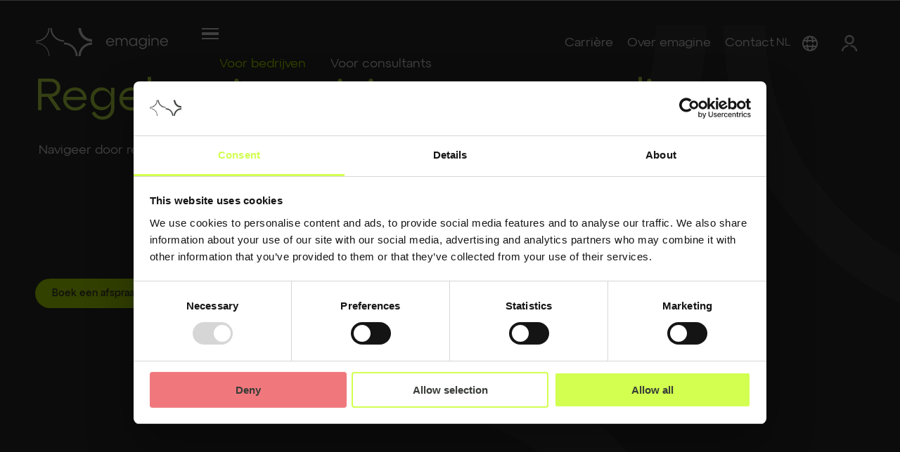

--- FILE ---
content_type: text/html; charset=UTF-8
request_url: https://emagine-consulting.nl/bedrijven/expertise/regulatory-risk-and-compliance/
body_size: 23589
content:
<!doctype html>
<!--suppress HtmlRequiredLangAttribute -->
<html lang="en-GB">
<!--suppress HtmlRequiredTitleElement -->
<head>
    <script id="Cookiebot" src="https://consent.cookiebot.com/uc.js" data-cbid="00e4f89a-7b06-41da-838f-e9de91ddd5f7" data-blockingmode="auto" type="text/javascript"></script>
<!--Global site tag (gtag.js) -Google Analytics -->
<script async src="https://www.googletagmanager.com/gtag/js?id=UA-237193560-10"></script>
<script>
    window.dataLayer = window.dataLayer || [];
    function gtag(){dataLayer.push(arguments);}
    gtag('js', new Date());
    gtag('config', 'UA-237193560-10');
</script>
<!--Google tag (gtag.js) -->
<script async src="https://www.googletagmanager.com/gtag/js?id=G-DCSPE6S7Q7"></script>
<script>
    window.dataLayer = window.dataLayer || [];
    function gtag(){dataLayer.push(arguments);}
    gtag('js', new Date());
    gtag('config', 'G-DCSPE6S7Q7');
</script>
<!--Google Tag Manager -->
<script>(function(w,d,s,l,i){w[l]=w[l]||[];w[l].push({'gtm.start':
            new Date().getTime(),event:'gtm.js'});var f=d.getElementsByTagName(s)[0],
        j=d.createElement(s),dl=l!='dataLayer'?'&l='+l:'';j.async=true;j.src=
        'https://www.googletagmanager.com/gtm.js?id='+i+dl;f.parentNode.insertBefore(j,f);
    })(window,document,'script','dataLayer','GTM-TDJKSRK');</script>
<!--End Google Tag Manager -->

<!--A href site verification -->
<meta name="ahrefs-site-verification" content="eb6c6938c327570b22cc3c3d96d7b4e3657e5f85709279d514f25934ed64ed99">
<!--A href site verification -->

    <meta charset="UTF-8">
    <meta name="viewport" content="width=device-width, initial-scale=1">
    <link rel="stylesheet" href="https://cdnjs.cloudflare.com/ajax/libs/font-awesome/4.7.0/css/font-awesome.min.css">
    <link rel="profile" href="https://gmpg.org/xfn/11">
    <link href="https://cdn.jsdelivr.net/npm/select2@4.1.0-rc.0/dist/css/select2.min.css" rel="stylesheet"/>
    <link rel="stylesheet" href="https://cdnjs.cloudflare.com/ajax/libs/intl-tel-input/17.0.8/css/intlTelInput.css"/>
    <script src="https://cdnjs.cloudflare.com/ajax/libs/intl-tel-input/17.0.8/js/intlTelInput.min.js"></script>
    <script src="https://challenges.cloudflare.com/turnstile/v0/api.js" async defer></script>

    <meta name='robots' content='index, follow, max-image-preview:large, max-snippet:-1, max-video-preview:-1' />
	<style>img:is([sizes="auto" i], [sizes^="auto," i]) { contain-intrinsic-size: 3000px 1500px }</style>
	
	<!-- This site is optimized with the Yoast SEO Premium plugin v26.5 (Yoast SEO v26.5) - https://yoast.com/wordpress/plugins/seo/ -->
	<title>Regulatory, risk and compliance | emagine</title>
	<meta name="description" content="Navigeer door wet- en regelgeving, o.h.g.v. risico en compliance in cyber security, data privacy, wet- &amp; compliance analyses, KYC &amp; AML, risico inv. &amp; mngt." />
	<link rel="canonical" href="https://emagine-consulting.nl/bedrijven/expertise/regulatory-risk-and-compliance/" />
	<meta property="og:locale" content="en_GB" />
	<meta property="og:type" content="article" />
	<meta property="og:title" content="Regulatory, risk and compliance" />
	<meta property="og:description" content="Navigeer door wet- en regelgeving, o.h.g.v. risico en compliance in cyber security, data privacy, wet- &amp; compliance analyses, KYC &amp; AML, risico inv. &amp; mngt." />
	<meta property="og:url" content="https://emagine-consulting.nl/bedrijven/expertise/regulatory-risk-and-compliance/" />
	<meta property="og:site_name" content="emagine" />
	<meta property="article:modified_time" content="2023-12-12T11:34:03+00:00" />
	<meta property="og:image" content="https://emagine-consulting.nl/wp-content/uploads/2022/07/emagine_logo-1.png" />
	<meta property="og:image:width" content="1920" />
	<meta property="og:image:height" content="1080" />
	<meta property="og:image:type" content="image/png" />
	<meta name="twitter:card" content="summary_large_image" />
	<meta name="twitter:label1" content="Estimated reading time" />
	<meta name="twitter:data1" content="2 minutes" />
	<script type="application/ld+json" class="yoast-schema-graph">{"@context":"https://schema.org","@graph":[{"@type":"WebPage","@id":"https://emagine-consulting.nl/bedrijven/expertise/regulatory-risk-and-compliance/","url":"https://emagine-consulting.nl/bedrijven/expertise/regulatory-risk-and-compliance/","name":"Regulatory, risk and compliance | emagine","isPartOf":{"@id":"https://emagine-consulting.nl/#website"},"primaryImageOfPage":{"@id":"https://emagine-consulting.nl/bedrijven/expertise/regulatory-risk-and-compliance/#primaryimage"},"image":{"@id":"https://emagine-consulting.nl/bedrijven/expertise/regulatory-risk-and-compliance/#primaryimage"},"thumbnailUrl":"https://emagine-consulting.nl/wp-content/uploads/2022/07/emagine_logo-1.png","datePublished":"2023-10-10T07:36:51+00:00","dateModified":"2023-12-12T11:34:03+00:00","description":"Navigeer door wet- en regelgeving, o.h.g.v. risico en compliance in cyber security, data privacy, wet- & compliance analyses, KYC & AML, risico inv. & mngt.","breadcrumb":{"@id":"https://emagine-consulting.nl/bedrijven/expertise/regulatory-risk-and-compliance/#breadcrumb"},"inLanguage":"en-GB","potentialAction":[{"@type":"ReadAction","target":["https://emagine-consulting.nl/bedrijven/expertise/regulatory-risk-and-compliance/"]}]},{"@type":"ImageObject","inLanguage":"en-GB","@id":"https://emagine-consulting.nl/bedrijven/expertise/regulatory-risk-and-compliance/#primaryimage","url":"https://emagine-consulting.nl/wp-content/uploads/2022/07/emagine_logo-1.png","contentUrl":"https://emagine-consulting.nl/wp-content/uploads/2022/07/emagine_logo-1.png","width":1920,"height":1080,"caption":"emagine logo"},{"@type":"BreadcrumbList","@id":"https://emagine-consulting.nl/bedrijven/expertise/regulatory-risk-and-compliance/#breadcrumb","itemListElement":[{"@type":"ListItem","position":1,"name":"Home","item":"https://emagine-consulting.nl/"},{"@type":"ListItem","position":2,"name":"Voor bedrijven","item":"https://emagine-consulting.nl/bedrijven/"},{"@type":"ListItem","position":3,"name":"Expertise","item":"https://emagine-consulting.nl/bedrijven/expertise/"},{"@type":"ListItem","position":4,"name":"Regulatory, risk and compliance"}]},{"@type":"WebSite","@id":"https://emagine-consulting.nl/#website","url":"https://emagine-consulting.nl/","name":"emagine","description":"experience expertise","publisher":{"@id":"https://emagine-consulting.nl/#organization"},"potentialAction":[{"@type":"SearchAction","target":{"@type":"EntryPoint","urlTemplate":"https://emagine-consulting.nl/?s={search_term_string}"},"query-input":{"@type":"PropertyValueSpecification","valueRequired":true,"valueName":"search_term_string"}}],"inLanguage":"en-GB"},{"@type":"Organization","@id":"https://emagine-consulting.nl/#organization","name":"emagine","url":"https://emagine-consulting.nl/","logo":{"@type":"ImageObject","inLanguage":"en-GB","@id":"https://emagine-consulting.nl/#/schema/logo/image/","url":"https://emagine-consulting.nl/wp-content/uploads/2022/07/emagine_thumb.png","contentUrl":"https://emagine-consulting.nl/wp-content/uploads/2022/07/emagine_thumb.png","width":1920,"height":1080,"caption":"emagine"},"image":{"@id":"https://emagine-consulting.nl/#/schema/logo/image/"}}]}</script>
	<!-- / Yoast SEO Premium plugin. -->


<link rel="alternate" type="application/rss+xml" title="emagine &raquo; Feed" href="https://emagine-consulting.nl/feed/" />
<link rel="alternate" type="application/rss+xml" title="emagine &raquo; Comments Feed" href="https://emagine-consulting.nl/comments/feed/" />
<link rel="preload" href="https://emagine-consulting.nl/wp-content/plugins/bb-plugin/fonts/fontawesome/5.15.4/webfonts/fa-solid-900.woff2" as="font" type="font/woff2" crossorigin="anonymous">
<script>
window._wpemojiSettings = {"baseUrl":"https:\/\/s.w.org\/images\/core\/emoji\/16.0.1\/72x72\/","ext":".png","svgUrl":"https:\/\/s.w.org\/images\/core\/emoji\/16.0.1\/svg\/","svgExt":".svg","source":{"concatemoji":"https:\/\/emagine-consulting.nl\/wp-includes\/js\/wp-emoji-release.min.js?ver=6.8.2"}};
/*! This file is auto-generated */
!function(s,n){var o,i,e;function c(e){try{var t={supportTests:e,timestamp:(new Date).valueOf()};sessionStorage.setItem(o,JSON.stringify(t))}catch(e){}}function p(e,t,n){e.clearRect(0,0,e.canvas.width,e.canvas.height),e.fillText(t,0,0);var t=new Uint32Array(e.getImageData(0,0,e.canvas.width,e.canvas.height).data),a=(e.clearRect(0,0,e.canvas.width,e.canvas.height),e.fillText(n,0,0),new Uint32Array(e.getImageData(0,0,e.canvas.width,e.canvas.height).data));return t.every(function(e,t){return e===a[t]})}function u(e,t){e.clearRect(0,0,e.canvas.width,e.canvas.height),e.fillText(t,0,0);for(var n=e.getImageData(16,16,1,1),a=0;a<n.data.length;a++)if(0!==n.data[a])return!1;return!0}function f(e,t,n,a){switch(t){case"flag":return n(e,"\ud83c\udff3\ufe0f\u200d\u26a7\ufe0f","\ud83c\udff3\ufe0f\u200b\u26a7\ufe0f")?!1:!n(e,"\ud83c\udde8\ud83c\uddf6","\ud83c\udde8\u200b\ud83c\uddf6")&&!n(e,"\ud83c\udff4\udb40\udc67\udb40\udc62\udb40\udc65\udb40\udc6e\udb40\udc67\udb40\udc7f","\ud83c\udff4\u200b\udb40\udc67\u200b\udb40\udc62\u200b\udb40\udc65\u200b\udb40\udc6e\u200b\udb40\udc67\u200b\udb40\udc7f");case"emoji":return!a(e,"\ud83e\udedf")}return!1}function g(e,t,n,a){var r="undefined"!=typeof WorkerGlobalScope&&self instanceof WorkerGlobalScope?new OffscreenCanvas(300,150):s.createElement("canvas"),o=r.getContext("2d",{willReadFrequently:!0}),i=(o.textBaseline="top",o.font="600 32px Arial",{});return e.forEach(function(e){i[e]=t(o,e,n,a)}),i}function t(e){var t=s.createElement("script");t.src=e,t.defer=!0,s.head.appendChild(t)}"undefined"!=typeof Promise&&(o="wpEmojiSettingsSupports",i=["flag","emoji"],n.supports={everything:!0,everythingExceptFlag:!0},e=new Promise(function(e){s.addEventListener("DOMContentLoaded",e,{once:!0})}),new Promise(function(t){var n=function(){try{var e=JSON.parse(sessionStorage.getItem(o));if("object"==typeof e&&"number"==typeof e.timestamp&&(new Date).valueOf()<e.timestamp+604800&&"object"==typeof e.supportTests)return e.supportTests}catch(e){}return null}();if(!n){if("undefined"!=typeof Worker&&"undefined"!=typeof OffscreenCanvas&&"undefined"!=typeof URL&&URL.createObjectURL&&"undefined"!=typeof Blob)try{var e="postMessage("+g.toString()+"("+[JSON.stringify(i),f.toString(),p.toString(),u.toString()].join(",")+"));",a=new Blob([e],{type:"text/javascript"}),r=new Worker(URL.createObjectURL(a),{name:"wpTestEmojiSupports"});return void(r.onmessage=function(e){c(n=e.data),r.terminate(),t(n)})}catch(e){}c(n=g(i,f,p,u))}t(n)}).then(function(e){for(var t in e)n.supports[t]=e[t],n.supports.everything=n.supports.everything&&n.supports[t],"flag"!==t&&(n.supports.everythingExceptFlag=n.supports.everythingExceptFlag&&n.supports[t]);n.supports.everythingExceptFlag=n.supports.everythingExceptFlag&&!n.supports.flag,n.DOMReady=!1,n.readyCallback=function(){n.DOMReady=!0}}).then(function(){return e}).then(function(){var e;n.supports.everything||(n.readyCallback(),(e=n.source||{}).concatemoji?t(e.concatemoji):e.wpemoji&&e.twemoji&&(t(e.twemoji),t(e.wpemoji)))}))}((window,document),window._wpemojiSettings);
</script>
<style id='wp-emoji-styles-inline-css'>

	img.wp-smiley, img.emoji {
		display: inline !important;
		border: none !important;
		box-shadow: none !important;
		height: 1em !important;
		width: 1em !important;
		margin: 0 0.07em !important;
		vertical-align: -0.1em !important;
		background: none !important;
		padding: 0 !important;
	}
</style>
<link rel='stylesheet' id='wp-block-library-css' href='https://emagine-consulting.nl/wp-includes/css/dist/block-library/style.min.css?ver=6.8.2' media='all' />
<style id='classic-theme-styles-inline-css'>
/*! This file is auto-generated */
.wp-block-button__link{color:#fff;background-color:#32373c;border-radius:9999px;box-shadow:none;text-decoration:none;padding:calc(.667em + 2px) calc(1.333em + 2px);font-size:1.125em}.wp-block-file__button{background:#32373c;color:#fff;text-decoration:none}
</style>
<style id='global-styles-inline-css'>
:root{--wp--preset--aspect-ratio--square: 1;--wp--preset--aspect-ratio--4-3: 4/3;--wp--preset--aspect-ratio--3-4: 3/4;--wp--preset--aspect-ratio--3-2: 3/2;--wp--preset--aspect-ratio--2-3: 2/3;--wp--preset--aspect-ratio--16-9: 16/9;--wp--preset--aspect-ratio--9-16: 9/16;--wp--preset--color--black: #000000;--wp--preset--color--cyan-bluish-gray: #abb8c3;--wp--preset--color--white: #ffffff;--wp--preset--color--pale-pink: #f78da7;--wp--preset--color--vivid-red: #cf2e2e;--wp--preset--color--luminous-vivid-orange: #ff6900;--wp--preset--color--luminous-vivid-amber: #fcb900;--wp--preset--color--light-green-cyan: #7bdcb5;--wp--preset--color--vivid-green-cyan: #00d084;--wp--preset--color--pale-cyan-blue: #8ed1fc;--wp--preset--color--vivid-cyan-blue: #0693e3;--wp--preset--color--vivid-purple: #9b51e0;--wp--preset--gradient--vivid-cyan-blue-to-vivid-purple: linear-gradient(135deg,rgba(6,147,227,1) 0%,rgb(155,81,224) 100%);--wp--preset--gradient--light-green-cyan-to-vivid-green-cyan: linear-gradient(135deg,rgb(122,220,180) 0%,rgb(0,208,130) 100%);--wp--preset--gradient--luminous-vivid-amber-to-luminous-vivid-orange: linear-gradient(135deg,rgba(252,185,0,1) 0%,rgba(255,105,0,1) 100%);--wp--preset--gradient--luminous-vivid-orange-to-vivid-red: linear-gradient(135deg,rgba(255,105,0,1) 0%,rgb(207,46,46) 100%);--wp--preset--gradient--very-light-gray-to-cyan-bluish-gray: linear-gradient(135deg,rgb(238,238,238) 0%,rgb(169,184,195) 100%);--wp--preset--gradient--cool-to-warm-spectrum: linear-gradient(135deg,rgb(74,234,220) 0%,rgb(151,120,209) 20%,rgb(207,42,186) 40%,rgb(238,44,130) 60%,rgb(251,105,98) 80%,rgb(254,248,76) 100%);--wp--preset--gradient--blush-light-purple: linear-gradient(135deg,rgb(255,206,236) 0%,rgb(152,150,240) 100%);--wp--preset--gradient--blush-bordeaux: linear-gradient(135deg,rgb(254,205,165) 0%,rgb(254,45,45) 50%,rgb(107,0,62) 100%);--wp--preset--gradient--luminous-dusk: linear-gradient(135deg,rgb(255,203,112) 0%,rgb(199,81,192) 50%,rgb(65,88,208) 100%);--wp--preset--gradient--pale-ocean: linear-gradient(135deg,rgb(255,245,203) 0%,rgb(182,227,212) 50%,rgb(51,167,181) 100%);--wp--preset--gradient--electric-grass: linear-gradient(135deg,rgb(202,248,128) 0%,rgb(113,206,126) 100%);--wp--preset--gradient--midnight: linear-gradient(135deg,rgb(2,3,129) 0%,rgb(40,116,252) 100%);--wp--preset--font-size--small: 13px;--wp--preset--font-size--medium: 20px;--wp--preset--font-size--large: 36px;--wp--preset--font-size--x-large: 42px;--wp--preset--spacing--20: 0.44rem;--wp--preset--spacing--30: 0.67rem;--wp--preset--spacing--40: 1rem;--wp--preset--spacing--50: 1.5rem;--wp--preset--spacing--60: 2.25rem;--wp--preset--spacing--70: 3.38rem;--wp--preset--spacing--80: 5.06rem;--wp--preset--shadow--natural: 6px 6px 9px rgba(0, 0, 0, 0.2);--wp--preset--shadow--deep: 12px 12px 50px rgba(0, 0, 0, 0.4);--wp--preset--shadow--sharp: 6px 6px 0px rgba(0, 0, 0, 0.2);--wp--preset--shadow--outlined: 6px 6px 0px -3px rgba(255, 255, 255, 1), 6px 6px rgba(0, 0, 0, 1);--wp--preset--shadow--crisp: 6px 6px 0px rgba(0, 0, 0, 1);}:where(.is-layout-flex){gap: 0.5em;}:where(.is-layout-grid){gap: 0.5em;}body .is-layout-flex{display: flex;}.is-layout-flex{flex-wrap: wrap;align-items: center;}.is-layout-flex > :is(*, div){margin: 0;}body .is-layout-grid{display: grid;}.is-layout-grid > :is(*, div){margin: 0;}:where(.wp-block-columns.is-layout-flex){gap: 2em;}:where(.wp-block-columns.is-layout-grid){gap: 2em;}:where(.wp-block-post-template.is-layout-flex){gap: 1.25em;}:where(.wp-block-post-template.is-layout-grid){gap: 1.25em;}.has-black-color{color: var(--wp--preset--color--black) !important;}.has-cyan-bluish-gray-color{color: var(--wp--preset--color--cyan-bluish-gray) !important;}.has-white-color{color: var(--wp--preset--color--white) !important;}.has-pale-pink-color{color: var(--wp--preset--color--pale-pink) !important;}.has-vivid-red-color{color: var(--wp--preset--color--vivid-red) !important;}.has-luminous-vivid-orange-color{color: var(--wp--preset--color--luminous-vivid-orange) !important;}.has-luminous-vivid-amber-color{color: var(--wp--preset--color--luminous-vivid-amber) !important;}.has-light-green-cyan-color{color: var(--wp--preset--color--light-green-cyan) !important;}.has-vivid-green-cyan-color{color: var(--wp--preset--color--vivid-green-cyan) !important;}.has-pale-cyan-blue-color{color: var(--wp--preset--color--pale-cyan-blue) !important;}.has-vivid-cyan-blue-color{color: var(--wp--preset--color--vivid-cyan-blue) !important;}.has-vivid-purple-color{color: var(--wp--preset--color--vivid-purple) !important;}.has-black-background-color{background-color: var(--wp--preset--color--black) !important;}.has-cyan-bluish-gray-background-color{background-color: var(--wp--preset--color--cyan-bluish-gray) !important;}.has-white-background-color{background-color: var(--wp--preset--color--white) !important;}.has-pale-pink-background-color{background-color: var(--wp--preset--color--pale-pink) !important;}.has-vivid-red-background-color{background-color: var(--wp--preset--color--vivid-red) !important;}.has-luminous-vivid-orange-background-color{background-color: var(--wp--preset--color--luminous-vivid-orange) !important;}.has-luminous-vivid-amber-background-color{background-color: var(--wp--preset--color--luminous-vivid-amber) !important;}.has-light-green-cyan-background-color{background-color: var(--wp--preset--color--light-green-cyan) !important;}.has-vivid-green-cyan-background-color{background-color: var(--wp--preset--color--vivid-green-cyan) !important;}.has-pale-cyan-blue-background-color{background-color: var(--wp--preset--color--pale-cyan-blue) !important;}.has-vivid-cyan-blue-background-color{background-color: var(--wp--preset--color--vivid-cyan-blue) !important;}.has-vivid-purple-background-color{background-color: var(--wp--preset--color--vivid-purple) !important;}.has-black-border-color{border-color: var(--wp--preset--color--black) !important;}.has-cyan-bluish-gray-border-color{border-color: var(--wp--preset--color--cyan-bluish-gray) !important;}.has-white-border-color{border-color: var(--wp--preset--color--white) !important;}.has-pale-pink-border-color{border-color: var(--wp--preset--color--pale-pink) !important;}.has-vivid-red-border-color{border-color: var(--wp--preset--color--vivid-red) !important;}.has-luminous-vivid-orange-border-color{border-color: var(--wp--preset--color--luminous-vivid-orange) !important;}.has-luminous-vivid-amber-border-color{border-color: var(--wp--preset--color--luminous-vivid-amber) !important;}.has-light-green-cyan-border-color{border-color: var(--wp--preset--color--light-green-cyan) !important;}.has-vivid-green-cyan-border-color{border-color: var(--wp--preset--color--vivid-green-cyan) !important;}.has-pale-cyan-blue-border-color{border-color: var(--wp--preset--color--pale-cyan-blue) !important;}.has-vivid-cyan-blue-border-color{border-color: var(--wp--preset--color--vivid-cyan-blue) !important;}.has-vivid-purple-border-color{border-color: var(--wp--preset--color--vivid-purple) !important;}.has-vivid-cyan-blue-to-vivid-purple-gradient-background{background: var(--wp--preset--gradient--vivid-cyan-blue-to-vivid-purple) !important;}.has-light-green-cyan-to-vivid-green-cyan-gradient-background{background: var(--wp--preset--gradient--light-green-cyan-to-vivid-green-cyan) !important;}.has-luminous-vivid-amber-to-luminous-vivid-orange-gradient-background{background: var(--wp--preset--gradient--luminous-vivid-amber-to-luminous-vivid-orange) !important;}.has-luminous-vivid-orange-to-vivid-red-gradient-background{background: var(--wp--preset--gradient--luminous-vivid-orange-to-vivid-red) !important;}.has-very-light-gray-to-cyan-bluish-gray-gradient-background{background: var(--wp--preset--gradient--very-light-gray-to-cyan-bluish-gray) !important;}.has-cool-to-warm-spectrum-gradient-background{background: var(--wp--preset--gradient--cool-to-warm-spectrum) !important;}.has-blush-light-purple-gradient-background{background: var(--wp--preset--gradient--blush-light-purple) !important;}.has-blush-bordeaux-gradient-background{background: var(--wp--preset--gradient--blush-bordeaux) !important;}.has-luminous-dusk-gradient-background{background: var(--wp--preset--gradient--luminous-dusk) !important;}.has-pale-ocean-gradient-background{background: var(--wp--preset--gradient--pale-ocean) !important;}.has-electric-grass-gradient-background{background: var(--wp--preset--gradient--electric-grass) !important;}.has-midnight-gradient-background{background: var(--wp--preset--gradient--midnight) !important;}.has-small-font-size{font-size: var(--wp--preset--font-size--small) !important;}.has-medium-font-size{font-size: var(--wp--preset--font-size--medium) !important;}.has-large-font-size{font-size: var(--wp--preset--font-size--large) !important;}.has-x-large-font-size{font-size: var(--wp--preset--font-size--x-large) !important;}
:where(.wp-block-post-template.is-layout-flex){gap: 1.25em;}:where(.wp-block-post-template.is-layout-grid){gap: 1.25em;}
:where(.wp-block-columns.is-layout-flex){gap: 2em;}:where(.wp-block-columns.is-layout-grid){gap: 2em;}
:root :where(.wp-block-pullquote){font-size: 1.5em;line-height: 1.6;}
</style>
<link rel='stylesheet' id='font-awesome-5-css' href='https://emagine-consulting.nl/wp-content/plugins/bb-plugin/fonts/fontawesome/5.15.4/css/all.min.css?ver=2.9.4.1' media='all' />
<link rel='stylesheet' id='ultimate-icons-css' href='https://emagine-consulting.nl/wp-content/uploads/bb-plugin/icons/ultimate-icons/style.css?ver=2.9.4.1' media='all' />
<link rel='stylesheet' id='fl-builder-layout-8373-css' href='https://emagine-consulting.nl/wp-content/uploads/bb-plugin/cache/8373-layout.css?ver=34664a2b24e402726c961bc7a83cead8' media='all' />
<link rel='stylesheet' id='emagine-theme-style-css' href='https://emagine-consulting.nl/wp-content/themes/emagine-theme/style.css?ver=6.8.2' media='all' />
<link rel='stylesheet' id='fontawesome-css' href='https://emagine-consulting.nl/wp-content/themes/emagine-theme/fonts/fontawesome5.15.4/css/all.min.css?ver=6.8.2' media='all' />
<link rel='stylesheet' id='dropzone-css' href='https://emagine-consulting.nl/wp-content/themes/emagine-theme/css/dropzone.css?ver=6.8.2' media='all' />
<link rel='stylesheet' id='slickcss-css' href='https://emagine-consulting.nl/wp-content/themes/emagine-theme/js/slickslider/slick/slick.css?ver=6.8.2' media='all' />
<link rel='stylesheet' id='slick-theme-css' href='https://emagine-consulting.nl/wp-content/themes/emagine-theme/js/slickslider/slick/slick-theme.css?ver=6.8.2' media='all' />
<script src="https://emagine-consulting.nl/wp-includes/js/jquery/jquery.min.js?ver=3.7.1" id="jquery-core-js"></script>
<script src="https://emagine-consulting.nl/wp-includes/js/jquery/jquery-migrate.min.js?ver=3.4.1" id="jquery-migrate-js"></script>
<link rel="https://api.w.org/" href="https://emagine-consulting.nl/wp-json/" /><link rel="alternate" title="JSON" type="application/json" href="https://emagine-consulting.nl/wp-json/wp/v2/pages/8373" /><link rel="EditURI" type="application/rsd+xml" title="RSD" href="https://emagine-consulting.nl/xmlrpc.php?rsd" />
<meta name="generator" content="WordPress 6.8.2" />
<link rel='shortlink' href='https://emagine-consulting.nl/?p=8373' />
<link rel="alternate" title="oEmbed (JSON)" type="application/json+oembed" href="https://emagine-consulting.nl/wp-json/oembed/1.0/embed?url=https%3A%2F%2Femagine-consulting.nl%2Fbedrijven%2Fexpertise%2Fregulatory-risk-and-compliance%2F" />
<link rel="alternate" title="oEmbed (XML)" type="text/xml+oembed" href="https://emagine-consulting.nl/wp-json/oembed/1.0/embed?url=https%3A%2F%2Femagine-consulting.nl%2Fbedrijven%2Fexpertise%2Fregulatory-risk-and-compliance%2F&#038;format=xml" />
<style id="custom-background-css">
body.custom-background { background-color: #fafafa; }
</style>
	<link rel="icon" href="https://emagine-consulting.nl/wp-content/uploads/2022/07/cropped-android-chrome-512x512-1-32x32.png" sizes="32x32" />
<link rel="icon" href="https://emagine-consulting.nl/wp-content/uploads/2022/07/cropped-android-chrome-512x512-1-192x192.png" sizes="192x192" />
<link rel="apple-touch-icon" href="https://emagine-consulting.nl/wp-content/uploads/2022/07/cropped-android-chrome-512x512-1-180x180.png" />
<meta name="msapplication-TileImage" content="https://emagine-consulting.nl/wp-content/uploads/2022/07/cropped-android-chrome-512x512-1-270x270.png" />
</head>

<body class="wp-singular page-template-default page page-id-8373 page-child parent-pageid-246 custom-background wp-custom-logo wp-theme-emagine-theme regulatory-risk-and-compliance fl-builder fl-builder-2-9-4-1 fl-no-js">

<!--Google Tag Manager (noscript) -->
<noscript><iframe src="https://www.googletagmanager.com/ns.html?id=GTM-TDJKSRK"
                  height="0" width="0" style="display:none;visibility:hidden"></iframe></noscript>
<!--End Google Tag Manager (noscript) -->
<div id="page" class="site">
    <header id="masthead" class="site-header absolute">
        <div class="container">
            <div class="header_row">
                <div class="site-branding">
                    <div class="header_logo"></div>
                    <a href="https://emagine-consulting.nl">
                        <img class="logo_img" src="https://emagine-consulting.nl/wp-content/themes/emagine-theme/images/header_logo_svg.svg" alt="">
                    </a>
                </div>
                <div class="clients_menu_column">
                    <div class="menu_icons_column">
                        <img id="menu_svg" class="menu_open menu_img" src="https://emagine-consulting.nl/wp-content/themes/emagine-theme/images/menu_svg.svg" alt="">
                        <img class="menu_close" src="https://emagine-consulting.nl/wp-content/themes/emagine-theme/images/menu_close_img.svg" alt="">
                    </div>
                    <nav><ul id="client_menu" class="client_menu"><li id="menu-item-531" class="menu-item menu-item-type-post_type menu-item-object-page current-page-ancestor menu-item-has-children menu-item-531"><a href="https://emagine-consulting.nl/bedrijven/">Voor bedrijven</a>
<ul class="sub-menu">
	<li id="menu-item-1214" class="sub_menu_title menu-item menu-item-type-custom menu-item-object-custom menu-item-has-children menu-item-1214"><a>Onderwerpen</a>
	<ul class="sub-menu">
		<li id="menu-item-3352" class="menu-item menu-item-type-post_type menu-item-object-page menu-item-3352"><a href="https://emagine-consulting.nl/bedrijven/services/">Diensten</a></li>
		<li id="menu-item-1218" class="menu-item menu-item-type-post_type menu-item-object-page current-page-ancestor menu-item-1218"><a href="https://emagine-consulting.nl/bedrijven/expertise/">Expertise</a></li>
		<li id="menu-item-1217" class="menu-item menu-item-type-post_type menu-item-object-page menu-item-1217"><a href="https://emagine-consulting.nl/bedrijven/waarom-met-ons-werken/">Hoe wij werken</a></li>
		<li id="menu-item-1216" class="menu-item menu-item-type-post_type menu-item-object-page menu-item-1216"><a href="https://emagine-consulting.nl/bedrijven/plan-een-overleg/">Plan een overleg</a></li>
		<li id="menu-item-3622" class="menu-item menu-item-type-post_type menu-item-object-page menu-item-3622"><a href="https://emagine-consulting.nl/bedrijven/doe-een-verzoek/">Doe een verzoek</a></li>
	</ul>
</li>
</ul>
</li>
<li id="menu-item-532" class="menu-item menu-item-type-post_type menu-item-object-page menu-item-has-children menu-item-532"><a href="https://emagine-consulting.nl/consultants/">Voor consultants</a>
<ul class="sub-menu">
	<li id="menu-item-1219" class="sub_menu_title menu-item menu-item-type-custom menu-item-object-custom menu-item-has-children menu-item-1219"><a>Onderwerpen</a>
	<ul class="sub-menu">
		<li id="menu-item-4743" class="menu-item menu-item-type-post_type menu-item-object-page menu-item-4743"><a href="https://emagine-consulting.nl/consultants/freelance-jobs/">Vacatures</a></li>
		<li id="menu-item-1221" class="menu-item menu-item-type-post_type menu-item-object-page menu-item-1221"><a href="https://emagine-consulting.nl/consultants/wordt-consultant/">Wordt consultant</a></li>
		<li id="menu-item-1222" class="menu-item menu-item-type-post_type menu-item-object-page menu-item-1222"><a href="https://emagine-consulting.nl/consultants/adviseurs-contact-opnemen/">Neem contact op</a></li>
	</ul>
</li>
</ul>
</li>
</ul></nav>
                </div>
                <div class="primary_menu_column">
                    <nav id="site-navigation" class="main_navigation"><ul id="primary_menu" class="primary_menu"><li id="menu-item-6013" class="menu-item menu-item-type-post_type menu-item-object-page menu-item-6013"><a href="https://emagine-consulting.nl/over-emagine/carriere/">Carrière</a></li>
<li id="menu-item-18" class="menu-item menu-item-type-post_type menu-item-object-page menu-item-18"><a href="https://emagine-consulting.nl/over-emagine/">Over emagine</a></li>
<li id="menu-item-20" class="menu-item menu-item-type-post_type menu-item-object-page menu-item-20"><a href="https://emagine-consulting.nl/contact/">Contact</a></li>
</ul></nav>
                </div>
                <div class='icons_column'>
                    <span>NL</span>
                    <div class="images-group icon-wrap">
                        <div class="hover-image-block">
                            <img class="hover-image" src="https://emagine-consulting.nl/wp-content/themes/emagine-theme/images/glob.png" alt="">
                            <img class="hover-image" src="https://emagine-consulting.nl/wp-content/themes/emagine-theme/images/Country.png" alt="">
                        </div>
                        <nav class="languages-navigation"><ul id="languages" class="languages"><li id="menu-item-5707" class="menu-item menu-item-type-custom menu-item-object-custom menu-item-5707"><a href="https://www.emagine.org">emagine Group</a></li>
<li id="menu-item-1234" class="menu-item menu-item-type-custom menu-item-object-custom menu-item-1234"><a href="https://www.emagine.dk">Denmark</a></li>
<li id="menu-item-4081" class="menu-item menu-item-type-custom menu-item-object-custom menu-item-4081"><a href="https://www.emagine.fr">France</a></li>
<li id="menu-item-1237" class="menu-item menu-item-type-custom menu-item-object-custom menu-item-1237"><a href="https://www.emagine.de">Germany</a></li>
<li id="menu-item-4082" class="menu-item menu-item-type-custom menu-item-object-custom menu-item-4082"><a href="https://www.emagine-consulting.in">India</a></li>
<li id="menu-item-8665" class="menu-item menu-item-type-custom menu-item-object-custom menu-item-8665"><a href="https://emagine-consulting.ie/">Ireland</a></li>
<li id="menu-item-1238" class="menu-item menu-item-type-custom menu-item-object-custom menu-item-1238"><a href="https://www.emagine-consulting.nl">Netherlands</a></li>
<li id="menu-item-1239" class="menu-item menu-item-type-custom menu-item-object-custom menu-item-1239"><a href="https://www.emagine.no">Norway</a></li>
<li id="menu-item-1236" class="menu-item menu-item-type-custom menu-item-object-custom menu-item-1236"><a href="https://www.emagine.pl">Poland</a></li>
<li id="menu-item-9902" class="menu-item menu-item-type-custom menu-item-object-custom menu-item-9902"><a href="https://emagine.ro/">Romania</a></li>
<li id="menu-item-1235" class="menu-item menu-item-type-custom menu-item-object-custom menu-item-1235"><a href="https://www.emagine.se">Sweden</a></li>
<li id="menu-item-8238" class="menu-item menu-item-type-custom menu-item-object-custom menu-item-8238"><a href="https://emagine-consulting.ae/">UAE</a></li>
<li id="menu-item-1233" class="menu-item menu-item-type-custom menu-item-object-custom menu-item-1233"><a href="https://www.emagine.co.uk">UK</a></li>
</ul></nav>
                    </div>

                    <div class="icon-wrap profile-icon-wrap">
                        <div class="hover-image-block profile">
                            <img class="hover-image" src="https://emagine-consulting.nl/wp-content/themes/emagine-theme/images/login.png" alt="">
                            <img class="hover-image" src="https://emagine-consulting.nl/wp-content/themes/emagine-theme/images/login-hover.png" alt="">
                        </div>
                        <nav class="profile-navigation"><ul id="menu-profile-menu" class="profile"><li id="menu-item-1212" class="menu-item menu-item-type-custom menu-item-object-custom menu-item-1212"><a href="https://nl-ssl.emagine.org/client/login">Inloggen klant</a></li>
<li id="menu-item-1213" class="menu-item menu-item-type-custom menu-item-object-custom menu-item-1213"><a href="https://cv.freelance-consultants.nl/account/login?mode=signup">Inloggen consultants</a></li>
</ul></nav>
                    </div>
                </div>
            </div>
        </div>

        <div class="main_menu_column">
            <nav id="nav-menu-nav"><ul id="main_menu" class="main_menu"><li id="menu-item-260" class="menu-item menu-item-type-post_type menu-item-object-page current-page-ancestor current-menu-ancestor current_page_ancestor menu-item-has-children menu-item-260"><a href="https://emagine-consulting.nl/bedrijven/">Voor bedrijven</a>
<ul class="sub-menu">
	<li id="menu-item-1240" class="overview-item menu-item menu-item-type-post_type menu-item-object-page current-page-ancestor menu-item-1240"><a href="https://emagine-consulting.nl/bedrijven/">Voor bedrijven</a></li>
	<li id="menu-item-3928" class="menu-item menu-item-type-post_type menu-item-object-page menu-item-has-children menu-item-3928"><a href="https://emagine-consulting.nl/bedrijven/services/">Diensten</a>
	<ul class="sub-menu">
		<li id="menu-item-8558" class="menu-item menu-item-type-post_type menu-item-object-page menu-item-8558"><a href="https://emagine-consulting.nl/bedrijven/services/advisory-solutions/">Advisory &#038; Solutions</a></li>
		<li id="menu-item-8559" class="menu-item menu-item-type-post_type menu-item-object-page menu-item-8559"><a href="https://emagine-consulting.nl/bedrijven/services/managed-services-managed-teams/">Managed Services &#038; Managed Teams</a></li>
		<li id="menu-item-8560" class="menu-item menu-item-type-post_type menu-item-object-page menu-item-8560"><a href="https://emagine-consulting.nl/bedrijven/services/staff-augmentation-time-and-material/">Staff augmentation services</a></li>
		<li id="menu-item-8561" class="menu-item menu-item-type-post_type menu-item-object-page menu-item-8561"><a href="https://emagine-consulting.nl/bedrijven/services/training-courses/">Training &#038; Courses</a></li>
	</ul>
</li>
	<li id="menu-item-263" class="menu-item menu-item-type-post_type menu-item-object-page current-page-ancestor current-menu-ancestor current-menu-parent current-page-parent current_page_parent current_page_ancestor menu-item-has-children menu-item-263"><a href="https://emagine-consulting.nl/bedrijven/expertise/">Expertise</a>
	<ul class="sub-menu">
		<li id="menu-item-8551" class="menu-item menu-item-type-post_type menu-item-object-page menu-item-8551"><a href="https://emagine-consulting.nl/bedrijven/expertise/strategy-change-transformation/">Strategy, change &#038; transformation</a></li>
		<li id="menu-item-8552" class="menu-item menu-item-type-post_type menu-item-object-page menu-item-8552"><a href="https://emagine-consulting.nl/bedrijven/expertise/agile/">Agile</a></li>
		<li id="menu-item-8553" class="menu-item menu-item-type-post_type menu-item-object-page menu-item-8553"><a href="https://emagine-consulting.nl/bedrijven/expertise/projects-implementation/">Projects &#038; implementation</a></li>
		<li id="menu-item-8554" class="menu-item menu-item-type-post_type menu-item-object-page menu-item-8554"><a href="https://emagine-consulting.nl/bedrijven/expertise/cloud-infrastructure/">Cloud &#038; Infrastructure</a></li>
		<li id="menu-item-8555" class="menu-item menu-item-type-post_type menu-item-object-page menu-item-8555"><a href="https://emagine-consulting.nl/bedrijven/expertise/technology-development/">Technology &#038; development</a></li>
		<li id="menu-item-8556" class="menu-item menu-item-type-post_type menu-item-object-page current-menu-item page_item page-item-8373 current_page_item menu-item-8556"><a href="https://emagine-consulting.nl/bedrijven/expertise/regulatory-risk-and-compliance/" aria-current="page">Regulatory, risk and compliance</a></li>
	</ul>
</li>
	<li id="menu-item-8531" class="menu-item menu-item-type-post_type menu-item-object-page menu-item-8531"><a href="https://emagine-consulting.nl/bedrijven/bestshoring/">Bestshoring</a></li>
	<li id="menu-item-262" class="menu-item menu-item-type-post_type menu-item-object-page menu-item-262"><a href="https://emagine-consulting.nl/bedrijven/waarom-met-ons-werken/">Hoe wij werken</a></li>
	<li id="menu-item-3359" class="menu-item menu-item-type-post_type menu-item-object-page menu-item-3359"><a href="https://emagine-consulting.nl/bedrijven/plan-een-overleg/">Plan een overleg</a></li>
	<li id="menu-item-3624" class="menu-item menu-item-type-post_type menu-item-object-page menu-item-3624"><a href="https://emagine-consulting.nl/bedrijven/doe-een-verzoek/">Doe een verzoek</a></li>
	<li id="menu-item-269" class="clients_login menu-item menu-item-type-custom menu-item-object-custom menu-item-269"><a href="https://nl-ssl.emagine.org/client/login">Inloggen klant</a></li>
</ul>
</li>
<li id="menu-item-1203" class="item_has_icon menu-item menu-item-type-post_type menu-item-object-page menu-item-has-children menu-item-1203"><a href="https://emagine-consulting.nl/consultants/">Voor consultants</a>
<ul class="sub-menu">
	<li id="menu-item-1241" class="overview-item menu-item menu-item-type-post_type menu-item-object-page menu-item-1241"><a href="https://emagine-consulting.nl/consultants/">For consultants</a></li>
	<li id="menu-item-4523" class="menu-item menu-item-type-post_type menu-item-object-page menu-item-4523"><a href="https://emagine-consulting.nl/consultants/freelance-jobs/">Vacatures</a></li>
	<li id="menu-item-798" class="menu-item menu-item-type-post_type menu-item-object-page menu-item-798"><a href="https://emagine-consulting.nl/consultants/wordt-consultant/">Wordt consultant</a></li>
	<li id="menu-item-3360" class="menu-item menu-item-type-post_type menu-item-object-page menu-item-3360"><a href="https://emagine-consulting.nl/consultants/adviseurs-contact-opnemen/">Ondersteuning</a></li>
	<li id="menu-item-297" class="consultant_login menu-item menu-item-type-custom menu-item-object-custom menu-item-297"><a href="https://cv.freelance-consultants.nl/account/login?mode=signup">Inloggen consultants</a></li>
</ul>
</li>
<li id="menu-item-917" class="menu-item menu-item-type-post_type menu-item-object-page menu-item-917"><a href="https://emagine-consulting.nl/over-emagine/carriere/">Carrière</a></li>
<li id="menu-item-268" class="menu-item menu-item-type-post_type menu-item-object-page menu-item-has-children menu-item-268"><a href="https://emagine-consulting.nl/over-emagine/">Over ons</a>
<ul class="sub-menu">
	<li id="menu-item-3361" class="overview-item menu-item menu-item-type-post_type menu-item-object-page menu-item-3361"><a href="https://emagine-consulting.nl/over-emagine/">Over ons</a></li>
	<li id="menu-item-322" class="menu-item menu-item-type-post_type menu-item-object-page menu-item-322"><a href="https://emagine-consulting.nl/over-emagine/bedrijfsinformatie/">Bedrijfsinformatie</a></li>
	<li id="menu-item-918" class="menu-item menu-item-type-post_type menu-item-object-page menu-item-918"><a href="https://emagine-consulting.nl/over-emagine/onze-verantwoordelijkheid/">Onze verantwoordelijkheid</a></li>
</ul>
</li>
<li id="menu-item-267" class="menu-item menu-item-type-post_type menu-item-object-page menu-item-267"><a href="https://emagine-consulting.nl/contact/">Contact</a></li>
</ul></nav>
        </div>
    </header>

    
<div class="fl-builder-content fl-builder-content-8373 fl-builder-content-primary fl-builder-global-templates-locked" data-post-id="8373"><section class="fl-row fl-row-full-width fl-row-bg-photo fl-node-wg3y8fmecq9u fl-row-custom-height fl-row-align-top home-first_section" data-node="wg3y8fmecq9u">
	<div class="fl-row-content-wrap">
								<div class="fl-row-content fl-row-fixed-width fl-node-content">
		
<div class="fl-col-group fl-node-rw6lo819tv4p fl-col-group-custom-width" data-node="rw6lo819tv4p">
			<div class="fl-col fl-node-wup9kqcf3xb1 fl-col-bg-color fl-col-small-custom-width heading_column" data-node="wup9kqcf3xb1">
	<div class="fl-col-content fl-node-content"><div class="fl-module fl-module-heading fl-node-gjqtr964yndk" data-node="gjqtr964yndk">
	<div class="fl-module-content fl-node-content">
		<h1 class="fl-heading">
		<span class="fl-heading-text">Regelgeving, risico en compliance</span>
	</h1>
	</div>
</div>
<div class="fl-module fl-module-rich-text fl-node-sjxvyg4whd9u" data-node="sjxvyg4whd9u">
	<div class="fl-module-content fl-node-content">
		<div class="fl-rich-text">
	<p><span class="TextRun SCXW132505419 BCX0" lang="NL-NL" xml:lang="NL-NL" data-contrast="auto"><span class="NormalTextRun SCXW132505419 BCX0">Navigeer door regelgeving, risico's en </span><span class="NormalTextRun SCXW132505419 BCX0">compliance vereisten</span></span></p>
</div>
	</div>
</div>
<div class="fl-module fl-module-button fl-node-0zdxtcv91s3u yellow_button" data-node="0zdxtcv91s3u">
	<div class="fl-module-content fl-node-content">
		<div class="fl-button-wrap fl-button-width-auto fl-button-left">
			<a href="https://emagine-consulting.nl/bedrijven/book-a-free-advisory-session/" target="_self" class="fl-button">
							<span class="fl-button-text">Boek een afspraak met onze experts</span>
					</a>
</div>
	</div>
</div>
</div>
</div>
	</div>
		</div>
	</div>
</section>
<div class="fl-row fl-row-full-width fl-row-bg-color fl-node-qeidjyx97mu1 fl-row-default-height fl-row-align-center fl-visible-desktop fl-visible-large fl-visible-medium" data-node="qeidjyx97mu1">
	<div class="fl-row-content-wrap">
								<div class="fl-row-content fl-row-fixed-width fl-node-content">
		
<div class="fl-col-group fl-node-clg3pndbjm14" data-node="clg3pndbjm14">
			<div class="fl-col fl-node-dz6cql07pabt fl-col-bg-color fl-col-small fl-col-small-full-width" data-node="dz6cql07pabt">
	<div class="fl-col-content fl-node-content"><div class="fl-module fl-module-uabb-button fl-node-47wc36mnhbru fl-animation fl-fade-in" data-node="47wc36mnhbru" data-animation-delay="0" data-animation-duration="1">
	<div class="fl-module-content fl-node-content">
		
<div class="uabb-module-content uabb-button-wrap uabb-creative-button-wrap uabb-button-width-auto uabb-creative-button-width-auto uabb-button-left uabb-creative-button-left uabb-button-tablet-left uabb-creative-button-tablet-left uabb-button-reponsive-left uabb-creative-button-reponsive-left uabb-button-has-icon uabb-creative-button-has-icon">
			<a href="#capabilities" title="Click Here" target="_self"  class="uabb-button ast-button uabb-creative-button uabb-creative-default-btn   "  role="button" aria-label="Mogelijkheden">
							<span class="uabb-button-text uabb-creative-button-text">Mogelijkheden</span>
												<i class="uabb-button-icon uabb-creative-button-icon uabb-button-icon-after uabb-creative-button-icon-after fas fa-angle-right"></i>
							
						
		</a>
	</div>




	</div>
</div>
<style>.fl-node-47wc36mnhbru.fl-animation:not(.fl-animated){opacity:0}</style></div>
</div>
			<div class="fl-col fl-node-zc93ynhbp2di fl-col-bg-color fl-col-small fl-col-small-full-width" data-node="zc93ynhbp2di">
	<div class="fl-col-content fl-node-content"><div class="fl-module fl-module-uabb-button fl-node-kpmy9lug80h4 fl-animation fl-fade-in" data-node="kpmy9lug80h4" data-animation-delay="0" data-animation-duration="1">
	<div class="fl-module-content fl-node-content">
		
<div class="uabb-module-content uabb-button-wrap uabb-creative-button-wrap uabb-button-width-auto uabb-creative-button-width-auto uabb-button-left uabb-creative-button-left uabb-button-tablet-left uabb-creative-button-tablet-left uabb-button-reponsive-left uabb-creative-button-reponsive-left uabb-button-has-icon uabb-creative-button-has-icon">
			<a href="#expertise" title="Click Here" target="_self"  class="uabb-button ast-button uabb-creative-button uabb-creative-default-btn   "  role="button" aria-label="Expertisegebieden">
							<span class="uabb-button-text uabb-creative-button-text">Expertisegebieden</span>
												<i class="uabb-button-icon uabb-creative-button-icon uabb-button-icon-after uabb-creative-button-icon-after fas fa-angle-right"></i>
							
						
		</a>
	</div>




	</div>
</div>
<style>.fl-node-kpmy9lug80h4.fl-animation:not(.fl-animated){opacity:0}</style></div>
</div>
			<div class="fl-col fl-node-d87sbnrgmc9u fl-col-bg-color fl-col-small fl-col-small-full-width" data-node="d87sbnrgmc9u">
	<div class="fl-col-content fl-node-content"><div class="fl-module fl-module-uabb-button fl-node-jqmu85gwxvak fl-animation fl-fade-in" data-node="jqmu85gwxvak" data-animation-delay="0" data-animation-duration="1">
	<div class="fl-module-content fl-node-content">
		
<div class="uabb-module-content uabb-button-wrap uabb-creative-button-wrap uabb-button-width-auto uabb-creative-button-width-auto uabb-button-left uabb-creative-button-left uabb-button-tablet-left uabb-creative-button-tablet-left uabb-button-reponsive-left uabb-creative-button-reponsive-left uabb-button-has-icon uabb-creative-button-has-icon">
			<a href="#cases" title="Click Here" target="_self"  class="uabb-button ast-button uabb-creative-button uabb-creative-default-btn   "  role="button" aria-label="Projectvoorbeelden">
							<span class="uabb-button-text uabb-creative-button-text">Projectvoorbeelden</span>
												<i class="uabb-button-icon uabb-creative-button-icon uabb-button-icon-after uabb-creative-button-icon-after fas fa-angle-right"></i>
							
						
		</a>
	</div>




	</div>
</div>
<style>.fl-node-jqmu85gwxvak.fl-animation:not(.fl-animated){opacity:0}</style></div>
</div>
			<div class="fl-col fl-node-6r9hzakscl2n fl-col-bg-color fl-col-small fl-col-small-full-width fl-visible-desktop fl-visible-large" data-node="6r9hzakscl2n">
	<div class="fl-col-content fl-node-content"></div>
</div>
			<div class="fl-col fl-node-7ryi8ejd916a fl-col-bg-color fl-col-small fl-col-small-full-width fl-visible-desktop fl-visible-large" data-node="7ryi8ejd916a">
	<div class="fl-col-content fl-node-content"></div>
</div>
	</div>
		</div>
	</div>
</div>
<div class="fl-row fl-row-full-width fl-row-bg-none fl-node-b6s2wip4ukyh fl-row-default-height fl-row-align-center fl-animation fl-fade-in" data-node="b6s2wip4ukyh" data-animation-delay="0" data-animation-duration="1.5">
	<div class="fl-row-content-wrap">
								<div class="fl-row-content fl-row-fixed-width fl-node-content">
		
<div class="fl-col-group fl-node-hf8tszu3vwm9 fl-col-group-custom-width" data-node="hf8tszu3vwm9">
			<div class="fl-col fl-node-9xv75ir8klwt fl-col-bg-color fl-col-small fl-col-small-full-width fl-col-small-custom-width" data-node="9xv75ir8klwt">
	<div class="fl-col-content fl-node-content"><div class="fl-module fl-module-icon fl-node-xujb6l8pvr17" data-node="xujb6l8pvr17">
	<div class="fl-module-content fl-node-content">
		<div class="fl-icon-wrap">
	<span class="fl-icon">
				<i class="fas fa-circle" aria-hidden="true"></i>
					</span>
			<div id="fl-icon-text-xujb6l8pvr17" class="fl-icon-text fl-icon-text-wrap">
						<p>Focus</p>					</div>
	</div>
	</div>
</div>
</div>
</div>
			<div class="fl-col fl-node-8ihzats5jep1 fl-col-bg-color nowrap" data-node="8ihzats5jep1">
	<div class="fl-col-content fl-node-content"><div class="fl-module fl-module-heading fl-node-vfwqhs9ol4az" data-node="vfwqhs9ol4az">
	<div class="fl-module-content fl-node-content">
		<h2 class="fl-heading">
		<span class="fl-heading-text">Veerkracht opbouwen met een 360° perspectief </span>
	</h2>
	</div>
</div>
<div class="fl-module fl-module-rich-text fl-node-9merwlp03c6y" data-node="9merwlp03c6y">
	<div class="fl-module-content fl-node-content">
		<div class="fl-rich-text">
	<p>In de huidige complexe zakelijke omgeving is het effectief navigeren door regelgeving, risico's en compliance vereisten cruciaal voor bedrijven om ethisch te kunnen opereren, potenti&euml;le risico's te minimaliseren en wettelijke naleving te garanderen. Daarbij is prioriteit geven aan cyberbeveiligingsmaatregelen ter bescherming tegen potenti&euml;le bedreigingen van essentieel belang.</p>
<p>In onze kern geloven wij in een holistische benadering om een ​​veerkrachtig en compliant bedrijf op te zetten.</p>
<p>Vaak bestaat de neiging om slechts beperkt te concentreren op IT-gerelateerde aspecten. Hoewel technische aspecten belangrijk zijn, is het voor een alomvattende strategie net zo belangrijk om governance, leveranciersbeheer en algemene activiteiten te overwegen en hier actief op te sturen.</p>
</div>
	</div>
</div>
</div>
</div>
			<div class="fl-col fl-node-azjxyb19ldvc fl-col-bg-color fl-col-small fl-col-small-full-width" data-node="azjxyb19ldvc">
	<div class="fl-col-content fl-node-content"><div class="fl-module fl-module-photo fl-node-z0c79d6iumeg" data-node="z0c79d6iumeg">
	<div class="fl-module-content fl-node-content">
		<div class="fl-photo fl-photo-align-left" itemscope itemtype="https://schema.org/ImageObject">
	<div class="fl-photo-content fl-photo-img-jpg">
				<img loading="lazy" decoding="async" width="376" height="564" class="fl-photo-img wp-image-4028" src="https://prodata-test.com/wp-content/uploads/2022/07/Become-a-consultant.jpg" alt="Coloured man smiling" itemprop="image" title="Become-a-consultant" srcset="https://emagine-consulting.nl/wp-content/uploads/2022/07/Become-a-consultant.jpg 376w, https://emagine-consulting.nl/wp-content/uploads/2022/07/Become-a-consultant-200x300.jpg 200w" sizes="auto, (max-width: 376px) 100vw, 376px" />
					</div>
	</div>
	</div>
</div>
</div>
</div>
	</div>
		</div>
	</div>
</div>
<style>.fl-node-b6s2wip4ukyh.fl-animation:not(.fl-animated){opacity:0}</style><section id="expertise" class="fl-row fl-row-full-width fl-row-bg-none fl-node-7dabfghey4zk fl-row-default-height fl-row-align-center fl-animation fl-fade-in nearshoring-services" data-node="7dabfghey4zk" data-animation-delay="0" data-animation-duration="1.5">
	<div class="fl-row-content-wrap">
								<div class="fl-row-content fl-row-fixed-width fl-node-content">
		
<div class="fl-col-group fl-node-08mj6q25o9rg fl-col-group-equal-height fl-col-group-align-top fl-col-group-custom-width" data-node="08mj6q25o9rg">
			<div class="fl-col fl-node-w9jns05iolg2 fl-col-bg-color fl-col-small fl-col-small-full-width fl-col-small-custom-width fl-visible-desktop fl-visible-large fl-visible-medium" data-node="w9jns05iolg2">
	<div class="fl-col-content fl-node-content"></div>
</div>
			<div class="fl-col fl-node-y3f2nmkc1hpu fl-col-bg-color fl-col-small-custom-width" data-node="y3f2nmkc1hpu">
	<div class="fl-col-content fl-node-content"></div>
</div>
	</div>

<div class="fl-col-group fl-node-vg41epon9f0a fl-col-group-custom-width fl-col-group-responsive-reversed" data-node="vg41epon9f0a">
			<div class="fl-col fl-node-j7yhq8z1srlc fl-col-bg-color fl-col-small fl-col-small-full-width fl-col-small-custom-width" data-node="j7yhq8z1srlc">
	<div class="fl-col-content fl-node-content"><div class="fl-module fl-module-icon fl-node-yi5wlxmsnzje" data-node="yi5wlxmsnzje">
	<div class="fl-module-content fl-node-content">
		<div class="fl-icon-wrap">
	<span class="fl-icon">
				<i class="fas fa-circle" aria-hidden="true"></i>
					</span>
			<div id="fl-icon-text-yi5wlxmsnzje" class="fl-icon-text fl-icon-text-wrap">
						<p>Expertisegebieden</p>
					</div>
	</div>
	</div>
</div>
</div>
</div>
			<div class="fl-col fl-node-u36ixfsgdtmq fl-col-bg-color fl-col-small fl-col-small-full-width fl-col-small-custom-width fl-col-has-cols" data-node="u36ixfsgdtmq">
	<div class="fl-col-content fl-node-content">
<div class="fl-col-group fl-node-ud25ywx3tjvq fl-col-group-nested fl-col-group-custom-width" data-node="ud25ywx3tjvq">
			<div class="fl-col fl-node-84gynchviskp fl-col-bg-none fl-col-small-custom-width" data-node="84gynchviskp">
	<div class="fl-col-content fl-node-content"><div class="fl-module fl-module-rich-text fl-node-xnja9fu1iv2b" data-node="xnja9fu1iv2b">
	<div class="fl-module-content fl-node-content">
		<div class="fl-rich-text">
	<p>Cyber security </p>
</div>
	</div>
</div>
</div>
</div>
	</div>

<div class="fl-col-group fl-node-g1a8t73zxjsy fl-col-group-nested" data-node="g1a8t73zxjsy">
			<div class="fl-col fl-node-al5obp2fseug fl-col-bg-color" data-node="al5obp2fseug">
	<div class="fl-col-content fl-node-content"></div>
</div>
	</div>

<div class="fl-col-group fl-node-fm3pb7gcijyr fl-col-group-nested" data-node="fm3pb7gcijyr">
			<div class="fl-col fl-node-79ntf20jqhlm fl-col-bg-color" data-node="79ntf20jqhlm">
	<div class="fl-col-content fl-node-content"><div class="fl-module fl-module-rich-text fl-node-4bfe09gwayip" data-node="4bfe09gwayip">
	<div class="fl-module-content fl-node-content">
		<div class="fl-rich-text">
	<p><span class="TextRun SCXW159841846 BCX0" lang="NL-NL" xml:lang="NL-NL" data-contrast="auto"><span class="NormalTextRun SCXW159841846 BCX0">Gegevensbescherming</span></span></p>
</div>
	</div>
</div>
</div>
</div>
	</div>

<div class="fl-col-group fl-node-9xbt6lrkmuq3 fl-col-group-nested" data-node="9xbt6lrkmuq3">
			<div class="fl-col fl-node-6d5c09qfbk2i fl-col-bg-color" data-node="6d5c09qfbk2i">
	<div class="fl-col-content fl-node-content"></div>
</div>
	</div>

<div class="fl-col-group fl-node-mhoaj9sgkcp7 fl-col-group-nested" data-node="mhoaj9sgkcp7">
			<div class="fl-col fl-node-ab90qzrv714w fl-col-bg-color" data-node="ab90qzrv714w">
	<div class="fl-col-content fl-node-content"><div class="fl-module fl-module-rich-text fl-node-otzna5d2kmqj" data-node="otzna5d2kmqj">
	<div class="fl-module-content fl-node-content">
		<div class="fl-rich-text">
	<p>Analyse van regelgeving en compliance</p>
</div>
	</div>
</div>
</div>
</div>
	</div>

<div class="fl-col-group fl-node-94b36aixyc01 fl-col-group-nested" data-node="94b36aixyc01">
			<div class="fl-col fl-node-f0zw692d7v1q fl-col-bg-color" data-node="f0zw692d7v1q">
	<div class="fl-col-content fl-node-content"></div>
</div>
	</div>

<div class="fl-col-group fl-node-umtwqjd820ib fl-col-group-nested" data-node="umtwqjd820ib">
			<div class="fl-col fl-node-rqbu6dv9h4mc fl-col-bg-color" data-node="rqbu6dv9h4mc">
	<div class="fl-col-content fl-node-content"><div class="fl-module fl-module-rich-text fl-node-5x39qfvyl4pg" data-node="5x39qfvyl4pg">
	<div class="fl-module-content fl-node-content">
		<div class="fl-rich-text">
	<p><span class="TextRun SCXW48225719 BCX0" lang="NL-NL" xml:lang="NL-NL" data-contrast="auto"><span class="NormalTextRun SCXW48225719 BCX0">KYC en AML</span></span></p>
</div>
	</div>
</div>
</div>
</div>
	</div>

<div class="fl-col-group fl-node-w1v6gl3jd7xy fl-col-group-nested" data-node="w1v6gl3jd7xy">
			<div class="fl-col fl-node-begf0nalr1mx fl-col-bg-color" data-node="begf0nalr1mx">
	<div class="fl-col-content fl-node-content"></div>
</div>
	</div>

<div class="fl-col-group fl-node-r81pxu60njcy fl-col-group-nested" data-node="r81pxu60njcy">
			<div class="fl-col fl-node-8h0ipel6ras2 fl-col-bg-color" data-node="8h0ipel6ras2">
	<div class="fl-col-content fl-node-content"><div class="fl-module fl-module-rich-text fl-node-ou2ebxtzfykd" data-node="ou2ebxtzfykd">
	<div class="fl-module-content fl-node-content">
		<div class="fl-rich-text">
	<p>Risico analyse en -management</p>
</div>
	</div>
</div>
</div>
</div>
	</div>

<div class="fl-col-group fl-node-sdx30zbwghti fl-col-group-nested" data-node="sdx30zbwghti">
			<div class="fl-col fl-node-a3h5lyicjovw fl-col-bg-color" data-node="a3h5lyicjovw">
	<div class="fl-col-content fl-node-content"></div>
</div>
	</div>
</div>
</div>
			<div class="fl-col fl-node-sfq9kbp701dm fl-col-bg-color fl-col-small fl-col-small-full-width fl-col-small-custom-width fl-col-has-cols" data-node="sfq9kbp701dm">
	<div class="fl-col-content fl-node-content"><div class="fl-module fl-module-heading fl-node-2m0f1osguk5b" data-node="2m0f1osguk5b">
	<div class="fl-module-content fl-node-content">
		<h3 class="fl-heading">
		<span class="fl-heading-text">Expertisegebieden</span>
	</h3>
	</div>
</div>
<div class="fl-module fl-module-rich-text fl-node-mrlxe41n5397 add-opacity" data-node="mrlxe41n5397">
	<div class="fl-module-content fl-node-content">
		<div class="fl-rich-text">
	<p>Ons team van ervaren consultants brengt uitgebreide kennis en expertise met zich mee op het gebied van regelgeving, risicomanagement en compliance in verschillende sectoren.</p>
<p>We werken nauw samen met klanten om hun unieke behoeften te begrijpen, potenti&euml;le risico's te beoordelen en op maat gemaakte oplossingen te ontwikkelen die aansluiten bij hun zakelijke doelstellingen en wettelijke verplichtingen.</p>
</div>
	</div>
</div>
<div class="fl-module fl-module-button fl-node-jblf9ntx72w8 trasnparent-button" data-node="jblf9ntx72w8">
	<div class="fl-module-content fl-node-content">
		<div class="fl-button-wrap fl-button-width-auto fl-button-left">
			<a href="https://emagine-consulting.nl/bedrijven/book-a-free-advisory-session/" target="_self" class="fl-button">
							<span class="fl-button-text">Boek een vergadering</span>
					</a>
</div>
	</div>
</div>

<div class="fl-col-group fl-node-2lgbufaze0xk fl-col-group-nested fl-col-group-equal-height fl-col-group-align-top fl-col-group-custom-width" data-node="2lgbufaze0xk">
			<div class="fl-col fl-node-7dtx36lh8w2y fl-col-bg-color fl-col-small fl-col-small-full-width fl-col-small-custom-width fl-visible-mobile" data-node="7dtx36lh8w2y">
	<div class="fl-col-content fl-node-content"></div>
</div>
	</div>
<div class="fl-module fl-module-icon fl-node-35lz8vfqxwhr fl-visible-mobile" data-node="35lz8vfqxwhr">
	<div class="fl-module-content fl-node-content">
		<div class="fl-icon-wrap">
	<span class="fl-icon">
				<i class="fas fa-circle" aria-hidden="true"></i>
					</span>
			<div id="fl-icon-text-35lz8vfqxwhr" class="fl-icon-text fl-icon-text-wrap">
						<p>Expertisegebieden</p>
					</div>
	</div>
	</div>
</div>
</div>
</div>
	</div>
		</div>
	</div>
</section>
<style>.fl-node-7dabfghey4zk.fl-animation:not(.fl-animated){opacity:0}</style><section id="capabilities" class="fl-row fl-row-full-width fl-row-bg-none fl-node-orkpsglaei85 fl-row-default-height fl-row-align-center fl-animation fl-fade-in" data-node="orkpsglaei85" data-animation-delay="0" data-animation-duration="1.5">
	<div class="fl-row-content-wrap">
								<div class="fl-row-content fl-row-fixed-width fl-node-content">
		
<div class="fl-col-group fl-node-z5br47x69ofm fl-col-group-equal-height fl-col-group-align-top fl-col-group-custom-width" data-node="z5br47x69ofm">
			<div class="fl-col fl-node-iwcdg7nybe9q fl-col-bg-color fl-col-small fl-col-small-full-width fl-col-small-custom-width" data-node="iwcdg7nybe9q">
	<div class="fl-col-content fl-node-content"></div>
</div>
			<div class="fl-col fl-node-njsiftgpz7ca fl-col-bg-color fl-col-small-custom-width fl-visible-desktop fl-visible-large fl-visible-medium" data-node="njsiftgpz7ca">
	<div class="fl-col-content fl-node-content"></div>
</div>
	</div>

<div class="fl-col-group fl-node-nv8r5pyae0o2 fl-col-group-custom-width" data-node="nv8r5pyae0o2">
			<div class="fl-col fl-node-q0mbd49lyjht fl-col-bg-color fl-col-small fl-col-small-full-width fl-col-small-custom-width fl-visible-desktop fl-visible-large" data-node="q0mbd49lyjht">
	<div class="fl-col-content fl-node-content"><div class="fl-module fl-module-icon fl-node-ah0wjo5vx2mc" data-node="ah0wjo5vx2mc">
	<div class="fl-module-content fl-node-content">
		<div class="fl-icon-wrap">
	<span class="fl-icon">
				<i class="fas fa-circle" aria-hidden="true"></i>
					</span>
			<div id="fl-icon-text-ah0wjo5vx2mc" class="fl-icon-text fl-icon-text-wrap">
						<p>Wat we doen</p>
					</div>
	</div>
	</div>
</div>
</div>
</div>
			<div class="fl-col fl-node-roel3578m4ax fl-col-bg-color fl-col-small fl-col-small-full-width" data-node="roel3578m4ax">
	<div class="fl-col-content fl-node-content"><div class="fl-module fl-module-heading fl-node-g57rkzx0nh6u" data-node="g57rkzx0nh6u">
	<div class="fl-module-content fl-node-content">
		<h3 class="fl-heading">
		<span class="fl-heading-text">Onze mogelijkheden</span>
	</h3>
	</div>
</div>
<div class="fl-module fl-module-rich-text fl-node-a5lh1uc6nd9g add-opacity" data-node="a5lh1uc6nd9g">
	<div class="fl-module-content fl-node-content">
		<div class="fl-rich-text">
	<p><span class="TextRun SCXW156294999 BCX0" lang="NL-NL" xml:lang="NL-NL" data-contrast="auto"><span class="NormalTextRun SCXW156294999 BCX0">Ervaring en expertise combineren met een aandachtige en nieuwsgierige aanpak.</span></span></p>
</div>
	</div>
</div>
</div>
</div>
			<div class="fl-col fl-node-7zhgnxeu84va fl-col-bg-color fl-col-small fl-col-small-full-width fl-col-small-custom-width" data-node="7zhgnxeu84va">
	<div class="fl-col-content fl-node-content"><div class="fl-module fl-module-rich-text fl-node-jnxeq6mlu95k" data-node="jnxeq6mlu95k">
	<div class="fl-module-content fl-node-content">
		<div class="fl-rich-text">
	</div>
	</div>
</div>
</div>
</div>
	</div>

<div class="fl-col-group fl-node-96rlwous0ahm" data-node="96rlwous0ahm">
			<div class="fl-col fl-node-s3fzhoy49p1x fl-col-bg-color fl-col-has-cols" data-node="s3fzhoy49p1x">
	<div class="fl-col-content fl-node-content">
<div class="fl-col-group fl-node-zn910do4k8sc fl-col-group-nested" data-node="zn910do4k8sc">
			<div class="fl-col fl-node-bp954cx8zk2n fl-col-bg-color fl-col-small fl-col-small-full-width fl-visible-desktop fl-visible-large" data-node="bp954cx8zk2n">
	<div class="fl-col-content fl-node-content"></div>
</div>
			<div class="fl-col fl-node-di57mcjt930n fl-col-bg-color" data-node="di57mcjt930n">
	<div class="fl-col-content fl-node-content"><div class="fl-module fl-module-advanced-tabs fl-node-79ci1wjrn4y6" data-node="79ci1wjrn4y6">
	<div class="fl-module-content fl-node-content">
			<div class="uabb-module-content uabb-tabs uabb-tabs-layout-horizontal  uabb-tabs-style-topline">
		<nav class="uabb-tabs-nav uabb-tabs-nav79ci1wjrn4y6">
			<ul>
								<li class="uabb-tab-current" data-index="0" tabindex="0">
					<h5 class="uabb-tag-selected">
						<a class="uabb-tab-link" href="javascript:void(0);" class="" tabindex="-1"><span class="uabb-tab-title">DORA</span>
												</a>
					</h5>
				</li>
							</ul>
		</nav>
		<div class="uabb-content-wrap uabb-content-wrap79ci1wjrn4y6">
			
			<div id="section-topline-0" class="-0 section uabb-content-current">
								<div class="uabb-tab-acc-title uabb-acc-0">
					<h5 class="uabb-title-tag">
												<span class="uabb-tab-title">DORA</span>
											</h5>
					<span class="uabb-acc-icon"><i class="ua-icon ua-icon-chevron-down2"></i></span>
				</div>
								<div class="uabb-content uabb-tab-acc-content clearfix ">
					<style id='fl-builder-layout-7129-inline-css'>
.fl-node-1tvbwp8dhq34 > .fl-row-content-wrap {background-image: url(https://emagine.org/wp-content/uploads/2023/05/BackGround_Icon_transparent-1.png);background-repeat: no-repeat;background-position: center center;background-attachment: scroll;background-size: cover;}.fl-node-1tvbwp8dhq34 .fl-row-content {max-width: 1850px;} .fl-node-1tvbwp8dhq34 > .fl-row-content-wrap {padding-top:0px;padding-right:0px;padding-bottom:0px;padding-left:0px;}.fl-node-aetsyicxow14 {width: 100%;}.fl-node-r34dto5kvgmj {width: 70%;} .fl-node-r34dto5kvgmj > .fl-col-content {margin-top:0px;margin-right:200px;margin-bottom:0px;margin-left:0px;}.fl-node-cosf91nvawzh {width: 30%;} .fl-node-cosf91nvawzh > .fl-col-content {padding-top:75px;padding-bottom:75px;}.fl-module-heading .fl-heading {padding: 0 !important;margin: 0 !important;}.fl-node-wq629ykf371p.fl-module-heading .fl-heading {font-size: 39px;}.fl-builder-content .fl-rich-text strong {font-weight: bold;}.fl-module.fl-rich-text p:last-child {margin-bottom: 0;}.fl-builder-edit .fl-module.fl-rich-text p:not(:has(~ *:not(.fl-block-overlay))) {margin-bottom: 0;}.fl-node-t7v65xbjoqkf.fl-button-wrap, .fl-node-t7v65xbjoqkf .fl-button-wrap {text-align: left;}@media(max-width: 768px) {.fl-node-t7v65xbjoqkf.fl-button-wrap, .fl-node-t7v65xbjoqkf .fl-button-wrap {text-align: left;}} .fl-node-t7v65xbjoqkf > .fl-module-content {margin-right:0px;margin-bottom:40px;}@media ( max-width: 768px ) { .fl-node-t7v65xbjoqkf.fl-module > .fl-module-content {margin-left:0px;}}@media (max-width: 768px) { .fl-node-t7v65xbjoqkf > .fl-module-content { margin-bottom:20px; } }img.mfp-img {padding-bottom: 40px !important;}.fl-builder-edit .fl-fill-container img {transition: object-position .5s;}.fl-fill-container :is(.fl-module-content, .fl-photo, .fl-photo-content, img) {height: 100% !important;width: 100% !important;}@media (max-width: 768px) { .fl-photo-content,.fl-photo-img {max-width: 100%;} }.fl-node-8xi54j0zasbv, .fl-node-8xi54j0zasbv .fl-photo {text-align: left;} .fl-node-8xi54j0zasbv > .fl-module-content {margin-top:0px;margin-right:0px;margin-bottom:0px;margin-left:0px;}.fl-col-group-equal-height.fl-col-group-align-bottom .fl-col-content {-webkit-justify-content: flex-end;justify-content: flex-end;-webkit-box-align: end; -webkit-box-pack: end;-ms-flex-pack: end;}.uabb-module-content h1,.uabb-module-content h2,.uabb-module-content h3,.uabb-module-content h4,.uabb-module-content h5,.uabb-module-content h6 {margin: 0;clear: both;}.fl-module-content a,.fl-module-content a:hover,.fl-module-content a:focus {text-decoration: none;}.uabb-row-separator {position: absolute;width: 100%;left: 0;}.uabb-top-row-separator {top: 0;bottom: auto}.uabb-bottom-row-separator {top: auto;bottom: 0;}.fl-builder-content-editing .fl-visible-medium.uabb-row,.fl-builder-content-editing .fl-visible-medium-mobile.uabb-row,.fl-builder-content-editing .fl-visible-mobile.uabb-row {display: none !important;}@media (max-width: 992px) {.fl-builder-content-editing .fl-visible-desktop.uabb-row,.fl-builder-content-editing .fl-visible-mobile.uabb-row {display: none !important;}.fl-builder-content-editing .fl-visible-desktop-medium.uabb-row,.fl-builder-content-editing .fl-visible-medium.uabb-row,.fl-builder-content-editing .fl-visible-medium-mobile.uabb-row {display: block !important;}}@media (max-width: 768px) {.fl-builder-content-editing .fl-visible-desktop.uabb-row,.fl-builder-content-editing .fl-visible-desktop-medium.uabb-row,.fl-builder-content-editing .fl-visible-medium.uabb-row {display: none !important;}.fl-builder-content-editing .fl-visible-medium-mobile.uabb-row,.fl-builder-content-editing .fl-visible-mobile.uabb-row {display: block !important;}}.fl-responsive-preview-content .fl-builder-content-editing {overflow-x: hidden;overflow-y: visible;}.uabb-row-separator svg {width: 100%;}.uabb-top-row-separator.uabb-has-svg svg {position: absolute;padding: 0;margin: 0;left: 50%;top: -1px;bottom: auto;-webkit-transform: translateX(-50%);-ms-transform: translateX(-50%);transform: translateX(-50%);}.uabb-bottom-row-separator.uabb-has-svg svg {position: absolute;padding: 0;margin: 0;left: 50%;bottom: -1px;top: auto;-webkit-transform: translateX(-50%);-ms-transform: translateX(-50%);transform: translateX(-50%);}.uabb-bottom-row-separator.uabb-has-svg .uasvg-wave-separator {bottom: 0;}.uabb-top-row-separator.uabb-has-svg .uasvg-wave-separator {top: 0;}.uabb-bottom-row-separator.uabb-svg-triangle svg,.uabb-bottom-row-separator.uabb-xlarge-triangle svg,.uabb-top-row-separator.uabb-xlarge-triangle-left svg,.uabb-bottom-row-separator.uabb-svg-circle svg,.uabb-top-row-separator.uabb-slime-separator svg,.uabb-top-row-separator.uabb-grass-separator svg,.uabb-top-row-separator.uabb-grass-bend-separator svg,.uabb-bottom-row-separator.uabb-mul-triangles-separator svg,.uabb-top-row-separator.uabb-wave-slide-separator svg,.uabb-top-row-separator.uabb-pine-tree-separator svg,.uabb-top-row-separator.uabb-pine-tree-bend-separator svg,.uabb-bottom-row-separator.uabb-stamp-separator svg,.uabb-bottom-row-separator.uabb-xlarge-circle svg,.uabb-top-row-separator.uabb-wave-separator svg{left: 50%;-webkit-transform: translateX(-50%) scaleY(-1); -moz-transform: translateX(-50%) scaleY(-1);-ms-transform: translateX(-50%) scaleY(-1); -o-transform: translateX(-50%) scaleY(-1);transform: translateX(-50%) scaleY(-1);}.uabb-bottom-row-separator.uabb-big-triangle svg {left: 50%;-webkit-transform: scale(1) scaleY(-1) translateX(-50%); -moz-transform: scale(1) scaleY(-1) translateX(-50%);-ms-transform: scale(1) scaleY(-1) translateX(-50%); -o-transform: scale(1) scaleY(-1) translateX(-50%);transform: scale(1) scaleY(-1) translateX(-50%);}.uabb-top-row-separator.uabb-big-triangle svg {left: 50%;-webkit-transform: translateX(-50%) scale(1); -moz-transform: translateX(-50%) scale(1);-ms-transform: translateX(-50%) scale(1); -o-transform: translateX(-50%) scale(1);transform: translateX(-50%) scale(1);}.uabb-top-row-separator.uabb-xlarge-triangle-right svg {left: 50%;-webkit-transform: translateX(-50%) scale(-1); -moz-transform: translateX(-50%) scale(-1);-ms-transform: translateX(-50%) scale(-1); -o-transform: translateX(-50%) scale(-1);transform: translateX(-50%) scale(-1);}.uabb-bottom-row-separator.uabb-xlarge-triangle-right svg {left: 50%;-webkit-transform: translateX(-50%) scaleX(-1); -moz-transform: translateX(-50%) scaleX(-1);-ms-transform: translateX(-50%) scaleX(-1); -o-transform: translateX(-50%) scaleX(-1);transform: translateX(-50%) scaleX(-1);}.uabb-top-row-separator.uabb-curve-up-separator svg {left: 50%; -webkit-transform: translateX(-50%) scaleY(-1); -moz-transform: translateX(-50%) scaleY(-1);-ms-transform: translateX(-50%) scaleY(-1); -o-transform: translateX(-50%) scaleY(-1);transform: translateX(-50%) scaleY(-1);}.uabb-top-row-separator.uabb-curve-down-separator svg {left: 50%;-webkit-transform: translateX(-50%) scale(-1); -moz-transform: translateX(-50%) scale(-1);-ms-transform: translateX(-50%) scale(-1); -o-transform: translateX(-50%) scale(-1);transform: translateX(-50%) scale(-1);}.uabb-bottom-row-separator.uabb-curve-down-separator svg {left: 50%;-webkit-transform: translateX(-50%) scaleX(-1); -moz-transform: translateX(-50%) scaleX(-1);-ms-transform: translateX(-50%) scaleX(-1); -o-transform: translateX(-50%) scaleX(-1);transform: translateX(-50%) scaleX(-1);}.uabb-top-row-separator.uabb-tilt-left-separator svg {left: 50%;-webkit-transform: translateX(-50%) scale(-1); -moz-transform: translateX(-50%) scale(-1);-ms-transform: translateX(-50%) scale(-1); -o-transform: translateX(-50%) scale(-1);transform: translateX(-50%) scale(-1);}.uabb-top-row-separator.uabb-tilt-right-separator svg{left: 50%;-webkit-transform: translateX(-50%) scaleY(-1); -moz-transform: translateX(-50%) scaleY(-1);-ms-transform: translateX(-50%) scaleY(-1); -o-transform: translateX(-50%) scaleY(-1);transform: translateX(-50%) scaleY(-1);}.uabb-bottom-row-separator.uabb-tilt-left-separator svg {left: 50%;-webkit-transform: translateX(-50%); -moz-transform: translateX(-50%);-ms-transform: translateX(-50%); -o-transform: translateX(-50%);transform: translateX(-50%);}.uabb-bottom-row-separator.uabb-tilt-right-separator svg {left: 50%;-webkit-transform: translateX(-50%) scaleX(-1); -moz-transform: translateX(-50%) scaleX(-1);-ms-transform: translateX(-50%) scaleX(-1); -o-transform: translateX(-50%) scaleX(-1);transform: translateX(-50%) scaleX(-1);}.uabb-top-row-separator.uabb-tilt-left-separator,.uabb-top-row-separator.uabb-tilt-right-separator {top: 0;}.uabb-bottom-row-separator.uabb-tilt-left-separator,.uabb-bottom-row-separator.uabb-tilt-right-separator {bottom: 0;}.uabb-top-row-separator.uabb-arrow-outward-separator svg,.uabb-top-row-separator.uabb-arrow-inward-separator svg,.uabb-top-row-separator.uabb-cloud-separator svg,.uabb-top-row-separator.uabb-multi-triangle svg {left: 50%;-webkit-transform: translateX(-50%) scaleY(-1); -moz-transform: translateX(-50%) scaleY(-1);-ms-transform: translateX(-50%) scaleY(-1); -o-transform: translateX(-50%) scaleY(-1);transform: translateX(-50%) scaleY(-1);}.uabb-bottom-row-separator.uabb-multi-triangle svg {bottom: -2px;}.uabb-row-separator.uabb-round-split:after,.uabb-row-separator.uabb-round-split:before {left: 0;width: 50%;background: inherit inherit/inherit inherit inherit inherit;content: '';position: absolute}.uabb-button-wrap a,.uabb-button-wrap a:visited {display: inline-block;font-size: 16px;line-height: 18px;text-decoration: none;text-shadow: none;}.fl-builder-content .uabb-button:hover {text-decoration: none;}.fl-builder-content .uabb-button-width-full .uabb-button {display: block;text-align: center;}.uabb-button-width-custom .uabb-button {display: inline-block;text-align: center;max-width: 100%;}.fl-builder-content .uabb-button-left {text-align: left;}.fl-builder-content .uabb-button-center {text-align: center;}.fl-builder-content .uabb-infobox .uabb-button-center,.fl-builder-content .uabb-modal-action-wrap .uabb-button-center,.fl-builder-content .uabb-ultb3-box .uabb-button-center,.fl-builder-content .uabb-slide-down .uabb-button-center,.fl-builder-content .uabb-blog-post-content .uabb-button-center,.fl-builder-content .uabb-cta-wrap .uabb-button-center,.fl-builder-content .fl-module-uabb-off-canvas .uabb-button-wrap .uabb-button-center{text-align: inherit;}.fl-builder-content .uabb-button-right {text-align: right;}.fl-builder-content .uabb-button i,.fl-builder-content .uabb-button i:before {font-size: 1em;height: 1em;line-height: 1em;width: 1em;}.uabb-button .uabb-button-icon-after {margin-left: 8px;margin-right: 0;}.uabb-button .uabb-button-icon-before {margin-left: 0;margin-right: 8px;}.uabb-button .uabb-button-icon-no-text {margin: 0;}.uabb-button-has-icon .uabb-button-text {vertical-align: middle;}.uabb-icon-wrap {display: inline-block;}.uabb-icon a {text-decoration: none;}.uabb-icon i {display: block;}.uabb-icon i:before {border: none !important;background: none !important;}.uabb-icon-text {display: table-cell;text-align: left;padding-left: 15px;vertical-align: middle;}.uabb-icon-text *:last-child {margin: 0 !important;padding: 0 !important;}.uabb-icon-text a {text-decoration: none;}.uabb-photo {line-height: 0;position: relative;z-index: 2;}.uabb-photo-align-left {text-align: left;}.uabb-photo-align-center {text-align: center;}.uabb-photo-align-right {text-align: right;}.uabb-photo-content {border-radius: 0;display: inline-block;line-height: 0;position: relative;max-width: 100%;overflow: hidden;}.uabb-photo-content img {border-radius: inherit;display: inline;height: auto;max-width: 100%;width: auto;}.fl-builder-content .uabb-photo-crop-circle img {-webkit-border-radius: 100%;-moz-border-radius: 100%;border-radius: 100%;}.fl-builder-content .uabb-photo-crop-square img {-webkit-border-radius: 0;-moz-border-radius: 0;border-radius: 0;}.uabb-photo-caption {font-size: 13px;line-height: 18px;overflow: hidden;text-overflow: ellipsis;white-space: nowrap;}.uabb-photo-caption-below {padding-bottom: 20px;padding-top: 10px;}.uabb-photo-caption-hover {background: rgba(0,0,0,0.7);bottom: 0;color: #fff;left: 0;opacity: 0;visibility: hidden;filter: alpha(opacity = 0);padding: 10px 15px;position: absolute;right: 0;-webkit-transition:visibility 200ms linear;-moz-transition:visibility 200ms linear;transition:visibility 200ms linear;}.uabb-photo-content:hover .uabb-photo-caption-hover {opacity: 100;visibility: visible;}.uabb-active-btn {background: #1e8cbe;border-color: #0074a2;-webkit-box-shadow: inset 0 1px 0 rgba(120,200,230,.6);box-shadow: inset 0 1px 0 rgba(120,200,230,.6);color: white;}.fl-builder-bar .fl-builder-add-content-button {display: block !important;opacity: 1 !important;}.uabb-imgicon-wrap .uabb-icon {display: block;}.uabb-imgicon-wrap .uabb-icon i{float: none;}.uabb-imgicon-wrap .uabb-image {line-height: 0;position: relative;}.uabb-imgicon-wrap .uabb-image-align-left {text-align: left;}.uabb-imgicon-wrap .uabb-image-align-center {text-align: center;}.uabb-imgicon-wrap .uabb-image-align-right {text-align: right;}.uabb-imgicon-wrap .uabb-image-content {display: inline-block;border-radius: 0;line-height: 0;position: relative;max-width: 100%;}.uabb-imgicon-wrap .uabb-image-content img {display: inline;height: auto !important;max-width: 100%;width: auto;border-radius: inherit;box-shadow: none;box-sizing: content-box;}.fl-builder-content .uabb-imgicon-wrap .uabb-image-crop-circle img {-webkit-border-radius: 100%;-moz-border-radius: 100%;border-radius: 100%;}.fl-builder-content .uabb-imgicon-wrap .uabb-image-crop-square img {-webkit-border-radius: 0;-moz-border-radius: 0;border-radius: 0;}.uabb-creative-button-wrap a,.uabb-creative-button-wrap a:visited {background: #fafafa;border: 1px solid #ccc;color: #333;display: inline-block;vertical-align: middle;text-align: center;overflow: hidden;text-decoration: none;text-shadow: none;box-shadow: none;position: relative;-webkit-transition: all 200ms linear; -moz-transition: all 200ms linear;-ms-transition: all 200ms linear; -o-transition: all 200ms linear;transition: all 200ms linear;}.uabb-creative-button-wrap a:focus {text-decoration: none;text-shadow: none;box-shadow: none;}.uabb-creative-button-wrap a .uabb-creative-button-text,.uabb-creative-button-wrap a .uabb-creative-button-icon,.uabb-creative-button-wrap a:visited .uabb-creative-button-text,.uabb-creative-button-wrap a:visited .uabb-creative-button-icon {-webkit-transition: all 200ms linear; -moz-transition: all 200ms linear;-ms-transition: all 200ms linear; -o-transition: all 200ms linear;transition: all 200ms linear;}.uabb-creative-button-wrap a:hover {text-decoration: none;}.uabb-creative-button-wrap .uabb-creative-button-width-full .uabb-creative-button {display: block;text-align: center;}.uabb-creative-button-wrap .uabb-creative-button-width-custom .uabb-creative-button {display: inline-block;text-align: center;max-width: 100%;}.uabb-creative-button-wrap .uabb-creative-button-left {text-align: left;}.uabb-creative-button-wrap .uabb-creative-button-center {text-align: center;}.uabb-creative-button-wrap .uabb-creative-button-right {text-align: right;}.uabb-creative-button-wrap .uabb-creative-button i {font-size: 1.3em;height: auto;vertical-align: middle;width: auto;}.uabb-creative-button-wrap .uabb-creative-button .uabb-creative-button-icon-after {margin-left: 8px;margin-right: 0;}.uabb-creative-button-wrap .uabb-creative-button .uabb-creative-button-icon-before {margin-right: 8px;margin-left: 0;}.uabb-creative-button-wrap.uabb-creative-button-icon-no-text .uabb-creative-button i {margin: 0;}.uabb-creative-button-wrap .uabb-creative-button-has-icon .uabb-creative-button-text {vertical-align: middle;}.uabb-creative-button-wrap a,.uabb-creative-button-wrap a:visited {padding: 12px 24px;}.uabb-creative-button.uabb-creative-transparent-btn {background: transparent;}.uabb-creative-button.uabb-creative-transparent-btn:after {content: '';position: absolute;z-index: 1;-webkit-transition: all 200ms linear; -moz-transition: all 200ms linear;-ms-transition: all 200ms linear; -o-transition: all 200ms linear;transition: all 200ms linear;}.uabb-transparent-fill-top-btn:after,.uabb-transparent-fill-bottom-btn:after {width: 100%;height: 0;left: 0;}.uabb-transparent-fill-top-btn:after {top: 0;}.uabb-transparent-fill-bottom-btn:after {bottom: 0;}.uabb-transparent-fill-left-btn:after,.uabb-transparent-fill-right-btn:after {width: 0;height: 100%;top: 0;}.uabb-transparent-fill-left-btn:after {left: 0;}.uabb-transparent-fill-right-btn:after {right: 0;}.uabb-transparent-fill-center-btn:after{width: 0;height: 100%;top: 50%;left: 50%;-webkit-transform: translateX(-50%) translateY(-50%); -moz-transform: translateX(-50%) translateY(-50%);-ms-transform: translateX(-50%) translateY(-50%); -o-transform: translateX(-50%) translateY(-50%);transform: translateX(-50%) translateY(-50%);}.uabb-transparent-fill-diagonal-btn:after,.uabb-transparent-fill-horizontal-btn:after {width: 100%;height: 0;top: 50%;left: 50%;}.uabb-transparent-fill-diagonal-btn{overflow: hidden;}.uabb-transparent-fill-diagonal-btn:after{-webkit-transform: translateX(-50%) translateY(-50%) rotate( 45deg ); -moz-transform: translateX(-50%) translateY(-50%) rotate( 45deg );-ms-transform: translateX(-50%) translateY(-50%) rotate( 45deg ); -o-transform: translateX(-50%) translateY(-50%) rotate( 45deg );transform: translateX(-50%) translateY(-50%) rotate( 45deg );}.uabb-transparent-fill-horizontal-btn:after{-webkit-transform: translateX(-50%) translateY(-50%); -moz-transform: translateX(-50%) translateY(-50%);-ms-transform: translateX(-50%) translateY(-50%); -o-transform: translateX(-50%) translateY(-50%);transform: translateX(-50%) translateY(-50%);}.uabb-creative-button-wrap .uabb-creative-threed-btn.uabb-threed_down-btn,.uabb-creative-button-wrap .uabb-creative-threed-btn.uabb-threed_up-btn,.uabb-creative-button-wrap .uabb-creative-threed-btn.uabb-threed_left-btn,.uabb-creative-button-wrap .uabb-creative-threed-btn.uabb-threed_right-btn {-webkit-transition: none; -moz-transition: none;-ms-transition: none; -o-transition: none;transition: none;}.perspective {-webkit-perspective: 800px; -moz-perspective: 800px;perspective: 800px;margin: 0;}.uabb-creative-button.uabb-creative-threed-btn:after {content: '';position: absolute;z-index: -1;-webkit-transition: all 200ms linear; -moz-transition: all 200ms linear;transition: all 200ms linear;}.uabb-creative-button.uabb-creative-threed-btn {outline: 1px solid transparent;-webkit-transform-style: preserve-3d; -moz-transform-style: preserve-3d;transform-style: preserve-3d;}.uabb-creative-threed-btn.uabb-animate_top-btn:after {height: 40%;left: 0;top: -40%;width: 100%;-webkit-transform-origin: 0% 100%; -moz-transform-origin: 0% 100%;transform-origin: 0% 100%;-webkit-transform: rotateX(90deg); -moz-transform: rotateX(90deg);transform: rotateX(90deg);}.uabb-creative-threed-btn.uabb-animate_bottom-btn:after {width: 100%;height: 40%;left: 0;top: 100%;-webkit-transform-origin: 0% 0%; -moz-transform-origin: 0% 0%;-ms-transform-origin: 0% 0%;transform-origin: 0% 0%;-webkit-transform: rotateX(-90deg); -moz-transform: rotateX(-90deg);-ms-transform: rotateX(-90deg);transform: rotateX(-90deg);}.uabb-creative-threed-btn.uabb-animate_left-btn:after {width: 20%;height: 100%;left: -20%;top: 0;-webkit-transform-origin: 100% 0%; -moz-transform-origin: 100% 0%;-ms-transform-origin: 100% 0%;transform-origin: 100% 0%;-webkit-transform: rotateY(-60deg); -moz-transform: rotateY(-60deg);-ms-transform: rotateY(-60deg);transform: rotateY(-60deg);}.uabb-creative-threed-btn.uabb-animate_right-btn:after {width: 20%;height: 100%;left: 104%;top: 0;-webkit-transform-origin: 0% 0%; -moz-transform-origin: 0% 0%;-ms-transform-origin: 0% 0%;transform-origin: 0% 0%;-webkit-transform: rotateY(120deg); -moz-transform: rotateY(120deg);-ms-transform: rotateY(120deg);transform: rotateY(120deg);}.uabb-animate_top-btn:hover{-webkit-transform: rotateX(-15deg); -moz-transform: rotateX(-15deg);-ms-transform: rotateX(-15deg); -o-transform: rotateX(-15deg);transform: rotateX(-15deg);}.uabb-animate_bottom-btn:hover{-webkit-transform: rotateX(15deg); -moz-transform: rotateX(15deg);-ms-transform: rotateX(15deg); -o-transform: rotateX(15deg);transform: rotateX(15deg);}.uabb-animate_left-btn:hover{-webkit-transform: rotateY(6deg); -moz-transform: rotateY(6deg);-ms-transform: rotateY(6deg); -o-transform: rotateY(6deg);transform: rotateY(6deg);}.uabb-animate_right-btn:hover{-webkit-transform: rotateY(-6deg); -moz-transform: rotateY(-6deg);-ms-transform: rotateY(-6deg); -o-transform: rotateY(-6deg);transform: rotateY(-6deg);}.uabb-creative-flat-btn.uabb-animate_to_right-btn,.uabb-creative-flat-btn.uabb-animate_to_left-btn,.uabb-creative-flat-btn.uabb-animate_from_top-btn,.uabb-creative-flat-btn.uabb-animate_from_bottom-btn {overflow: hidden;position: relative;}.uabb-creative-flat-btn.uabb-animate_to_right-btn i,.uabb-creative-flat-btn.uabb-animate_to_left-btn i,.uabb-creative-flat-btn.uabb-animate_from_top-btn i,.uabb-creative-flat-btn.uabb-animate_from_bottom-btn i {bottom: 0;height: 100%;margin: 0;opacity: 1;position: absolute;right: 0;width: 100%;-webkit-transition: all 200ms linear; -moz-transition: all 200ms linear;transition: all 200ms linear;-webkit-transform: translateY(0); -moz-transform: translateY(0); -o-transform: translateY(0);-ms-transform: translateY(0);transform: translateY(0);}.uabb-creative-flat-btn.uabb-animate_to_right-btn .uabb-button-text,.uabb-creative-flat-btn.uabb-animate_to_left-btn .uabb-button-text,.uabb-creative-flat-btn.uabb-animate_from_top-btn .uabb-button-text,.uabb-creative-flat-btn.uabb-animate_from_bottom-btn .uabb-button-text {display: inline-block;width: 100%;height: 100%;-webkit-transition: all 200ms linear; -moz-transition: all 200ms linear;-ms-transition: all 200ms linear; -o-transition: all 200ms linear;transition: all 200ms linear;-webkit-backface-visibility: hidden; -moz-backface-visibility: hidden;backface-visibility: hidden;}.uabb-creative-flat-btn.uabb-animate_to_right-btn i:before,.uabb-creative-flat-btn.uabb-animate_to_left-btn i:before,.uabb-creative-flat-btn.uabb-animate_from_top-btn i:before,.uabb-creative-flat-btn.uabb-animate_from_bottom-btn i:before {position: absolute;top: 50%;left: 50%;-webkit-transform: translateX(-50%) translateY(-50%);-moz-transform: translateX(-50%) translateY(-50%);-o-transform: translateX(-50%) translateY(-50%);-ms-transform: translateX(-50%) translateY(-50%);transform: translateX(-50%) translateY(-50%);}.uabb-creative-flat-btn.uabb-animate_to_right-btn:hover i,.uabb-creative-flat-btn.uabb-animate_to_left-btn:hover i {left: 0;}.uabb-creative-flat-btn.uabb-animate_from_top-btn:hover i,.uabb-creative-flat-btn.uabb-animate_from_bottom-btn:hover i {top: 0;}.uabb-creative-flat-btn.uabb-animate_to_right-btn i {top: 0;left: -100%;}.uabb-creative-flat-btn.uabb-animate_to_right-btn:hover .uabb-button-text {-webkit-transform: translateX(200%); -moz-transform: translateX(200%);-ms-transform: translateX(200%); -o-transform: translateX(200%);transform: translateX(200%);}.uabb-creative-flat-btn.uabb-animate_to_left-btn i {top: 0;left: 100%;}.uabb-creative-flat-btn.uabb-animate_to_left-btn:hover .uabb-button-text {-webkit-transform: translateX(-200%); -moz-transform: translateX(-200%);-ms-transform: translateX(-200%); -o-transform: translateX(-200%);transform: translateX(-200%);}.uabb-creative-flat-btn.uabb-animate_from_top-btn i {top: -100%;left: 0;}.uabb-creative-flat-btn.uabb-animate_from_top-btn:hover .uabb-button-text {-webkit-transform: translateY(400px); -moz-transform: translateY(400px);-ms-transform: translateY(400px); -o-transform: translateY(400px);transform: translateY(400px);}.uabb-creative-flat-btn.uabb-animate_from_bottom-btn i {top: 100%;left: 0;}.uabb-creative-flat-btn.uabb-animate_from_bottom-btn:hover .uabb-button-text {-webkit-transform: translateY(-400px); -moz-transform: translateY(-400px);-ms-transform: translateY(-400px); -o-transform: translateY(-400px);transform: translateY(-400px);}.uabb-tab-acc-content .wp-video, .uabb-tab-acc-content video.wp-video-shortcode, .uabb-tab-acc-content .mejs-container:not(.mejs-audio), .uabb-tab-acc-content .mejs-overlay.load,.uabb-adv-accordion-content .wp-video, .uabb-adv-accordion-content video.wp-video-shortcode, .uabb-adv-accordion-content .mejs-container:not(.mejs-audio), .uabb-adv-accordion-content .mejs-overlay.load {width: 100% !important;height: 100% !important;}.uabb-tab-acc-content .mejs-container:not(.mejs-audio),.uabb-adv-accordion-content .mejs-container:not(.mejs-audio) {padding-top: 56.25%;}.uabb-tab-acc-content .wp-video, .uabb-tab-acc-content video.wp-video-shortcode,.uabb-adv-accordion-content .wp-video, .uabb-adv-accordion-content video.wp-video-shortcode {max-width: 100% !important;}.uabb-tab-acc-content video.wp-video-shortcode,.uabb-adv-accordion-content video.wp-video-shortcode {position: relative;}.uabb-tab-acc-content .mejs-container:not(.mejs-audio) .mejs-mediaelement,.uabb-adv-accordion-content .mejs-container:not(.mejs-audio) .mejs-mediaelement {position: absolute;top: 0;right: 0;bottom: 0;left: 0;}.uabb-tab-acc-content .mejs-overlay-play,.uabb-adv-accordion-content .mejs-overlay-play {top: 0;right: 0;bottom: 0;left: 0;width: auto !important;height: auto !important;}.fl-row-content-wrap .uabb-row-particles-background,.uabb-col-particles-background {width:100%;height:100%;position:absolute;left:0;top:0;}.uabb-creative-button-wrap a,.uabb-creative-button-wrap a:visited {text-transform: none;}.uabb-dual-button .uabb-btn,.uabb-dual-button .uabb-btn:visited {text-transform: none;}.uabb-js-breakpoint {content:"default";display:none;}@media screen and (max-width: 1024px) {.uabb-js-breakpoint {content:"1024";}}@media screen and (max-width: 768px) {.uabb-js-breakpoint {content:"768";}}
</style>
<div class="fl-builder-content fl-builder-content-7129 fl-builder-template fl-builder-row-template fl-builder-global-templates-locked" data-post-id="7129"><div class="fl-row fl-row-full-width fl-row-bg-photo fl-node-1tvbwp8dhq34 fl-row-default-height fl-row-align-center" data-node="1tvbwp8dhq34">
	<div class="fl-row-content-wrap">
								<div class="fl-row-content fl-row-fixed-width fl-node-content">
		
<div class="fl-col-group fl-node-jpic8ru170yx" data-node="jpic8ru170yx">
			<div class="fl-col fl-node-aetsyicxow14 fl-col-bg-color fl-col-has-cols" data-node="aetsyicxow14">
	<div class="fl-col-content fl-node-content">
<div class="fl-col-group fl-node-ixaowzq4nusv fl-col-group-nested fl-col-group-equal-height fl-col-group-align-center" data-node="ixaowzq4nusv">
			<div class="fl-col fl-node-r34dto5kvgmj fl-col-bg-color" data-node="r34dto5kvgmj">
	<div class="fl-col-content fl-node-content"><div class="fl-module fl-module-heading fl-node-wq629ykf371p" data-node="wq629ykf371p">
	<div class="fl-module-content fl-node-content">
		<h2 class="fl-heading">
		<span class="fl-heading-text">Digital Operational Resilience Act</span>
	</h2>
	</div>
</div>
<div class="fl-module fl-module-rich-text fl-node-703nfhmzc8pw" data-node="703nfhmzc8pw">
	<div class="fl-module-content fl-node-content">
		<div class="fl-rich-text">
	<p>Under DORA, financial institutions are required to identify, remedy, and manage digital operational risks. emagine's approach are based on making the complex simple, through a structured delivery model based on recognized and well-tested frameworks.</p>
</div>
	</div>
</div>
<div class="fl-module fl-module-button fl-node-t7v65xbjoqkf yellow_button" data-node="t7v65xbjoqkf">
	<div class="fl-module-content fl-node-content">
		<div class="fl-button-wrap fl-button-width-auto fl-button-left">
			<a href="https://emagine.org/wp-content/uploads/2023/06/DORA_brochure-1.pdf" target="_blank" class="fl-button" rel="noopener" >
							<span class="fl-button-text">Learn more</span>
					</a>
</div>
	</div>
</div>
</div>
</div>
			<div class="fl-col fl-node-cosf91nvawzh fl-col-bg-color fl-col-small fl-col-small-full-width" data-node="cosf91nvawzh">
	<div class="fl-col-content fl-node-content"><div class="fl-module fl-module-photo fl-node-8xi54j0zasbv" data-node="8xi54j0zasbv">
	<div class="fl-module-content fl-node-content">
		<div class="fl-photo fl-photo-align-left" itemscope itemtype="https://schema.org/ImageObject">
	<div class="fl-photo-content fl-photo-img-png">
				<img fetchpriority="high" decoding="async" class="fl-photo-img wp-image-7718 size-full" src="https://emagine.org/wp-content/uploads/2023/06/DORA-1.png" alt="Ebook Digital Operational Resilience Act" itemprop="image" height="1200" width="1200" title="DORA"  />
					</div>
	</div>
	</div>
</div>
</div>
</div>
	</div>
</div>
</div>
	</div>
		</div>
	</div>
</div>
</div><div class="uabb-js-breakpoint" style="display: none;"></div>				</div>
			</div>
					</div><!-- /content -->
	</div><!-- /tabs -->
	</div>
</div>
</div>
</div>
	</div>
</div>
</div>
	</div>
		</div>
	</div>
</section>
<style>.fl-node-orkpsglaei85.fl-animation:not(.fl-animated){opacity:0}</style><section class="fl-row fl-row-fixed-width fl-row-bg-none fl-node-lx4qac2jdgfn fl-row-default-height fl-row-align-center fl-animation fl-fade-in expert_info_section" data-node="lx4qac2jdgfn" data-animation-delay="0" data-animation-duration="1.5">
	<div class="fl-row-content-wrap">
								<div class="fl-row-content fl-row-fixed-width fl-node-content">
		
<div class="fl-col-group fl-node-bap8dwnlt45h" data-node="bap8dwnlt45h">
			<div class="fl-col fl-node-pdr8gl6jtvi3 fl-col-bg-color fl-col-has-cols" data-node="pdr8gl6jtvi3">
	<div class="fl-col-content fl-node-content">
<div class="fl-col-group fl-node-6inrumk204sd fl-col-group-nested fl-col-group-equal-height fl-col-group-align-top fl-col-group-custom-width" data-node="6inrumk204sd">
			<div class="fl-col fl-node-4wtxf6u2zaje fl-col-bg-color fl-col-small-custom-width content_column" data-node="4wtxf6u2zaje">
	<div class="fl-col-content fl-node-content"><div class="fl-module fl-module-rich-text fl-node-vx2gjzchu3tb" data-node="vx2gjzchu3tb">
	<div class="fl-module-content fl-node-content">
		<div class="fl-rich-text">
	<p><img loading="lazy" decoding="async" class="alignnone size-full wp-image-132" src="https://prodata-test.com/wp-content/uploads/2022/04/Vector-Indent.png" alt="" width="32" height="32" />  <span style="font-size: 48px;">Wat is jouw uitdaging?</span></p>
</div>
	</div>
</div>
<div class="fl-module fl-module-rich-text fl-node-nevlowdpt34u" data-node="nevlowdpt34u">
	<div class="fl-module-content fl-node-content">
		<div class="fl-rich-text">
	<p>Vraag geheel vrijblijvend een offerte aan.</p>
</div>
	</div>
</div>
</div>
</div>
			<div class="fl-col fl-node-wknrap7348fu fl-col-bg-color fl-col-small fl-col-small-full-width fl-col-small-custom-width hidden_column" data-node="wknrap7348fu">
	<div class="fl-col-content fl-node-content"><div class="fl-module fl-module-rich-text fl-node-uqlb63vcjota" data-node="uqlb63vcjota">
	<div class="fl-module-content fl-node-content">
		<div class="fl-rich-text">
	</div>
	</div>
</div>
<div class="fl-module fl-module-button fl-node-lj1cm3ipwhba yellow_button" data-node="lj1cm3ipwhba">
	<div class="fl-module-content fl-node-content">
		<div class="fl-button-wrap fl-button-width-auto fl-button-right">
			<a href="https://emagine-consulting.nl/bedrijven/request-expertise/" target="_self" class="fl-button">
							<span class="fl-button-text">Vraag expertise aan </span>
					</a>
</div>
	</div>
</div>
</div>
</div>
	</div>
</div>
</div>
	</div>
		</div>
	</div>
</section>
<style>.fl-node-lx4qac2jdgfn.fl-animation:not(.fl-animated){opacity:0}</style><section id="cases" class="fl-row fl-row-full-width fl-row-bg-none fl-node-gto1f04dpumv fl-row-default-height fl-row-align-center" data-node="gto1f04dpumv">
	<div class="fl-row-content-wrap">
								<div class="fl-row-content fl-row-fixed-width fl-node-content">
		
<div class="fl-col-group fl-node-d5twl0rqfbpu" data-node="d5twl0rqfbpu">
			<div class="fl-col fl-node-oi16a4tpnh87 fl-col-bg-color fl-col-small fl-col-small-full-width" data-node="oi16a4tpnh87">
	<div class="fl-col-content fl-node-content"></div>
</div>
			<div class="fl-col fl-node-acqhwe670fio fl-col-bg-color" data-node="acqhwe670fio">
	<div class="fl-col-content fl-node-content"></div>
</div>
	</div>

<div class="fl-col-group fl-node-3k5p6gca81sr fl-col-group-custom-width" data-node="3k5p6gca81sr">
			<div class="fl-col fl-node-tphl1fd9c7ow fl-col-bg-color fl-col-small fl-col-small-full-width fl-col-small-custom-width" data-node="tphl1fd9c7ow">
	<div class="fl-col-content fl-node-content"><div class="fl-module fl-module-icon fl-node-6lw9r4gk7tyv" data-node="6lw9r4gk7tyv">
	<div class="fl-module-content fl-node-content">
		<div class="fl-icon-wrap">
	<span class="fl-icon">
				<i class="fas fa-circle" aria-hidden="true"></i>
					</span>
			<div id="fl-icon-text-6lw9r4gk7tyv" class="fl-icon-text fl-icon-text-wrap">
						<p>Onze ervaring </p>
					</div>
	</div>
	</div>
</div>
</div>
</div>
			<div class="fl-col fl-node-ency25s976xu fl-col-bg-color" data-node="ency25s976xu">
	<div class="fl-col-content fl-node-content"><div class="fl-module fl-module-heading fl-node-kpjbya924w5h" data-node="kpjbya924w5h">
	<div class="fl-module-content fl-node-content">
		<h2 class="fl-heading">
		<span class="fl-heading-text">Onze praktijkvoorbeelden van regelgeving, risico en compliance </span>
	</h2>
	</div>
</div>
</div>
</div>
			<div class="fl-col fl-node-xpr6y123w4l7 fl-col-bg-color fl-col-small fl-col-small-full-width fl-col-small-custom-width" data-node="xpr6y123w4l7">
	<div class="fl-col-content fl-node-content"></div>
</div>
	</div>

<div class="fl-col-group fl-node-hp87e0lz2asv" data-node="hp87e0lz2asv">
			<div class="fl-col fl-node-bw9frjyqhanc fl-col-bg-color" data-node="bw9frjyqhanc">
	<div class="fl-col-content fl-node-content"><div class="fl-module fl-module-rich-text fl-node-gpy9sol8bjm6" data-node="gpy9sol8bjm6">
	<div class="fl-module-content fl-node-content">
		<div class="fl-rich-text">
	<p><div class="slider_arrows blog-slider-arrow">
    <div class="arrow-left">
        <img decoding="async" src="https://emagine-consulting.nl/wp-content/themes/emagine-theme/images/left-arrow.png" alt="left-arrow">
    </div>
    <div class="arrow-right">
        <img decoding="async" src="https://emagine-consulting.nl/wp-content/themes/emagine-theme/images/right-arrow.png" alt="right-arrow">
    </div>
</div>
</p>
</div>
	</div>
</div>
</div>
</div>
	</div>

<div class="fl-col-group fl-node-m6xohyre74f9" data-node="m6xohyre74f9">
			<div class="fl-col fl-node-ec1kyva5irlm fl-col-bg-color fl-col-small fl-col-small-full-width" data-node="ec1kyva5irlm">
	<div class="fl-col-content fl-node-content"></div>
</div>
			<div class="fl-col fl-node-n81ax9jsl2bi fl-col-bg-color" data-node="n81ax9jsl2bi">
	<div class="fl-col-content fl-node-content"></div>
</div>
	</div>

<div class="fl-col-group fl-node-o9sp7icd3l84" data-node="o9sp7icd3l84">
			<div class="fl-col fl-node-7m4plf9qj1hb fl-col-bg-color fl-col-has-cols" data-node="7m4plf9qj1hb">
	<div class="fl-col-content fl-node-content">
<div class="fl-col-group fl-node-8b43kqu0apov fl-col-group-nested" data-node="8b43kqu0apov">
			<div class="fl-col fl-node-a4bom6ksw5gv fl-col-bg-color fl-col-small fl-col-small-full-width" data-node="a4bom6ksw5gv">
	<div class="fl-col-content fl-node-content"></div>
</div>
			<div class="fl-col fl-node-485j0laxo9hy fl-col-bg-color" data-node="485j0laxo9hy">
	<div class="fl-col-content fl-node-content"><div class="fl-module fl-module-rich-text fl-node-xac1prek20g6" data-node="xac1prek20g6">
	<div class="fl-module-content fl-node-content">
		<div class="fl-rich-text">
	<p></p>
</div>
	</div>
</div>
</div>
</div>
	</div>
</div>
</div>
	</div>
		</div>
	</div>
</section>
</div><div class="uabb-js-breakpoint" style="display: none;"></div>
<footer id="colophon" class="site-footer">
    <div class="site-info">
        <link rel='stylesheet' id='dashicons-css' href='https://emagine-consulting.nl/wp-includes/css/dashicons.min.css?ver=6.8.2' media='all' />
<link rel='stylesheet' id='fl-builder-layout-3401-css' href='https://emagine-consulting.nl/wp-content/uploads/bb-plugin/cache/3401-layout-partial.css?ver=5f2a9ba08939f601a6c075562f06856b' media='all' />
<div class="fl-builder-content fl-builder-content-3401 fl-builder-template fl-builder-row-template fl-builder-global-templates-locked" data-post-id="3401"><div class="fl-row fl-row-full-width fl-row-bg-color fl-node-of3vku9ih50n fl-row-default-height fl-row-align-center footer_row" data-node="of3vku9ih50n">
	<div class="fl-row-content-wrap">
								<div class="fl-row-content fl-row-full-width fl-node-content">
		
<div class="fl-col-group fl-node-p2vc8bje75rg fl-col-group-custom-width" data-node="p2vc8bje75rg">
			<div class="fl-col fl-node-n7y4e0vlaxm8 fl-col-bg-color fl-col-small-custom-width fl-col-has-cols footer_top_column" data-node="n7y4e0vlaxm8">
	<div class="fl-col-content fl-node-content">
<div class="fl-col-group fl-node-4qjbzx50fkhy fl-col-group-nested fl-col-group-custom-width" data-node="4qjbzx50fkhy">
			<div class="fl-col fl-node-lqgr43o6czb2 fl-col-bg-color fl-col-small fl-col-small-full-width fl-col-small-custom-width" data-node="lqgr43o6czb2">
	<div class="fl-col-content fl-node-content"><div class="fl-module fl-module-rich-text fl-node-k70ibdrpqaox" data-node="k70ibdrpqaox">
	<div class="fl-module-content fl-node-content">
		<div class="fl-rich-text">
	<p>emagine Consulting B.V.</p>
<p>+31-20-808-3513<br />
<a href="/cdn-cgi/l/email-protection" class="__cf_email__" data-cfemail="89e0e7efe6c9ece4e8eee0e7eca4eae6e7fafce5fde0e7eea7e7e5">[email&#160;protected]</a></p>
</div>
	</div>
</div>
<div class="fl-module fl-module-rich-text fl-node-f5q60m4vucsl" data-node="f5q60m4vucsl">
	<div class="fl-module-content fl-node-content">
		<div class="fl-rich-text">
	<p>De Lairessestraat 49-2<br />
1071 NT<br />
Amsterdam<br />
NEDERLAND</p>
</div>
	</div>
</div>
</div>
</div>
			<div class="fl-col fl-node-0fpi6q3euc1x fl-col-bg-color fl-col-small fl-col-small-full-width fl-col-small-custom-width" data-node="0fpi6q3euc1x">
	<div class="fl-col-content fl-node-content"><div class="fl-module fl-module-menu fl-node-ldgbyqw1mhr5" data-node="ldgbyqw1mhr5">
	<div class="fl-module-content fl-node-content">
		<div class="fl-menu">
		<div class="fl-clear"></div>
	<nav aria-label="Menu" itemscope="itemscope" itemtype="https://schema.org/SiteNavigationElement"><ul id="menu-footer-menu-1" class="menu fl-menu-vertical fl-toggle-none"><li id="menu-item-42" class="menu-item menu-item-type-post_type menu-item-object-page menu-item-home"><a href="https://emagine-consulting.nl/">Home</a></li><li id="menu-item-43" class="menu-item menu-item-type-post_type menu-item-object-page"><a href="https://emagine-consulting.nl/over-emagine/">Over emagine</a></li><li id="menu-item-5597" class="menu-item menu-item-type-post_type menu-item-object-page"><a href="https://emagine-consulting.nl/over-emagine/carriere/">Carrière</a></li></ul></nav></div>
	</div>
</div>
</div>
</div>
			<div class="fl-col fl-node-qmi2vs9nljea fl-col-bg-color fl-col-small fl-col-small-full-width fl-col-small-custom-width" data-node="qmi2vs9nljea">
	<div class="fl-col-content fl-node-content"><div class="fl-module fl-module-menu fl-node-eksxngoqrd6t" data-node="eksxngoqrd6t">
	<div class="fl-module-content fl-node-content">
		<div class="fl-menu">
		<div class="fl-clear"></div>
	<nav aria-label="Menu" itemscope="itemscope" itemtype="https://schema.org/SiteNavigationElement"><ul id="menu-footer-menu-2" class="menu fl-menu-vertical fl-toggle-none"><li id="menu-item-4504" class="menu-item menu-item-type-post_type menu-item-object-page"><a href="https://emagine-consulting.nl/over-emagine/bedrijfsinformatie/">Bedrijfsinformatie</a></li><li id="menu-item-4505" class="menu-item menu-item-type-post_type menu-item-object-page"><a href="https://emagine-consulting.nl/over-emagine/onze-verantwoordelijkheid/">Onze verantwoordelijkheid</a></li><li id="menu-item-82" class="menu-item menu-item-type-custom menu-item-object-custom"><a href="http://www.emagine.org/about/press">Media</a></li></ul></nav></div>
	</div>
</div>
</div>
</div>
			<div class="fl-col fl-node-qxg5ouydka2n fl-col-bg-color fl-col-small fl-col-small-full-width fl-col-small-custom-width" data-node="qxg5ouydka2n">
	<div class="fl-col-content fl-node-content"></div>
</div>
	</div>

<div class="fl-col-group fl-node-6w20fec85ziv fl-col-group-nested" data-node="6w20fec85ziv">
			<div class="fl-col fl-node-ignb05jaod9e fl-col-bg-color footer-addreses" data-node="ignb05jaod9e">
	<div class="fl-col-content fl-node-content"></div>
</div>
	</div>
</div>
</div>
	</div>

<div class="fl-col-group fl-node-sgczwqvxmjeo" data-node="sgczwqvxmjeo">
			<div class="fl-col fl-node-ljxihc392mty fl-col-bg-color fl-col-has-cols footer_logo_container" data-node="ljxihc392mty">
	<div class="fl-col-content fl-node-content">
<div class="fl-col-group fl-node-kdwu4bajv7qi fl-col-group-nested fl-col-group-equal-height fl-col-group-align-top fl-col-group-custom-width" data-node="kdwu4bajv7qi">
			<div class="fl-col fl-node-o2mwah87yges fl-col-bg-color fl-col-small fl-col-small-full-width fl-col-small-custom-width" data-node="o2mwah87yges">
	<div class="fl-col-content fl-node-content"></div>
</div>
			<div class="fl-col fl-node-s0hai46pr7xk fl-col-bg-color fl-col-small-custom-width" data-node="s0hai46pr7xk">
	<div class="fl-col-content fl-node-content"></div>
</div>
			<div class="fl-col fl-node-vo4chxp8kdqu fl-col-bg-color fl-col-small fl-col-small-full-width fl-visible-desktop fl-visible-large fl-visible-medium" data-node="vo4chxp8kdqu">
	<div class="fl-col-content fl-node-content"></div>
</div>
			<div class="fl-col fl-node-xuzw7a0lkot2 fl-col-bg-color fl-col-small fl-col-small-full-width fl-visible-desktop fl-visible-large fl-visible-medium" data-node="xuzw7a0lkot2">
	<div class="fl-col-content fl-node-content"></div>
</div>
	</div>

<div class="fl-col-group fl-node-dv6g2y7cwoie fl-col-group-nested fl-col-group-equal-height fl-col-group-align-center fl-col-group-custom-width" data-node="dv6g2y7cwoie">
			<div class="fl-col fl-node-07w1l4pc8z3o fl-col-bg-color fl-col-small fl-col-small-full-width fl-col-small-custom-width" data-node="07w1l4pc8z3o">
	<div class="fl-col-content fl-node-content"><div class="fl-module fl-module-photo fl-node-3gunlq0jc92e" data-node="3gunlq0jc92e">
	<div class="fl-module-content fl-node-content">
		<div class="fl-photo fl-photo-align-left" itemscope itemtype="https://schema.org/ImageObject">
	<div class="fl-photo-content fl-photo-img-png">
				<picture loading="lazy" decoding="async" class="fl-photo-img wp-image-1225 size-full" itemprop="image" title="Symbol-2">
<source type="image/webp" srcset="https://emagine-consulting.nl/wp-content/uploads/2022/04/Symbol-2-1.png.webp"/>
<img loading="lazy" decoding="async" src="https://emagine-consulting.nl/wp-content/uploads/2022/04/Symbol-2-1.png" alt="Symbol-2" itemprop="image" height="92" width="184"/>
</picture>

					</div>
	</div>
	</div>
</div>
</div>
</div>
			<div class="fl-col fl-node-yc9i0p23mgh5 fl-col-bg-color fl-col-small-custom-width" data-node="yc9i0p23mgh5">
	<div class="fl-col-content fl-node-content"><div class="fl-module fl-module-icon-group fl-node-brpauc0z1ji6" data-node="brpauc0z1ji6">
	<div class="fl-module-content fl-node-content">
		<div class="fl-icon-group">
	<span class="fl-icon">
								<a href="https://www.linkedin.com/company/30899/" target="_self" rel="nofollow" >
							<i class="fab fa-linkedin-in" aria-hidden="true"></i>
				<span class="sr-only">LinkedIn</span>
						</a>
			</span>
		<span class="fl-icon">
								<a href="https://facebook.com/100898335233640/" target="_self" rel="nofollow" >
							<i class="dashicons dashicons-before dashicons-facebook-alt" aria-hidden="true"></i>
				<span class="sr-only">Facebook</span>
						</a>
			</span>
	</div>
	</div>
</div>
</div>
</div>
			<div class="fl-col fl-node-4hetfv6dgwc7 fl-col-bg-color fl-col-small fl-col-small-full-width fl-col-small-custom-width footer_images_column" data-node="4hetfv6dgwc7">
	<div class="fl-col-content fl-node-content"><div class="fl-module fl-module-rich-text fl-node-oc7xvfh9mwkz" data-node="oc7xvfh9mwkz">
	<div class="fl-module-content fl-node-content">
		<div class="fl-rich-text">
	<p style="text-align: right;"><img loading="lazy" decoding="async" class="alignnone wp-image-10248" src="https://www.emagine.org/wp-content/uploads/2024/07/GT_3000GDPR_2024_sort_Monika-Jarosz.webp" alt="" width="131" height="34" />      <img loading="lazy" decoding="async" class="alignnone wp-image-9895" src="https://emagine.pl/wp-content/uploads/2024/07/mark-of-trust-certified-ISOIEC-27001-informat_emagine-light1-300x152.png" alt="" width="80" height="41" /></p>
<p style="text-align: right;">    <img loading="lazy" decoding="async" class="alignnone wp-image-10211" style="font-family: system-ui, -apple-system, BlinkMacSystemFont, 'Segoe UI', Roboto, Oxygen, Ubuntu, Cantarell, 'Open Sans', 'Helvetica Neue', sans-serif;" src="https://www.emagine.org/wp-content/uploads/2022/06/ISO_9001_1000x1000-300x300.png" alt="" width="44" height="44" />     <img loading="lazy" decoding="async" class="alignnone wp-image-10210" style="font-family: system-ui, -apple-system, BlinkMacSystemFont, 'Segoe UI', Roboto, Oxygen, Ubuntu, Cantarell, 'Open Sans', 'Helvetica Neue', sans-serif;" src="https://www.emagine.org/wp-content/uploads/2022/06/ISO_14001_1000x1000-300x300.png" alt="" width="44" height="44" />     <img loading="lazy" decoding="async" class="alignnone wp-image-10207" src="https://www.emagine.org/wp-content/uploads/2022/06/ISO_45001-300x300.png" alt="" width="44" height="44" />    <img loading="lazy" decoding="async" class="alignnone wp-image-10334" style="font-family: system-ui, -apple-system, BlinkMacSystemFont, 'Segoe UI', Roboto, Oxygen, Ubuntu, Cantarell, 'Open Sans', 'Helvetica Neue', sans-serif;" src="https://www.emagine.org/wp-content/uploads/2022/06/Eco_Vadis_platinum2024_sustainability-rating-300x300.png" alt="" width="44" height="44" /></p>
</div>
	</div>
</div>
</div>
</div>
	</div>
</div>
</div>
	</div>

<div class="fl-col-group fl-node-dzyesq5wc91j fl-col-group-equal-height fl-col-group-align-top fl-col-group-custom-width" data-node="dzyesq5wc91j">
			<div class="fl-col fl-node-nk1oyea74sc9 fl-col-bg-color fl-col-small fl-col-small-full-width fl-col-small-custom-width" data-node="nk1oyea74sc9">
	<div class="fl-col-content fl-node-content"></div>
</div>
			<div class="fl-col fl-node-a2xhkgwc8uot fl-col-bg-color fl-col-small-custom-width" data-node="a2xhkgwc8uot">
	<div class="fl-col-content fl-node-content"></div>
</div>
	</div>

<div class="fl-col-group fl-node-zv51cqbhot63" data-node="zv51cqbhot63">
			<div class="fl-col fl-node-jo9hpk35zebd fl-col-bg-color" data-node="jo9hpk35zebd">
	<div class="fl-col-content fl-node-content"><div class="fl-module fl-module-rich-text fl-node-3inz0tgvso2l" data-node="3inz0tgvso2l">
	<div class="fl-module-content fl-node-content">
		<div class="fl-rich-text">
	<p>© 2001-2024 emagine. All Rights Reserved.</p>
</div>
	</div>
</div>
</div>
</div>
			<div class="fl-col fl-node-q6ze72buy40j fl-col-bg-color fl-col-small fl-col-small-full-width" data-node="q6ze72buy40j">
	<div class="fl-col-content fl-node-content"><div class="fl-module fl-module-rich-text fl-node-x1c36vd0mj89 privacy-policy" data-node="x1c36vd0mj89">
	<div class="fl-module-content fl-node-content">
		<div class="fl-rich-text">
	<p style="text-align: right;"><a href="https://www.emagine.org/privacy-policy-cookies/"><span style="color: #ffffff;">Privacy Policy &amp; Cookies</span></a></p>
</div>
	</div>
</div>
</div>
</div>
	</div>
		</div>
	</div>
</div>
</div><div class="uabb-js-breakpoint" style="display: none;"></div>    </div>
</footer>
</div>

<script data-cfasync="false" src="/cdn-cgi/scripts/5c5dd728/cloudflare-static/email-decode.min.js"></script><script type="speculationrules">
{"prefetch":[{"source":"document","where":{"and":[{"href_matches":"\/*"},{"not":{"href_matches":["\/wp-*.php","\/wp-admin\/*","\/wp-content\/uploads\/*","\/wp-content\/*","\/wp-content\/plugins\/*","\/wp-content\/themes\/emagine-theme\/*","\/*\\?(.+)"]}},{"not":{"selector_matches":"a[rel~=\"nofollow\"]"}},{"not":{"selector_matches":".no-prefetch, .no-prefetch a"}}]},"eagerness":"conservative"}]}
</script>
<script src="https://emagine-consulting.nl/wp-content/plugins/bb-plugin/js/jquery.waypoints.min.js?ver=2.9.4.1" id="jquery-waypoints-js"></script>
<script src="https://emagine-consulting.nl/wp-content/uploads/bb-plugin/cache/8373-layout.js?ver=25239410ca846b212b133f59b63ae569" id="fl-builder-layout-8373-js"></script>
<script src="https://emagine-consulting.nl/wp-content/themes/emagine-theme/js/slickslider/slick/slick.min.js?ver=6.8.2" id="slickjs-js"></script>
<script id="emagine-theme-functionsJs-js-extra">
var admin_url = {"url":"https:\/\/emagine-consulting.nl\/wp-admin\/admin-ajax.php"};
</script>
<script src="https://emagine-consulting.nl/wp-content/themes/emagine-theme/js/functions.js?ver=6.8.2" id="emagine-theme-functionsJs-js"></script>
<script src="https://emagine-consulting.nl/wp-content/uploads/bb-plugin/cache/3401-layout-partial.js?ver=5f2a9ba08939f601a6c075562f06856b" id="fl-builder-layout-3401-js"></script>
<script>/*!
 * Bowser - a browser detector
 * https://github.com/ded/bowser
 * MIT License | (c) Dustin Diaz 2015
 */!function(name,definition){if(typeof module!='undefined'&&module.exports)module.exports=definition()
else if(typeof define=='function'&&define.amd)define(name,definition)
else this[name]=definition()}('bowser',function(){var t=true
function detect(ua){function getFirstMatch(regex){var match=ua.match(regex);return(match&&match.length>1&&match[1])||'';}
function getSecondMatch(regex){var match=ua.match(regex);return(match&&match.length>1&&match[2])||'';}
var iosdevice=getFirstMatch(/(ipod|iphone|ipad)/i).toLowerCase(),likeAndroid=/like android/i.test(ua),android=!likeAndroid&&/android/i.test(ua),nexusMobile=/nexus\s*[0-6]\s*/i.test(ua),nexusTablet=!nexusMobile&&/nexus\s*[0-9]+/i.test(ua),chromeos=/CrOS/.test(ua),silk=/silk/i.test(ua),sailfish=/sailfish/i.test(ua),tizen=/tizen/i.test(ua),webos=/(web|hpw)os/i.test(ua),windowsphone=/windows phone/i.test(ua),windows=!windowsphone&&/windows/i.test(ua),mac=!iosdevice&&!silk&&/macintosh/i.test(ua),linux=!android&&!sailfish&&!tizen&&!webos&&/linux/i.test(ua),edgeVersion=getFirstMatch(/edge\/(\d+(\.\d+)?)/i),versionIdentifier=getFirstMatch(/version\/(\d+(\.\d+)?)/i),tablet=/tablet/i.test(ua),mobile=!tablet&&/[^-]mobi/i.test(ua),xbox=/xbox/i.test(ua),result
if(/opera|opr|opios/i.test(ua)){result={name:'Opera',opera:t,version:versionIdentifier||getFirstMatch(/(?:opera|opr|opios)[\s\/](\d+(\.\d+)?)/i)}}
else if(/coast/i.test(ua)){result={name:'Opera Coast',coast:t,version:versionIdentifier||getFirstMatch(/(?:coast)[\s\/](\d+(\.\d+)?)/i)}}
else if(/yabrowser/i.test(ua)){result={name:'Yandex Browser',yandexbrowser:t,version:versionIdentifier||getFirstMatch(/(?:yabrowser)[\s\/](\d+(\.\d+)?)/i)}}
else if(/ucbrowser/i.test(ua)){result={name:'UC Browser',ucbrowser:t,version:getFirstMatch(/(?:ucbrowser)[\s\/](\d+(?:\.\d+)+)/i)}}
else if(/mxios/i.test(ua)){result={name:'Maxthon',maxthon:t,version:getFirstMatch(/(?:mxios)[\s\/](\d+(?:\.\d+)+)/i)}}
else if(/epiphany/i.test(ua)){result={name:'Epiphany',epiphany:t,version:getFirstMatch(/(?:epiphany)[\s\/](\d+(?:\.\d+)+)/i)}}
else if(/puffin/i.test(ua)){result={name:'Puffin',puffin:t,version:getFirstMatch(/(?:puffin)[\s\/](\d+(?:\.\d+)?)/i)}}
else if(/sleipnir/i.test(ua)){result={name:'Sleipnir',sleipnir:t,version:getFirstMatch(/(?:sleipnir)[\s\/](\d+(?:\.\d+)+)/i)}}
else if(/k-meleon/i.test(ua)){result={name:'K-Meleon',kMeleon:t,version:getFirstMatch(/(?:k-meleon)[\s\/](\d+(?:\.\d+)+)/i)}}
else if(windowsphone){result={name:'Windows Phone',windowsphone:t}
if(edgeVersion){result.msedge=t
result.version=edgeVersion}
else{result.msie=t
result.version=getFirstMatch(/iemobile\/(\d+(\.\d+)?)/i)}}
else if(/msie|trident/i.test(ua)){result={name:'Internet Explorer',msie:t,version:getFirstMatch(/(?:msie |rv:)(\d+(\.\d+)?)/i)}}else if(chromeos){result={name:'Chrome',chromeos:t,chromeBook:t,chrome:t,version:getFirstMatch(/(?:chrome|crios|crmo)\/(\d+(\.\d+)?)/i)}}else if(/chrome.+? edge/i.test(ua)){result={name:'Microsoft Edge',msedge:t,version:edgeVersion}}
else if(/vivaldi/i.test(ua)){result={name:'Vivaldi',vivaldi:t,version:getFirstMatch(/vivaldi\/(\d+(\.\d+)?)/i)||versionIdentifier}}
else if(sailfish){result={name:'Sailfish',sailfish:t,version:getFirstMatch(/sailfish\s?browser\/(\d+(\.\d+)?)/i)}}
else if(/seamonkey\//i.test(ua)){result={name:'SeaMonkey',seamonkey:t,version:getFirstMatch(/seamonkey\/(\d+(\.\d+)?)/i)}}
else if(/firefox|iceweasel|fxios/i.test(ua)){result={name:'Firefox',firefox:t,version:getFirstMatch(/(?:firefox|iceweasel|fxios)[ \/](\d+(\.\d+)?)/i)}
if(/\((mobile|tablet);[^\)]*rv:[\d\.]+\)/i.test(ua)){result.firefoxos=t}}
else if(silk){result={name:'Amazon Silk',silk:t,version:getFirstMatch(/silk\/(\d+(\.\d+)?)/i)}}
else if(/phantom/i.test(ua)){result={name:'PhantomJS',phantom:t,version:getFirstMatch(/phantomjs\/(\d+(\.\d+)?)/i)}}
else if(/slimerjs/i.test(ua)){result={name:'SlimerJS',slimer:t,version:getFirstMatch(/slimerjs\/(\d+(\.\d+)?)/i)}}
else if(/blackberry|\bbb\d+/i.test(ua)||/rim\stablet/i.test(ua)){result={name:'BlackBerry',blackberry:t,version:versionIdentifier||getFirstMatch(/blackberry[\d]+\/(\d+(\.\d+)?)/i)}}
else if(webos){result={name:'WebOS',webos:t,version:versionIdentifier||getFirstMatch(/w(?:eb)?osbrowser\/(\d+(\.\d+)?)/i)};if(/touchpad\//i.test(ua)){result.touchpad=t;}}
else if(/bada/i.test(ua)){result={name:'Bada',bada:t,version:getFirstMatch(/dolfin\/(\d+(\.\d+)?)/i)};}
else if(tizen){result={name:'Tizen',tizen:t,version:getFirstMatch(/(?:tizen\s?)?browser\/(\d+(\.\d+)?)/i)||versionIdentifier};}
else if(/qupzilla/i.test(ua)){result={name:'QupZilla',qupzilla:t,version:getFirstMatch(/(?:qupzilla)[\s\/](\d+(?:\.\d+)+)/i)||versionIdentifier}}
else if(/chromium/i.test(ua)){result={name:'Chromium',chromium:t,version:getFirstMatch(/(?:chromium)[\s\/](\d+(?:\.\d+)?)/i)||versionIdentifier}}
else if(/chrome|crios|crmo/i.test(ua)){result={name:'Chrome',chrome:t,version:getFirstMatch(/(?:chrome|crios|crmo)\/(\d+(\.\d+)?)/i)}}
else if(android){result={name:'Android',version:versionIdentifier}}
else if(/safari|applewebkit/i.test(ua)){result={name:'Safari',safari:t}
if(versionIdentifier){result.version=versionIdentifier}}
else if(iosdevice){result={name:iosdevice=='iphone'?'iPhone':iosdevice=='ipad'?'iPad':'iPod'}
if(versionIdentifier){result.version=versionIdentifier}}
else if(/googlebot/i.test(ua)){result={name:'Googlebot',googlebot:t,version:getFirstMatch(/googlebot\/(\d+(\.\d+))/i)||versionIdentifier}}
else{result={name:getFirstMatch(/^(.*)\/(.*) /),version:getSecondMatch(/^(.*)\/(.*) /)};}
if(!result.msedge&&/(apple)?webkit/i.test(ua)){if(/(apple)?webkit\/537\.36/i.test(ua)){result.name=result.name||"Blink"
result.blink=t}else{result.name=result.name||"Webkit"
result.webkit=t}
if(!result.version&&versionIdentifier){result.version=versionIdentifier}}else if(!result.opera&&/gecko\//i.test(ua)){result.name=result.name||"Gecko"
result.gecko=t
result.version=result.version||getFirstMatch(/gecko\/(\d+(\.\d+)?)/i)}
if(!result.msedge&&(android||result.silk)){result.android=t}else if(iosdevice){result[iosdevice]=t
result.ios=t}else if(mac){result.mac=t}else if(xbox){result.xbox=t}else if(windows){result.windows=t}else if(linux){result.linux=t}
var osVersion='';if(result.windowsphone){osVersion=getFirstMatch(/windows phone (?:os)?\s?(\d+(\.\d+)*)/i);}else if(iosdevice){osVersion=getFirstMatch(/os (\d+([_\s]\d+)*) like mac os x/i);osVersion=osVersion.replace(/[_\s]/g,'.');}else if(android){osVersion=getFirstMatch(/android[ \/-](\d+(\.\d+)*)/i);}else if(result.webos){osVersion=getFirstMatch(/(?:web|hpw)os\/(\d+(\.\d+)*)/i);}else if(result.blackberry){osVersion=getFirstMatch(/rim\stablet\sos\s(\d+(\.\d+)*)/i);}else if(result.bada){osVersion=getFirstMatch(/bada\/(\d+(\.\d+)*)/i);}else if(result.tizen){osVersion=getFirstMatch(/tizen[\/\s](\d+(\.\d+)*)/i);}
if(osVersion){result.osversion=osVersion;}
var osMajorVersion=osVersion.split('.')[0];if(tablet||nexusTablet||iosdevice=='ipad'||(android&&(osMajorVersion==3||(osMajorVersion>=4&&!mobile)))||result.silk){result.tablet=t}else if(mobile||iosdevice=='iphone'||iosdevice=='ipod'||android||nexusMobile||result.blackberry||result.webos||result.bada){result.mobile=t}
if(result.msedge||(result.msie&&result.version>=10)||(result.yandexbrowser&&result.version>=15)||(result.vivaldi&&result.version>=1.0)||(result.chrome&&result.version>=20)||(result.firefox&&result.version>=20.0)||(result.safari&&result.version>=6)||(result.opera&&result.version>=10.0)||(result.ios&&result.osversion&&result.osversion.split(".")[0]>=6)||(result.blackberry&&result.version>=10.1)||(result.chromium&&result.version>=20)){result.a=t;}
else if((result.msie&&result.version<10)||(result.chrome&&result.version<20)||(result.firefox&&result.version<20.0)||(result.safari&&result.version<6)||(result.opera&&result.version<10.0)||(result.ios&&result.osversion&&result.osversion.split(".")[0]<6)||(result.chromium&&result.version<20)){result.c=t}else result.x=t
return result}
var bowser=detect(typeof navigator!=='undefined'?navigator.userAgent:'')
bowser.test=function(browserList){for(var i=0;i<browserList.length;++i){var browserItem=browserList[i];if(typeof browserItem==='string'){if(browserItem in bowser){return true;}}}
return false;}
function getVersionPrecision(version){return version.split(".").length;}
function map(arr,iterator){var result=[],i;if(Array.prototype.map){return Array.prototype.map.call(arr,iterator);}
for(i=0;i<arr.length;i++){result.push(iterator(arr[i]));}
return result;}
function compareVersions(versions){var precision=Math.max(getVersionPrecision(versions[0]),getVersionPrecision(versions[1]));var chunks=map(versions,function(version){var delta=precision-getVersionPrecision(version);version=version+new Array(delta+1).join(".0");return map(version.split("."),function(chunk){return new Array(20-chunk.length).join("0")+chunk;}).reverse();});while(--precision>=0){if(chunks[0][precision]>chunks[1][precision]){return 1;}
else if(chunks[0][precision]===chunks[1][precision]){if(precision===0){return 0;}}
else{return-1;}}}
function isUnsupportedBrowser(minVersions,strictMode,ua){var _bowser=bowser;if(typeof strictMode==='string'){ua=strictMode;strictMode=void(0);}
if(strictMode===void(0)){strictMode=false;}
if(ua){_bowser=detect(ua);}
var version=""+_bowser.version;for(var browser in minVersions){if(minVersions.hasOwnProperty(browser)){if(_bowser[browser]){return compareVersions([version,minVersions[browser]])<0;}}}
return strictMode;}
function check(minVersions,strictMode,ua){return!isUnsupportedBrowser(minVersions,strictMode,ua);}
bowser.isUnsupportedBrowser=isUnsupportedBrowser;bowser.compareVersions=compareVersions;bowser.check=check;bowser._detect=detect;return bowser});(function($){UABBTrigger={triggerHook:function(hook,args){$('body').trigger('uabb-trigger.'+hook,args);},addHook:function(hook,callback){$('body').on('uabb-trigger.'+hook,callback);},removeHook:function(hook,callback){$('body').off('uabb-trigger.'+hook,callback);},};})(jQuery);jQuery(document).ready(function($){if(typeof bowser!=='undefined'&&bowser!==null){var uabb_browser=bowser.name,uabb_browser_v=bowser.version,uabb_browser_class=uabb_browser.replace(/\s+/g,'-').toLowerCase(),uabb_browser_v_class=uabb_browser_class+parseInt(uabb_browser_v);$('html').addClass(uabb_browser_class).addClass(uabb_browser_v_class);}
$('.uabb-row-separator').parents('html').css('overflow-x','hidden');});jQuery(function($){$(function(){$('.fl-node-8xi54j0zasbv .fl-photo-img').on('mouseenter',function(e){$(this).data('title',$(this).attr('title')).removeAttr('title');}).on('mouseleave',function(e){$(this).attr('title',$(this).data('title')).data('title',null);});});window._fl_string_to_slug_regex='a-zA-Z0-9';});</script><script type="text/javascript" src="https://cdn.jsdelivr.net/npm/select2@4.1.0-rc.0/dist/js/select2.min.js"></script>
<script defer src="https://static.cloudflareinsights.com/beacon.min.js/vcd15cbe7772f49c399c6a5babf22c1241717689176015" integrity="sha512-ZpsOmlRQV6y907TI0dKBHq9Md29nnaEIPlkf84rnaERnq6zvWvPUqr2ft8M1aS28oN72PdrCzSjY4U6VaAw1EQ==" data-cf-beacon='{"version":"2024.11.0","token":"5f58e88dcc344155b05d2dbbc9d222ad","r":1,"server_timing":{"name":{"cfCacheStatus":true,"cfEdge":true,"cfExtPri":true,"cfL4":true,"cfOrigin":true,"cfSpeedBrain":true},"location_startswith":null}}' crossorigin="anonymous"></script>
</body>
</html>


--- FILE ---
content_type: text/css
request_url: https://emagine-consulting.nl/wp-content/uploads/bb-plugin/cache/8373-layout.css?ver=34664a2b24e402726c961bc7a83cead8
body_size: 12456
content:
.fl-builder-content *,.fl-builder-content *:before,.fl-builder-content *:after {-webkit-box-sizing: border-box;-moz-box-sizing: border-box;box-sizing: border-box;}.fl-row:before,.fl-row:after,.fl-row-content:before,.fl-row-content:after,.fl-col-group:before,.fl-col-group:after,.fl-col:before,.fl-col:after,.fl-module:not([data-accepts]):before,.fl-module:not([data-accepts]):after,.fl-module-content:before,.fl-module-content:after {display: table;content: " ";}.fl-row:after,.fl-row-content:after,.fl-col-group:after,.fl-col:after,.fl-module:not([data-accepts]):after,.fl-module-content:after {clear: both;}.fl-clear {clear: both;}.fl-row,.fl-row-content {margin-left: auto;margin-right: auto;min-width: 0;}.fl-row-content-wrap {position: relative;}.fl-builder-mobile .fl-row-bg-photo .fl-row-content-wrap {background-attachment: scroll;}.fl-row-bg-video,.fl-row-bg-video .fl-row-content,.fl-row-bg-embed,.fl-row-bg-embed .fl-row-content {position: relative;}.fl-row-bg-video .fl-bg-video,.fl-row-bg-embed .fl-bg-embed-code {bottom: 0;left: 0;overflow: hidden;position: absolute;right: 0;top: 0;}.fl-row-bg-video .fl-bg-video video,.fl-row-bg-embed .fl-bg-embed-code video {bottom: 0;left: 0px;max-width: none;position: absolute;right: 0;top: 0px;}.fl-row-bg-video .fl-bg-video video {min-width: 100%;min-height: 100%;width: auto;height: auto;}.fl-row-bg-video .fl-bg-video iframe,.fl-row-bg-embed .fl-bg-embed-code iframe {pointer-events: none;width: 100vw;height: 56.25vw; max-width: none;min-height: 100vh;min-width: 177.77vh; position: absolute;top: 50%;left: 50%;-ms-transform: translate(-50%, -50%); -webkit-transform: translate(-50%, -50%); transform: translate(-50%, -50%);}.fl-bg-video-fallback {background-position: 50% 50%;background-repeat: no-repeat;background-size: cover;bottom: 0px;left: 0px;position: absolute;right: 0px;top: 0px;}.fl-row-bg-slideshow,.fl-row-bg-slideshow .fl-row-content {position: relative;}.fl-row .fl-bg-slideshow {bottom: 0;left: 0;overflow: hidden;position: absolute;right: 0;top: 0;z-index: 0;}.fl-builder-edit .fl-row .fl-bg-slideshow * {bottom: 0;height: auto !important;left: 0;position: absolute !important;right: 0;top: 0;}.fl-row-bg-overlay .fl-row-content-wrap:after {border-radius: inherit;content: '';display: block;position: absolute;top: 0;right: 0;bottom: 0;left: 0;z-index: 0;}.fl-row-bg-overlay .fl-row-content {position: relative;z-index: 1;}.fl-row-default-height .fl-row-content-wrap,.fl-row-custom-height .fl-row-content-wrap {display: -webkit-box;display: -webkit-flex;display: -ms-flexbox;display: flex;min-height: 100vh;}.fl-row-overlap-top .fl-row-content-wrap {display: -webkit-inline-box;display: -webkit-inline-flex;display: -moz-inline-box;display: -ms-inline-flexbox;display: inline-flex;width: 100%;}.fl-row-default-height .fl-row-content-wrap,.fl-row-custom-height .fl-row-content-wrap {min-height: 0;}.fl-row-default-height .fl-row-content,.fl-row-full-height .fl-row-content,.fl-row-custom-height .fl-row-content {-webkit-box-flex: 1 1 auto; -moz-box-flex: 1 1 auto;-webkit-flex: 1 1 auto;-ms-flex: 1 1 auto;flex: 1 1 auto;}.fl-row-default-height .fl-row-full-width.fl-row-content,.fl-row-full-height .fl-row-full-width.fl-row-content,.fl-row-custom-height .fl-row-full-width.fl-row-content {max-width: 100%;width: 100%;}.fl-row-default-height.fl-row-align-center .fl-row-content-wrap,.fl-row-full-height.fl-row-align-center .fl-row-content-wrap,.fl-row-custom-height.fl-row-align-center .fl-row-content-wrap {-webkit-align-items: center;-webkit-box-align: center;-webkit-box-pack: center;-webkit-justify-content: center;-ms-flex-align: center;-ms-flex-pack: center;justify-content: center;align-items: center;}.fl-row-default-height.fl-row-align-bottom .fl-row-content-wrap,.fl-row-full-height.fl-row-align-bottom .fl-row-content-wrap,.fl-row-custom-height.fl-row-align-bottom .fl-row-content-wrap {-webkit-align-items: flex-end;-webkit-justify-content: flex-end;-webkit-box-align: end;-webkit-box-pack: end;-ms-flex-align: end;-ms-flex-pack: end;justify-content: flex-end;align-items: flex-end;}.fl-col-group-equal-height {display: flex;flex-wrap: wrap;width: 100%;}.fl-col-group-equal-height.fl-col-group-has-child-loading {flex-wrap: nowrap;}.fl-col-group-equal-height .fl-col,.fl-col-group-equal-height .fl-col-content {display: flex;flex: 1 1 auto;}.fl-col-group-equal-height .fl-col-content {flex-direction: column;flex-shrink: 1;min-width: 1px;max-width: 100%;width: 100%;}.fl-col-group-equal-height:before,.fl-col-group-equal-height .fl-col:before,.fl-col-group-equal-height .fl-col-content:before,.fl-col-group-equal-height:after,.fl-col-group-equal-height .fl-col:after,.fl-col-group-equal-height .fl-col-content:after{content: none;}.fl-col-group-nested.fl-col-group-equal-height.fl-col-group-align-top .fl-col-content,.fl-col-group-equal-height.fl-col-group-align-top .fl-col-content {justify-content: flex-start;}.fl-col-group-nested.fl-col-group-equal-height.fl-col-group-align-center .fl-col-content,.fl-col-group-equal-height.fl-col-group-align-center .fl-col-content {justify-content: center;}.fl-col-group-nested.fl-col-group-equal-height.fl-col-group-align-bottom .fl-col-content,.fl-col-group-equal-height.fl-col-group-align-bottom .fl-col-content {justify-content: flex-end;}.fl-col-group-equal-height.fl-col-group-align-center .fl-col-group {width: 100%;}.fl-col {float: left;min-height: 1px;}.fl-col-bg-overlay .fl-col-content {position: relative;}.fl-col-bg-overlay .fl-col-content:after {border-radius: inherit;content: '';display: block;position: absolute;top: 0;right: 0;bottom: 0;left: 0;z-index: 0;}.fl-col-bg-overlay .fl-module {position: relative;z-index: 2;}.single:not(.woocommerce).single-fl-builder-template .fl-content {width: 100%;}.fl-builder-layer {position: absolute;top:0;left:0;right: 0;bottom: 0;z-index: 0;pointer-events: none;overflow: hidden;}.fl-builder-shape-layer {z-index: 0;}.fl-builder-shape-layer.fl-builder-bottom-edge-layer {z-index: 1;}.fl-row-bg-overlay .fl-builder-shape-layer {z-index: 1;}.fl-row-bg-overlay .fl-builder-shape-layer.fl-builder-bottom-edge-layer {z-index: 2;}.fl-row-has-layers .fl-row-content {z-index: 1;}.fl-row-bg-overlay .fl-row-content {z-index: 2;}.fl-builder-layer > * {display: block;position: absolute;top:0;left:0;width: 100%;}.fl-builder-layer + .fl-row-content {position: relative;}.fl-builder-layer .fl-shape {fill: #aaa;stroke: none;stroke-width: 0;width:100%;}@supports (-webkit-touch-callout: inherit) {.fl-row.fl-row-bg-parallax .fl-row-content-wrap,.fl-row.fl-row-bg-fixed .fl-row-content-wrap {background-position: center !important;background-attachment: scroll !important;}}@supports (-webkit-touch-callout: none) {.fl-row.fl-row-bg-fixed .fl-row-content-wrap {background-position: center !important;background-attachment: scroll !important;}}.fl-clearfix:before,.fl-clearfix:after {display: table;content: " ";}.fl-clearfix:after {clear: both;}.sr-only {position: absolute;width: 1px;height: 1px;padding: 0;overflow: hidden;clip: rect(0,0,0,0);white-space: nowrap;border: 0;}.fl-builder-content a.fl-button,.fl-builder-content a.fl-button:visited {border-radius: 4px;-moz-border-radius: 4px;-webkit-border-radius: 4px;display: inline-block;font-size: 16px;font-weight: normal;line-height: 18px;padding: 12px 24px;text-decoration: none;text-shadow: none;}.fl-builder-content .fl-button:hover {text-decoration: none;}.fl-builder-content .fl-button:active {position: relative;top: 1px;}.fl-builder-content .fl-button-width-full .fl-button {display: block;text-align: center;}.fl-builder-content .fl-button-width-custom .fl-button {display: inline-block;text-align: center;max-width: 100%;}.fl-builder-content .fl-button-left {text-align: left;}.fl-builder-content .fl-button-center {text-align: center;}.fl-builder-content .fl-button-right {text-align: right;}.fl-builder-content .fl-button i {font-size: 1.3em;height: auto;margin-right:8px;vertical-align: middle;width: auto;}.fl-builder-content .fl-button i.fl-button-icon-after {margin-left: 8px;margin-right: 0;}.fl-builder-content .fl-button-has-icon .fl-button-text {vertical-align: middle;}.fl-icon-wrap {display: inline-block;}.fl-icon {display: table-cell;vertical-align: middle;}.fl-icon a {text-decoration: none;}.fl-icon i {float: right;height: auto;width: auto;}.fl-icon i:before {border: none !important;height: auto;width: auto;}.fl-icon-text {display: table-cell;text-align: left;padding-left: 15px;vertical-align: middle;}.fl-icon-text-empty {display: none;}.fl-icon-text *:last-child {margin: 0 !important;padding: 0 !important;}.fl-icon-text a {text-decoration: none;}.fl-icon-text span {display: block;}.fl-icon-text span.mce-edit-focus {min-width: 1px;}.fl-module img {max-width: 100%;}.fl-photo {line-height: 0;position: relative;}.fl-photo-align-left {text-align: left;}.fl-photo-align-center {text-align: center;}.fl-photo-align-right {text-align: right;}.fl-photo-content {display: inline-block;line-height: 0;position: relative;max-width: 100%;}.fl-photo-img-svg {width: 100%;}.fl-photo-content img {display: inline;height: auto;max-width: 100%;}.fl-photo-crop-circle img {-webkit-border-radius: 100%;-moz-border-radius: 100%;border-radius: 100%;}.fl-photo-caption {font-size: 13px;line-height: 18px;overflow: hidden;text-overflow: ellipsis;}.fl-photo-caption-below {padding-bottom: 20px;padding-top: 10px;}.fl-photo-caption-hover {background: rgba(0,0,0,0.7);bottom: 0;color: #fff;left: 0;opacity: 0;filter: alpha(opacity = 0);padding: 10px 15px;position: absolute;right: 0;-webkit-transition:opacity 0.3s ease-in;-moz-transition:opacity 0.3s ease-in;transition:opacity 0.3s ease-in;}.fl-photo-content:hover .fl-photo-caption-hover {opacity: 100;filter: alpha(opacity = 100);}.fl-builder-pagination,.fl-builder-pagination-load-more {padding: 40px 0;}.fl-builder-pagination ul.page-numbers {list-style: none;margin: 0;padding: 0;text-align: center;}.fl-builder-pagination li {display: inline-block;list-style: none;margin: 0;padding: 0;}.fl-builder-pagination li a.page-numbers,.fl-builder-pagination li span.page-numbers {border: 1px solid #e6e6e6;display: inline-block;padding: 5px 10px;margin: 0 0 5px;}.fl-builder-pagination li a.page-numbers:hover,.fl-builder-pagination li span.current {background: #f5f5f5;text-decoration: none;}.fl-slideshow,.fl-slideshow * {-webkit-box-sizing: content-box;-moz-box-sizing: content-box;box-sizing: content-box;}.fl-slideshow .fl-slideshow-image img {max-width: none !important;}.fl-slideshow-social {line-height: 0 !important;}.fl-slideshow-social * {margin: 0 !important;}.fl-builder-content .bx-wrapper .bx-viewport {background: transparent;border: none;box-shadow: none;-moz-box-shadow: none;-webkit-box-shadow: none;left: 0;}.mfp-wrap button.mfp-arrow,.mfp-wrap button.mfp-arrow:active,.mfp-wrap button.mfp-arrow:hover,.mfp-wrap button.mfp-arrow:focus {background: transparent !important;border: none !important;outline: none;position: absolute;top: 50%;box-shadow: none !important;-moz-box-shadow: none !important;-webkit-box-shadow: none !important;}.mfp-wrap .mfp-close,.mfp-wrap .mfp-close:active,.mfp-wrap .mfp-close:hover,.mfp-wrap .mfp-close:focus {background: transparent !important;border: none !important;outline: none;position: absolute;top: 0;box-shadow: none !important;-moz-box-shadow: none !important;-webkit-box-shadow: none !important;}.admin-bar .mfp-wrap .mfp-close,.admin-bar .mfp-wrap .mfp-close:active,.admin-bar .mfp-wrap .mfp-close:hover,.admin-bar .mfp-wrap .mfp-close:focus {top: 32px!important;}img.mfp-img {padding: 0;}.mfp-counter {display: none;}.mfp-wrap .mfp-preloader.fa {font-size: 30px;}.fl-form-field {margin-bottom: 15px;}.fl-form-field input.fl-form-error {border-color: #DD6420;}.fl-form-error-message {clear: both;color: #DD6420;display: none;padding-top: 8px;font-size: 12px;font-weight: lighter;}.fl-form-button-disabled {opacity: 0.5;}.fl-animation {opacity: 0;}body.fl-no-js .fl-animation {opacity: 1;}.fl-builder-preview .fl-animation,.fl-builder-edit .fl-animation,.fl-animated {opacity: 1;}.fl-animated {animation-fill-mode: both;-webkit-animation-fill-mode: both;}.fl-button.fl-button-icon-animation i {width: 0 !important;opacity: 0;-ms-filter: "alpha(opacity=0)";transition: all 0.2s ease-out;-webkit-transition: all 0.2s ease-out;}.fl-button.fl-button-icon-animation:hover i {opacity: 1! important;-ms-filter: "alpha(opacity=100)";}.fl-button.fl-button-icon-animation i.fl-button-icon-after {margin-left: 0px !important;}.fl-button.fl-button-icon-animation:hover i.fl-button-icon-after {margin-left: 10px !important;}.fl-button.fl-button-icon-animation i.fl-button-icon-before {margin-right: 0 !important;}.fl-button.fl-button-icon-animation:hover i.fl-button-icon-before {margin-right: 20px !important;margin-left: -10px;}.fl-builder-content a.fl-button,.fl-builder-content a.fl-button:visited {background: #fafafa;border: 1px solid #ccc;color: #333;}.fl-builder-content a.fl-button *,.fl-builder-content a.fl-button:visited * {color: #333;}@media (max-width: 1200px) {}@media (max-width: 1024px) { .fl-col-group.fl-col-group-medium-reversed {display: -webkit-flex;display: flex;-webkit-flex-wrap: wrap-reverse;flex-wrap: wrap-reverse;flex-direction: row-reverse;} }@media (max-width: 768px) { .fl-row-content-wrap {background-attachment: scroll !important;}.fl-row-bg-parallax .fl-row-content-wrap {background-attachment: scroll !important;background-position: center center !important;}.fl-col-group.fl-col-group-equal-height {display: block;}.fl-col-group.fl-col-group-equal-height.fl-col-group-custom-width {display: -webkit-box;display: -webkit-flex;display: flex;}.fl-col-group.fl-col-group-responsive-reversed {display: -webkit-flex;display: flex;-webkit-flex-wrap: wrap-reverse;flex-wrap: wrap-reverse;flex-direction: row-reverse;}.fl-col-group.fl-col-group-responsive-reversed .fl-col:not(.fl-col-small-custom-width) {flex-basis: 100%;width: 100% !important;}.fl-col-group.fl-col-group-medium-reversed:not(.fl-col-group-responsive-reversed) {display: unset;display: unset;-webkit-flex-wrap: unset;flex-wrap: unset;flex-direction: unset;}.fl-col {clear: both;float: none;margin-left: auto;margin-right: auto;width: auto !important;}.fl-col-small:not(.fl-col-small-full-width) {max-width: 400px;}.fl-block-col-resize {display:none;}.fl-row[data-node] .fl-row-content-wrap {margin: 0;padding-left: 0;padding-right: 0;}.fl-row[data-node] .fl-bg-video,.fl-row[data-node] .fl-bg-slideshow {left: 0;right: 0;}.fl-col[data-node] .fl-col-content {margin: 0;padding-left: 0;padding-right: 0;} }@media (min-width: 1201px) {html .fl-visible-large:not(.fl-visible-desktop),html .fl-visible-medium:not(.fl-visible-desktop),html .fl-visible-mobile:not(.fl-visible-desktop) {display: none;}}@media (min-width: 1025px) and (max-width: 1200px) {html .fl-visible-desktop:not(.fl-visible-large),html .fl-visible-medium:not(.fl-visible-large),html .fl-visible-mobile:not(.fl-visible-large) {display: none;}}@media (min-width: 769px) and (max-width: 1024px) {html .fl-visible-desktop:not(.fl-visible-medium),html .fl-visible-large:not(.fl-visible-medium),html .fl-visible-mobile:not(.fl-visible-medium) {display: none;}}@media (max-width: 768px) {html .fl-visible-desktop:not(.fl-visible-mobile),html .fl-visible-large:not(.fl-visible-mobile),html .fl-visible-medium:not(.fl-visible-mobile) {display: none;}}.fl-col-content {display: flex;flex-direction: column;margin-top: 0px;margin-right: 0px;margin-bottom: 0px;margin-left: 0px;padding-top: 0px;padding-right: 0px;padding-bottom: 0px;padding-left: 0px;}.fl-row-fixed-width {max-width: 1200px;}.fl-row-content-wrap {margin-top: 0px;margin-right: 0px;margin-bottom: 0px;margin-left: 0px;padding-top: 20px;padding-right: 20px;padding-bottom: 20px;padding-left: 20px;}.fl-module-content, .fl-module:where(.fl-module:not(:has(> .fl-module-content))) {margin-top: 20px;margin-right: 20px;margin-bottom: 20px;margin-left: 20px;}@media(max-width: 1024px) {.fl-row[data-node] > .fl-row-content-wrap {padding-top: 20px;padding-right: 20px;padding-bottom: 20px;padding-left: 20px;}}@media(max-width: 768px) {.fl-row[data-node] > .fl-row-content-wrap {padding-top: 20px;padding-right: 20px;padding-bottom: 20px;padding-left: 20px;}}.page .fl-post-header, .single-fl-builder-template .fl-post-header { display:none; }.fl-node-wg3y8fmecq9u.fl-row-full-height > .fl-row-content-wrap,.fl-node-wg3y8fmecq9u.fl-row-custom-height > .fl-row-content-wrap {display: -webkit-box;display: -webkit-flex;display: -ms-flexbox;display: flex;}.fl-node-wg3y8fmecq9u.fl-row-full-height > .fl-row-content-wrap {min-height: 100vh;}.fl-node-wg3y8fmecq9u.fl-row-custom-height > .fl-row-content-wrap {min-height: 0;}.fl-builder-edit .fl-node-wg3y8fmecq9u.fl-row-full-height > .fl-row-content-wrap {min-height: calc( 100vh - 48px );}@media all and (width: 768px) and (height: 1024px) and (orientation:portrait){.fl-node-wg3y8fmecq9u.fl-row-full-height > .fl-row-content-wrap {min-height: 1024px;}}@media all and (width: 1024px) and (height: 768px) and (orientation:landscape){.fl-node-wg3y8fmecq9u.fl-row-full-height > .fl-row-content-wrap {min-height: 768px;}}@media screen and (aspect-ratio: 40/71) {.fl-node-wg3y8fmecq9u.fl-row-full-height > .fl-row-content-wrap {min-height: 500px;}}.fl-node-wg3y8fmecq9u > .fl-row-content-wrap {background-color: #2A2E2A;background-image: url(https://emagine-consulting.nl/wp-content/uploads/2023/10/Background_icon_dark.png);background-repeat: no-repeat;background-position: center top;background-attachment: scroll;background-size: cover;border-style: solid;border-width: 0;background-clip: border-box;border-color: #cdcdc8;border-top-width: 1px;border-bottom-width: 1px;}.fl-node-wg3y8fmecq9u.fl-row-custom-height > .fl-row-content-wrap {min-height: 650px;}.fl-node-wg3y8fmecq9u .fl-row-content {max-width: 1850px;}@media(max-width: 768px) {.fl-node-wg3y8fmecq9u.fl-row-custom-height > .fl-row-content-wrap {min-height: 540px;}} .fl-node-wg3y8fmecq9u > .fl-row-content-wrap {margin-bottom:0px;} .fl-node-wg3y8fmecq9u > .fl-row-content-wrap {padding-top:100px;padding-right:50px;padding-left:50px;}@media ( max-width: 1024px ) { .fl-node-wg3y8fmecq9u.fl-row > .fl-row-content-wrap {padding-top:100px;padding-right:20px;padding-left:20px;}}@media ( max-width: 768px ) { .fl-node-wg3y8fmecq9u.fl-row > .fl-row-content-wrap {padding-top:50px;}}.fl-node-qeidjyx97mu1 > .fl-row-content-wrap {background-color: #2A2E2A;}.fl-node-qeidjyx97mu1 .fl-row-content {max-width: 1850px;} .fl-node-qeidjyx97mu1 > .fl-row-content-wrap {padding-top:5px;padding-right:5px;padding-bottom:5px;padding-left:20px;}.fl-node-b6s2wip4ukyh .fl-row-content {max-width: 1850px;} .fl-node-b6s2wip4ukyh > .fl-row-content-wrap {padding-top:80px;padding-right:20px;padding-bottom:140px;padding-left:20px;}@media ( max-width: 1024px ) { .fl-node-b6s2wip4ukyh.fl-row > .fl-row-content-wrap {padding-right:20px;padding-left:20px;}}.fl-animated.fl-fade-in {animation: fl-fade-in 1s ease;-webkit-animation: fl-fade-in 1s ease;}@-webkit-keyframes fl-fade-in {from {opacity: 0;}to {opacity: 1;}}@keyframes fl-fade-in {from {opacity: 0;}to {opacity: 1;}}.fl-node-7dabfghey4zk .fl-row-content {max-width: 1850px;} .fl-node-7dabfghey4zk > .fl-row-content-wrap {padding-right:20px;padding-bottom:120px;padding-left:20px;}@media ( max-width: 1024px ) { .fl-node-7dabfghey4zk.fl-row > .fl-row-content-wrap {padding-right:20px;padding-bottom:120px;padding-left:20px;}}@media ( max-width: 768px ) { .fl-node-7dabfghey4zk.fl-row > .fl-row-content-wrap {padding-bottom:120px;}}.fl-node-orkpsglaei85 .fl-row-content {max-width: 1850px;} .fl-node-orkpsglaei85 > .fl-row-content-wrap {margin-top:20px;} .fl-node-orkpsglaei85 > .fl-row-content-wrap {padding-right:20px;padding-bottom:140px;padding-left:20px;}@media ( max-width: 1024px ) { .fl-node-orkpsglaei85.fl-row > .fl-row-content-wrap {padding-right:20px;padding-left:20px;}}@media ( max-width: 768px ) { .fl-node-orkpsglaei85.fl-row > .fl-row-content-wrap {padding-bottom:40px;}}.fl-node-lx4qac2jdgfn.fl-row-fixed-width, .fl-node-lx4qac2jdgfn .fl-row-fixed-width {max-width: 1850px;} .fl-node-lx4qac2jdgfn > .fl-row-content-wrap {margin-bottom:140px;} .fl-node-lx4qac2jdgfn > .fl-row-content-wrap {padding-top:0px;padding-right:20px;padding-left:20px;}.fl-node-gto1f04dpumv .fl-row-content {max-width: 1850px;} .fl-node-gto1f04dpumv > .fl-row-content-wrap {margin-top:20px;} .fl-node-gto1f04dpumv > .fl-row-content-wrap {padding-right:50px;padding-bottom:70px;padding-left:50px;}@media ( max-width: 1024px ) { .fl-node-gto1f04dpumv.fl-row > .fl-row-content-wrap {padding-right:20px;padding-left:20px;}}@media ( max-width: 768px ) { .fl-node-gto1f04dpumv.fl-row > .fl-row-content-wrap {padding-bottom:140px;}}.fl-node-wup9kqcf3xb1 {width: 100%;}@media(max-width: 1024px) {.fl-builder-content .fl-node-wup9kqcf3xb1 {width: 100% !important;max-width: none;-webkit-box-flex: 0 1 auto;-moz-box-flex: 0 1 auto;-webkit-flex: 0 1 auto;-ms-flex: 0 1 auto;flex: 0 1 auto;}}@media(max-width: 768px) {.fl-builder-content .fl-node-wup9kqcf3xb1 {width: 100% !important;max-width: none;clear: none;float: left;}} .fl-node-wup9kqcf3xb1 > .fl-col-content {padding-bottom:0px;}@media ( max-width: 1024px ) { .fl-node-wup9kqcf3xb1.fl-col > .fl-col-content {padding-bottom:30px;}}@media ( max-width: 768px ) { .fl-node-wup9kqcf3xb1.fl-col > .fl-col-content {padding-right:0px;padding-left:0px;}}.fl-node-dz6cql07pabt {width: 16%;}@media(max-width: 1200px) {.fl-builder-content .fl-node-dz6cql07pabt {width: 25% !important;max-width: none;-webkit-box-flex: 0 1 auto;-moz-box-flex: 0 1 auto;-webkit-flex: 0 1 auto;-ms-flex: 0 1 auto;flex: 0 1 auto;}}@media(max-width: 1024px) {.fl-builder-content .fl-node-dz6cql07pabt {width: 33% !important;max-width: none;-webkit-box-flex: 0 1 auto;-moz-box-flex: 0 1 auto;-webkit-flex: 0 1 auto;-ms-flex: 0 1 auto;flex: 0 1 auto;}} .fl-node-dz6cql07pabt > .fl-col-content {margin-left:10px;}.fl-node-9xv75ir8klwt {width: 15%;}@media(max-width: 768px) {.fl-builder-content .fl-node-9xv75ir8klwt {width: 100% !important;max-width: none;clear: none;float: left;}}@media ( max-width: 768px ) { .fl-node-9xv75ir8klwt.fl-col > .fl-col-content {margin-top:10px;}}.fl-node-q0mbd49lyjht {width: 15%;}.fl-node-q0mbd49lyjht > .fl-col-content {border-style: solid;border-width: 0;background-clip: border-box;border-color: #9A9A93;}@media(max-width: 768px) {.fl-builder-content .fl-node-q0mbd49lyjht {width: 100% !important;max-width: none;clear: none;float: left;}} .fl-node-q0mbd49lyjht > .fl-col-content {margin-right:15px;}.fl-node-iwcdg7nybe9q {width: 15%;}.fl-node-iwcdg7nybe9q > .fl-col-content {border-style: solid;border-width: 0;background-clip: border-box;border-color: #9B9B91;border-top-width: 1px;}@media(max-width: 1024px) {.fl-builder-content .fl-node-iwcdg7nybe9q {width: 15% !important;max-width: none;-webkit-box-flex: 0 1 auto;-moz-box-flex: 0 1 auto;-webkit-flex: 0 1 auto;-ms-flex: 0 1 auto;flex: 0 1 auto;}}@media(max-width: 768px) {.fl-builder-content .fl-node-iwcdg7nybe9q {width: 100% !important;max-width: none;clear: none;float: left;}} .fl-node-iwcdg7nybe9q > .fl-col-content {margin-right:15px;margin-left:0px;}@media ( max-width: 768px ) { .fl-node-iwcdg7nybe9q.fl-col > .fl-col-content {margin-left:0px;}}.fl-node-s3fzhoy49p1x {width: 100%;}.fl-node-bp954cx8zk2n {width: 15%;} .fl-node-bp954cx8zk2n > .fl-col-content {margin-top:25px;}.fl-node-j7yhq8z1srlc {width: 15%;}@media(max-width: 768px) {.fl-builder-content .fl-node-j7yhq8z1srlc {width: 100% !important;max-width: none;clear: none;float: left;}} .fl-node-j7yhq8z1srlc > .fl-col-content {margin-right:15px;}.fl-node-84gynchviskp {width: 100%;}@media(max-width: 1024px) {.fl-builder-content .fl-node-84gynchviskp {width: 100% !important;max-width: none;-webkit-box-flex: 0 1 auto;-moz-box-flex: 0 1 auto;-webkit-flex: 0 1 auto;-ms-flex: 0 1 auto;flex: 0 1 auto;}}@media(max-width: 768px) {.fl-builder-content .fl-node-84gynchviskp {width: 100% !important;max-width: none;clear: none;float: left;}}@media ( max-width: 1024px ) { .fl-node-84gynchviskp.fl-col > .fl-col-content {margin-right:0px;margin-left:30px;}}@media ( max-width: 768px ) { .fl-node-84gynchviskp.fl-col > .fl-col-content {margin-left:0px;}} .fl-node-84gynchviskp > .fl-col-content {padding-right:50px;padding-bottom:0px;}@media ( max-width: 1024px ) { .fl-node-84gynchviskp.fl-col > .fl-col-content {padding-right:70px;padding-left:0px;}}@media ( max-width: 768px ) { .fl-node-84gynchviskp.fl-col > .fl-col-content {padding-right:0px;padding-left:0px;}}.fl-node-ab90qzrv714w {width: 100%;} .fl-node-ab90qzrv714w > .fl-col-content {margin-right:50px;}.fl-node-8h0ipel6ras2 {width: 100%;} .fl-node-8h0ipel6ras2 > .fl-col-content {margin-right:50px;}.fl-node-begf0nalr1mx {width: 100%;}.fl-node-begf0nalr1mx > .fl-col-content {border-style: solid;border-width: 0;background-clip: border-box;border-color: #373c37;border-bottom-width: 1px;} .fl-node-begf0nalr1mx > .fl-col-content {margin-right:50px;}.fl-node-a3h5lyicjovw {width: 100%;}.fl-node-a3h5lyicjovw > .fl-col-content {border-style: solid;border-width: 0;background-clip: border-box;border-color: #373c37;border-bottom-width: 1px;} .fl-node-a3h5lyicjovw > .fl-col-content {margin-right:50px;}.fl-node-79ntf20jqhlm {width: 100%;} .fl-node-79ntf20jqhlm > .fl-col-content {margin-right:50px;}.fl-node-rqbu6dv9h4mc {width: 100%;} .fl-node-rqbu6dv9h4mc > .fl-col-content {margin-right:50px;}.fl-node-al5obp2fseug {width: 100%;}.fl-node-al5obp2fseug > .fl-col-content {border-style: solid;border-width: 0;background-clip: border-box;border-color: #373c37;border-bottom-width: 1px;} .fl-node-al5obp2fseug > .fl-col-content {margin-right:50px;}.fl-node-6d5c09qfbk2i {width: 100%;}.fl-node-6d5c09qfbk2i > .fl-col-content {border-style: solid;border-width: 0;background-clip: border-box;border-color: #373c37;border-bottom-width: 1px;} .fl-node-6d5c09qfbk2i > .fl-col-content {margin-right:50px;}.fl-node-f0zw692d7v1q {width: 100%;}.fl-node-f0zw692d7v1q > .fl-col-content {border-style: solid;border-width: 0;background-clip: border-box;border-color: #373c37;border-bottom-width: 1px;} .fl-node-f0zw692d7v1q > .fl-col-content {margin-right:50px;}.fl-node-7dtx36lh8w2y {width: 33%;}.fl-node-7dtx36lh8w2y > .fl-col-content {border-style: solid;border-width: 0;background-clip: border-box;border-color: #9B9B91;border-top-width: 1px;}@media(max-width: 1024px) {.fl-builder-content .fl-node-7dtx36lh8w2y {width: 15% !important;max-width: none;-webkit-box-flex: 0 1 auto;-moz-box-flex: 0 1 auto;-webkit-flex: 0 1 auto;-ms-flex: 0 1 auto;flex: 0 1 auto;}}@media(max-width: 768px) {.fl-builder-content .fl-node-7dtx36lh8w2y {width: 25% !important;max-width: none;clear: none;float: left;}} .fl-node-7dtx36lh8w2y > .fl-col-content {margin-top:20px;margin-right:15px;margin-bottom:10px;}@media ( max-width: 1024px ) { .fl-node-7dtx36lh8w2y.fl-col > .fl-col-content {margin-right:15px;}}@media ( max-width: 768px ) { .fl-node-7dtx36lh8w2y.fl-col > .fl-col-content {margin-top:20px;margin-right:15px;}}.fl-node-w9jns05iolg2 {width: 15%;}.fl-node-w9jns05iolg2 > .fl-col-content {border-style: solid;border-width: 0;background-clip: border-box;border-color: #9B9B91;border-top-width: 1px;}@media(max-width: 1024px) {.fl-builder-content .fl-node-w9jns05iolg2 {width: 15% !important;max-width: none;-webkit-box-flex: 0 1 auto;-moz-box-flex: 0 1 auto;-webkit-flex: 0 1 auto;-ms-flex: 0 1 auto;flex: 0 1 auto;}}@media(max-width: 768px) {.fl-builder-content .fl-node-w9jns05iolg2 {width: 25% !important;max-width: none;clear: none;float: left;}} .fl-node-w9jns05iolg2 > .fl-col-content {margin-right:15px;margin-bottom:10px;}@media ( max-width: 1024px ) { .fl-node-w9jns05iolg2.fl-col > .fl-col-content {margin-right:15px;}}@media ( max-width: 768px ) { .fl-node-w9jns05iolg2.fl-col > .fl-col-content {margin-right:15px;}}.fl-node-pdr8gl6jtvi3 {width: 100%;}.fl-node-pdr8gl6jtvi3 > .fl-col-content {background-color: #363C37;}@media(max-width: 1024px) {.fl-builder-content .fl-node-pdr8gl6jtvi3 {width: 100% !important;max-width: none;-webkit-box-flex: 0 1 auto;-moz-box-flex: 0 1 auto;-webkit-flex: 0 1 auto;-ms-flex: 0 1 auto;flex: 0 1 auto;}} .fl-node-pdr8gl6jtvi3 > .fl-col-content {padding-top:70px;padding-right:50px;padding-bottom:70px;padding-left:50px;}@media ( max-width: 1024px ) { .fl-node-pdr8gl6jtvi3.fl-col > .fl-col-content {padding-right:40px;padding-left:40px;}}@media ( max-width: 768px ) { .fl-node-pdr8gl6jtvi3.fl-col > .fl-col-content {padding-right:20px;padding-left:20px;}}.fl-node-4wtxf6u2zaje {width: 65%;}@media(max-width: 1024px) {.fl-builder-content .fl-node-4wtxf6u2zaje {width: 70% !important;max-width: none;-webkit-box-flex: 0 1 auto;-moz-box-flex: 0 1 auto;-webkit-flex: 0 1 auto;-ms-flex: 0 1 auto;flex: 0 1 auto;}}@media(max-width: 768px) {.fl-builder-content .fl-node-4wtxf6u2zaje {width: 100% !important;max-width: none;clear: none;float: left;}}.fl-node-tphl1fd9c7ow {width: 15%;}.fl-node-tphl1fd9c7ow > .fl-col-content {border-style: solid;border-width: 0;background-clip: border-box;border-color: #9A9A93;}@media(max-width: 768px) {.fl-builder-content .fl-node-tphl1fd9c7ow {width: 100% !important;max-width: none;clear: none;float: left;}} .fl-node-tphl1fd9c7ow > .fl-col-content {margin-right:15px;}.fl-node-bw9frjyqhanc {width: 100%;}.fl-node-ec1kyva5irlm {width: 15%;}.fl-node-ec1kyva5irlm > .fl-col-content {border-style: solid;border-width: 0;background-clip: border-box;border-color: #9B9B91;border-top-width: 1px;} .fl-node-ec1kyva5irlm > .fl-col-content {margin-right:15px;}.fl-node-7m4plf9qj1hb {width: 100%;}.fl-node-a4bom6ksw5gv {width: 15%;} .fl-node-a4bom6ksw5gv > .fl-col-content {margin-right:15px;}.fl-node-oi16a4tpnh87 {width: 15%;}.fl-node-oi16a4tpnh87 > .fl-col-content {border-style: solid;border-width: 0;background-clip: border-box;border-color: #9B9B91;border-top-width: 1px;} .fl-node-oi16a4tpnh87 > .fl-col-content {margin-right:15px;}.fl-node-zc93ynhbp2di {width: 19%;}@media(max-width: 1200px) {.fl-builder-content .fl-node-zc93ynhbp2di {width: 25% !important;max-width: none;-webkit-box-flex: 0 1 auto;-moz-box-flex: 0 1 auto;-webkit-flex: 0 1 auto;-ms-flex: 0 1 auto;flex: 0 1 auto;}}@media(max-width: 1024px) {.fl-builder-content .fl-node-zc93ynhbp2di {width: 33% !important;max-width: none;-webkit-box-flex: 0 1 auto;-moz-box-flex: 0 1 auto;-webkit-flex: 0 1 auto;-ms-flex: 0 1 auto;flex: 0 1 auto;}}.fl-node-8ihzats5jep1 {width: 55%;}@media(max-width: 1024px) {.fl-builder-content .fl-node-8ihzats5jep1 {width: 100% !important;max-width: none;-webkit-box-flex: 0 1 auto;-moz-box-flex: 0 1 auto;-webkit-flex: 0 1 auto;-ms-flex: 0 1 auto;flex: 0 1 auto;}} .fl-node-8ihzats5jep1 > .fl-col-content {margin-right:150px;}.fl-node-roel3578m4ax {width: 48%;}.fl-node-roel3578m4ax > .fl-col-content {border-style: solid;border-width: 0;background-clip: border-box;border-color: #9a9a93;}.fl-node-njsiftgpz7ca {width: 85%;}.fl-node-njsiftgpz7ca > .fl-col-content {border-style: solid;border-width: 0;background-clip: border-box;border-color: #9B9B91;border-top-width: 1px;}@media(max-width: 1024px) {.fl-builder-content .fl-node-njsiftgpz7ca {width: 85% !important;max-width: none;-webkit-box-flex: 0 1 auto;-moz-box-flex: 0 1 auto;-webkit-flex: 0 1 auto;-ms-flex: 0 1 auto;flex: 0 1 auto;}}@media(max-width: 768px) {.fl-builder-content .fl-node-njsiftgpz7ca {width: 75% !important;max-width: none;clear: none;float: left;}} .fl-node-njsiftgpz7ca > .fl-col-content {margin-left:0px;}@media ( max-width: 768px ) { .fl-node-njsiftgpz7ca.fl-col > .fl-col-content {margin-left:15px;}}.fl-node-di57mcjt930n {width: 85%;}.fl-node-di57mcjt930n > .fl-col-content {border-style: solid;border-width: 0;background-clip: border-box;border-color: #cdcdc8;border-top-width: 1px;}@media(max-width: 1024px) {.fl-builder-content .fl-node-di57mcjt930n {width: 100% !important;max-width: none;-webkit-box-flex: 0 1 auto;-moz-box-flex: 0 1 auto;-webkit-flex: 0 1 auto;-ms-flex: 0 1 auto;flex: 0 1 auto;}} .fl-node-di57mcjt930n > .fl-col-content {margin-top:25px;}.fl-node-u36ixfsgdtmq {width: 45%;}@media(max-width: 1024px) {.fl-builder-content .fl-node-u36ixfsgdtmq {width: 40% !important;max-width: none;-webkit-box-flex: 0 1 auto;-moz-box-flex: 0 1 auto;-webkit-flex: 0 1 auto;-ms-flex: 0 1 auto;flex: 0 1 auto;}}@media(max-width: 768px) {.fl-builder-content .fl-node-u36ixfsgdtmq {width: 100% !important;max-width: none;clear: none;float: left;}}.fl-node-y3f2nmkc1hpu {width: 85%;}.fl-node-y3f2nmkc1hpu > .fl-col-content {border-style: solid;border-width: 0;background-clip: border-box;border-color: #9B9B91;border-top-width: 1px;}@media(max-width: 1024px) {.fl-builder-content .fl-node-y3f2nmkc1hpu {width: 85% !important;max-width: none;-webkit-box-flex: 0 1 auto;-moz-box-flex: 0 1 auto;-webkit-flex: 0 1 auto;-ms-flex: 0 1 auto;flex: 0 1 auto;}}@media(max-width: 768px) {.fl-builder-content .fl-node-y3f2nmkc1hpu {width: 100% !important;max-width: none;clear: none;float: left;}.fl-node-y3f2nmkc1hpu > .fl-col-content {border-style: solid;border-width: 0;background-clip: border-box;border-color: #9B9B91;border-top-width: 1px;}} .fl-node-y3f2nmkc1hpu > .fl-col-content {margin-bottom:10px;}.fl-node-wknrap7348fu {width: 34%;}@media(max-width: 1024px) {.fl-builder-content .fl-node-wknrap7348fu {width: 30% !important;max-width: none;-webkit-box-flex: 0 1 auto;-moz-box-flex: 0 1 auto;-webkit-flex: 0 1 auto;-ms-flex: 0 1 auto;flex: 0 1 auto;}}@media(max-width: 768px) {.fl-builder-content .fl-node-wknrap7348fu {width: 100% !important;max-width: none;clear: none;float: left;}}.fl-node-ency25s976xu {width: 65.333%;}.fl-node-ency25s976xu > .fl-col-content {border-style: solid;border-width: 0;background-clip: border-box;border-color: #9a9a93;}.fl-node-n81ax9jsl2bi {width: 85%;}.fl-node-n81ax9jsl2bi > .fl-col-content {border-style: solid;border-width: 0;background-clip: border-box;border-color: #9B9B91;border-top-width: 1px;} .fl-node-n81ax9jsl2bi > .fl-col-content {margin-left:0px;}.fl-node-485j0laxo9hy {width: 85%;}.fl-node-acqhwe670fio {width: 85%;}.fl-node-acqhwe670fio > .fl-col-content {border-style: solid;border-width: 0;background-clip: border-box;border-color: #9B9B91;border-top-width: 1px;} .fl-node-acqhwe670fio > .fl-col-content {margin-left:0px;}.fl-node-d87sbnrgmc9u {width: 23%;}@media(max-width: 1200px) {.fl-builder-content .fl-node-d87sbnrgmc9u {width: 25% !important;max-width: none;-webkit-box-flex: 0 1 auto;-moz-box-flex: 0 1 auto;-webkit-flex: 0 1 auto;-ms-flex: 0 1 auto;flex: 0 1 auto;}}@media(max-width: 1024px) {.fl-builder-content .fl-node-d87sbnrgmc9u {width: 33% !important;max-width: none;-webkit-box-flex: 0 1 auto;-moz-box-flex: 0 1 auto;-webkit-flex: 0 1 auto;-ms-flex: 0 1 auto;flex: 0 1 auto;}}.fl-node-azjxyb19ldvc {width: 30%;} .fl-node-azjxyb19ldvc > .fl-col-content {margin-right:120px;}.fl-node-7zhgnxeu84va {width: 37%;}.fl-node-7zhgnxeu84va > .fl-col-content {border-style: solid;border-width: 0;background-clip: border-box;border-color: #9a9a93;}@media(max-width: 768px) {.fl-builder-content .fl-node-7zhgnxeu84va {width: 100% !important;max-width: none;clear: none;float: left;}}.fl-node-sfq9kbp701dm {width: 40%;}@media(max-width: 768px) {.fl-builder-content .fl-node-sfq9kbp701dm {width: 100% !important;max-width: none;clear: none;float: left;}} .fl-node-sfq9kbp701dm > .fl-col-content {padding-right:50px;}@media ( max-width: 1024px ) { .fl-node-sfq9kbp701dm.fl-col > .fl-col-content {padding-right:20px;}}@media ( max-width: 768px ) { .fl-node-sfq9kbp701dm.fl-col > .fl-col-content {padding-right:0px;}}.fl-node-xpr6y123w4l7 {width: 19.667%;}.fl-node-xpr6y123w4l7 > .fl-col-content {border-style: solid;border-width: 0;background-clip: border-box;border-color: #9a9a93;}@media(max-width: 768px) {.fl-builder-content .fl-node-xpr6y123w4l7 {width: 100% !important;max-width: none;clear: none;float: left;}}@media ( max-width: 768px ) { .fl-node-xpr6y123w4l7.fl-col > .fl-col-content {margin-bottom:80px;}}.fl-node-6r9hzakscl2n {width: 20%;}@media(max-width: 1024px) {.fl-builder-content .fl-node-6r9hzakscl2n {width: 30% !important;max-width: none;-webkit-box-flex: 0 1 auto;-moz-box-flex: 0 1 auto;-webkit-flex: 0 1 auto;-ms-flex: 0 1 auto;flex: 0 1 auto;}}.fl-node-7ryi8ejd916a {width: 22%;}.fl-module-heading .fl-heading {padding: 0 !important;margin: 0 !important;}.fl-row .fl-col .fl-node-gjqtr964yndk h1.fl-heading a,.fl-row .fl-col .fl-node-gjqtr964yndk h1.fl-heading .fl-heading-text,.fl-row .fl-col .fl-node-gjqtr964yndk h1.fl-heading .fl-heading-text *,.fl-node-gjqtr964yndk h1.fl-heading .fl-heading-text {color: #d2ff50;}.fl-node-gjqtr964yndk.fl-module-heading .fl-heading {font-size: 64px;line-height: 76px;}@media(max-width: 1024px) {.fl-node-gjqtr964yndk.fl-module-heading .fl-heading {font-size: 48px;line-height: 56px;}}@media(max-width: 768px) {.fl-node-gjqtr964yndk.fl-module-heading .fl-heading {font-size: 36px;line-height: 44px;}} .fl-node-gjqtr964yndk > .fl-module-content {margin-bottom:0px;margin-left:0px;}@media ( max-width: 1024px ) { .fl-node-gjqtr964yndk.fl-module > .fl-module-content {margin-right:0px;margin-bottom:0px;}}.uabb-creative-button-wrap a,.uabb-creative-button-wrap a:visited {padding: 12px 24px;}a.uabb-button.uabb-creative-button.uabb-creative-gradient-btn {border: none;}.fl-node-47wc36mnhbru .uabb-button .uabb-btn-img {width: 20px;}.fl-node-47wc36mnhbru .uabb-creative-button-wrap a,.fl-node-47wc36mnhbru .uabb-creative-button-wrap a:visited {padding-top:;padding-bottom:;padding-left:;padding-right:;background:#2A2E2A;background: rgba(42, 46, 42, 1);}.fl-node-47wc36mnhbru .uabb-module-content.uabb-creative-button-wrap a:hover,.fl-node-47wc36mnhbru .uabb-module-content.uabb-creative-button-wrap a:focus {border-color:;}.fl-node-47wc36mnhbru .uabb-creative-button-wrap a:focus,.fl-node-47wc36mnhbru .uabb-creative-button-wrap a:hover {background:#2A2E2A;background: rgba(42, 46, 42, 1);}.fl-node-47wc36mnhbru .uabb-creative-button-wrap a,.fl-node-47wc36mnhbru .uabb-creative-button-wrap a *,.fl-node-47wc36mnhbru .uabb-creative-button-wrap a:visited,.fl-node-47wc36mnhbru .uabb-creative-button-wrap a:visited * {color: #ffffff;}.fl-node-47wc36mnhbru .uabb-creative-button-wrap a:focus,.fl-node-47wc36mnhbru .uabb-creative-button-wrap a:focus *,.fl-node-47wc36mnhbru .uabb-creative-button-wrap a:hover,.fl-node-47wc36mnhbru .uabb-creative-button-wrap a:hover * {color: #d2ff50;}.fl-node-47wc36mnhbru .uabb-creative-button-wrap a:focus,.fl-node-47wc36mnhbru .uabb-creative-button-wrap a:hover {}@media ( max-width: 768px ) {.fl-node-47wc36mnhbru .uabb-creative-button-wrap.uabb-button-reponsive-left.uabb-creative-button-reponsive-left {text-align: left;}}@media ( max-width: 1024px ) {.fl-node-47wc36mnhbru .uabb-creative-button-wrap.uabb-creative-button-tablet-left {text-align: left;}.fl-node-47wc36mnhbru .uabb-creative-button-wrap a,.fl-node-47wc36mnhbru .uabb-creative-button-wrap a:visited {padding-top:;padding-bottom:;padding-left:;padding-right:;}}@media ( max-width: 768px ) {.fl-node-47wc36mnhbru .uabb-creative-button-wrap a,.fl-node-47wc36mnhbru .uabb-creative-button-wrap a:visited {padding-top:;padding-bottom:;padding-left:;padding-right:;}}.fl-node-47wc36mnhbru .uabb-creative-button-wrap a,.fl-node-47wc36mnhbru .uabb-creative-button-wrap a:visited {font-family: "Atyp Display", AtypDisplay_Medium;font-weight: 900;font-size: 18px;}.fl-node-47wc36mnhbru .uabb-module-content.uabb-creative-button-wrap a {border-style: solid;border-width: 0;background-clip: border-box;border-top-left-radius: 5px;border-top-right-radius: 5px;border-bottom-left-radius: 5px;border-bottom-right-radius: 5px;} .fl-node-47wc36mnhbru > .fl-module-content {margin-top:10px;margin-bottom:10px;margin-left:0px;}.fl-node-jqmu85gwxvak .uabb-button .uabb-btn-img {width: 20px;}.fl-node-jqmu85gwxvak .uabb-creative-button-wrap a,.fl-node-jqmu85gwxvak .uabb-creative-button-wrap a:visited {padding-top:;padding-bottom:;padding-left:;padding-right:;background:#2A2E2A;background: rgba(42, 46, 42, 1);}.fl-node-jqmu85gwxvak .uabb-module-content.uabb-creative-button-wrap a:hover,.fl-node-jqmu85gwxvak .uabb-module-content.uabb-creative-button-wrap a:focus {border-color:;}.fl-node-jqmu85gwxvak .uabb-creative-button-wrap a:focus,.fl-node-jqmu85gwxvak .uabb-creative-button-wrap a:hover {background:#2A2E2A;background: rgba(42, 46, 42, 1);}.fl-node-jqmu85gwxvak .uabb-creative-button-wrap a,.fl-node-jqmu85gwxvak .uabb-creative-button-wrap a *,.fl-node-jqmu85gwxvak .uabb-creative-button-wrap a:visited,.fl-node-jqmu85gwxvak .uabb-creative-button-wrap a:visited * {color: #ffffff;}.fl-node-jqmu85gwxvak .uabb-creative-button-wrap a:focus,.fl-node-jqmu85gwxvak .uabb-creative-button-wrap a:focus *,.fl-node-jqmu85gwxvak .uabb-creative-button-wrap a:hover,.fl-node-jqmu85gwxvak .uabb-creative-button-wrap a:hover * {color: #d2ff50;}.fl-node-jqmu85gwxvak .uabb-creative-button-wrap a:focus,.fl-node-jqmu85gwxvak .uabb-creative-button-wrap a:hover {}@media ( max-width: 768px ) {.fl-node-jqmu85gwxvak .uabb-creative-button-wrap.uabb-button-reponsive-left.uabb-creative-button-reponsive-left {text-align: left;}}@media ( max-width: 1024px ) {.fl-node-jqmu85gwxvak .uabb-creative-button-wrap.uabb-creative-button-tablet-left {text-align: left;}.fl-node-jqmu85gwxvak .uabb-creative-button-wrap a,.fl-node-jqmu85gwxvak .uabb-creative-button-wrap a:visited {padding-top:;padding-bottom:;padding-left:;padding-right:;}}@media ( max-width: 768px ) {.fl-node-jqmu85gwxvak .uabb-creative-button-wrap a,.fl-node-jqmu85gwxvak .uabb-creative-button-wrap a:visited {padding-top:;padding-bottom:;padding-left:;padding-right:;}}.fl-node-jqmu85gwxvak .uabb-creative-button-wrap a,.fl-node-jqmu85gwxvak .uabb-creative-button-wrap a:visited {font-family: "Atyp Display", AtypDisplay_Medium;font-weight: 900;font-size: 18px;}.fl-node-jqmu85gwxvak .uabb-module-content.uabb-creative-button-wrap a {border-style: solid;border-width: 0;background-clip: border-box;border-top-left-radius: 5px;border-top-right-radius: 5px;border-bottom-left-radius: 5px;border-bottom-right-radius: 5px;} .fl-node-jqmu85gwxvak > .fl-module-content {margin-top:10px;margin-bottom:0px;margin-left:10px;}.fl-node-kpmy9lug80h4 .uabb-button .uabb-btn-img {width: 20px;}.fl-node-kpmy9lug80h4 .uabb-creative-button-wrap a,.fl-node-kpmy9lug80h4 .uabb-creative-button-wrap a:visited {padding-top:;padding-bottom:;padding-left:;padding-right:;background:#2A2E2A;background: rgba(42, 46, 42, 1);}.fl-node-kpmy9lug80h4 .uabb-module-content.uabb-creative-button-wrap a:hover,.fl-node-kpmy9lug80h4 .uabb-module-content.uabb-creative-button-wrap a:focus {border-color:;}.fl-node-kpmy9lug80h4 .uabb-creative-button-wrap a:focus,.fl-node-kpmy9lug80h4 .uabb-creative-button-wrap a:hover {background:#2A2E2A;background: rgba(42, 46, 42, 1);}.fl-node-kpmy9lug80h4 .uabb-creative-button-wrap a,.fl-node-kpmy9lug80h4 .uabb-creative-button-wrap a *,.fl-node-kpmy9lug80h4 .uabb-creative-button-wrap a:visited,.fl-node-kpmy9lug80h4 .uabb-creative-button-wrap a:visited * {color: #ffffff;}.fl-node-kpmy9lug80h4 .uabb-creative-button-wrap a:focus,.fl-node-kpmy9lug80h4 .uabb-creative-button-wrap a:focus *,.fl-node-kpmy9lug80h4 .uabb-creative-button-wrap a:hover,.fl-node-kpmy9lug80h4 .uabb-creative-button-wrap a:hover * {color: #d2ff50;}.fl-node-kpmy9lug80h4 .uabb-creative-button-wrap a:focus,.fl-node-kpmy9lug80h4 .uabb-creative-button-wrap a:hover {}@media ( max-width: 768px ) {.fl-node-kpmy9lug80h4 .uabb-creative-button-wrap.uabb-button-reponsive-left.uabb-creative-button-reponsive-left {text-align: left;}}@media ( max-width: 1024px ) {.fl-node-kpmy9lug80h4 .uabb-creative-button-wrap.uabb-creative-button-tablet-left {text-align: left;}.fl-node-kpmy9lug80h4 .uabb-creative-button-wrap a,.fl-node-kpmy9lug80h4 .uabb-creative-button-wrap a:visited {padding-top:;padding-bottom:;padding-left:;padding-right:;}}@media ( max-width: 768px ) {.fl-node-kpmy9lug80h4 .uabb-creative-button-wrap a,.fl-node-kpmy9lug80h4 .uabb-creative-button-wrap a:visited {padding-top:;padding-bottom:;padding-left:;padding-right:;}}.fl-node-kpmy9lug80h4 .uabb-creative-button-wrap a,.fl-node-kpmy9lug80h4 .uabb-creative-button-wrap a:visited {font-family: "Atyp Display", AtypDisplay_Medium;font-weight: 900;font-size: 18px;}.fl-node-kpmy9lug80h4 .uabb-module-content.uabb-creative-button-wrap a {border-style: solid;border-width: 0;background-clip: border-box;border-top-left-radius: 5px;border-top-right-radius: 5px;border-bottom-left-radius: 5px;border-bottom-right-radius: 5px;} .fl-node-kpmy9lug80h4 > .fl-module-content {margin-top:10px;margin-bottom:10px;margin-left:0px;}@media (max-width: 768px) { .fl-module-icon {text-align: center;} }.fl-node-xujb6l8pvr17 .fl-icon i, .fl-node-xujb6l8pvr17 .fl-icon i:before {font-size: 8px;}.fl-node-xujb6l8pvr17 .fl-icon-wrap .fl-icon-text {height: 14px;}.fl-node-xujb6l8pvr17.fl-module-icon {text-align: left;}@media(max-width: 1200px) {.fl-node-xujb6l8pvr17 .fl-icon-wrap .fl-icon-text {height: 14px;}}@media(max-width: 1024px) {.fl-node-xujb6l8pvr17 .fl-icon-wrap .fl-icon-text {height: 14px;}}@media(max-width: 768px) {.fl-node-xujb6l8pvr17 .fl-icon-wrap .fl-icon-text {height: 14px;}.fl-node-xujb6l8pvr17.fl-module-icon {text-align: left;}} .fl-node-xujb6l8pvr17 > .fl-module-content {margin-top:25px;margin-left:20px;}@media (max-width: 768px) { .fl-node-xujb6l8pvr17 > .fl-module-content { margin-top:20px; } }.fl-node-vfwqhs9ol4az.fl-module-heading .fl-heading {font-size: 36px;line-height: 42px;}@media(max-width: 1024px) {.fl-node-vfwqhs9ol4az.fl-module-heading .fl-heading {font-size: 36px;}} .fl-node-vfwqhs9ol4az > .fl-module-content {margin-top:10px;margin-right:20px;margin-bottom:20px;margin-left:0px;}@media ( max-width: 768px ) { .fl-node-vfwqhs9ol4az.fl-module > .fl-module-content {margin-top:0px;margin-right:0px;margin-left:0px;}}img.mfp-img {padding-bottom: 40px !important;}.fl-builder-edit .fl-fill-container img {transition: object-position .5s;}.fl-fill-container :is(.fl-module-content, .fl-photo, .fl-photo-content, img) {height: 100% !important;width: 100% !important;}@media (max-width: 768px) { .fl-photo-content,.fl-photo-img {max-width: 100%;} }.fl-node-z0c79d6iumeg, .fl-node-z0c79d6iumeg .fl-photo {text-align: left;}@media ( max-width: 768px ) { .fl-node-z0c79d6iumeg.fl-module > .fl-module-content {margin-left:0px;}}.fl-node-ah0wjo5vx2mc .fl-icon i, .fl-node-ah0wjo5vx2mc .fl-icon i:before {font-size: 8px;}.fl-node-ah0wjo5vx2mc .fl-icon-wrap .fl-icon-text {height: 14px;}.fl-node-ah0wjo5vx2mc.fl-module-icon {text-align: left;}@media(max-width: 1200px) {.fl-node-ah0wjo5vx2mc .fl-icon-wrap .fl-icon-text {height: 14px;}}@media(max-width: 1024px) {.fl-node-ah0wjo5vx2mc .fl-icon-wrap .fl-icon-text {height: 14px;}}@media(max-width: 768px) {.fl-node-ah0wjo5vx2mc .fl-icon-wrap .fl-icon-text {height: 14px;}} .fl-node-ah0wjo5vx2mc > .fl-module-content {margin-top:25px;margin-left:20px;}@media (max-width: 768px) { .fl-node-ah0wjo5vx2mc > .fl-module-content { margin-top:20px; } }.fl-node-g57rkzx0nh6u.fl-module-heading .fl-heading {font-size: 48px;}@media(max-width: 1024px) {.fl-node-g57rkzx0nh6u.fl-module-heading .fl-heading {font-size: 36px;}} .fl-node-g57rkzx0nh6u > .fl-module-content {margin-top:10px;margin-bottom:0px;margin-left:0px;}.fl-builder-content .fl-rich-text strong {font-weight: bold;}.fl-module.fl-rich-text p:last-child {margin-bottom: 0;}.fl-builder-edit .fl-module.fl-rich-text p:not(:has(~ *:not(.fl-block-overlay))) {margin-bottom: 0;}.uabb-tabs .uabb-text-editor p:last-of-type {margin-bottom: 0;}.uabb-tabs > nav li > * {margin: 0;margin: 0;}.uabb-tabs *,.uabb-tabs :after,.uabb-tabs :before {-webkit-box-sizing: border-box;box-sizing: border-box;}.uabb-tabs .clearfix:before,.uabb-tabs .clearfix:after {content: '';display: table;}.uabb-tabs .clearfix:after {clear: both;}.uabb-tabs > nav ul li a {text-decoration: none;outline: none;box-shadow: none;}.uabb-tabs > nav ul li a:before,.uabb-tabs-nav .uabb-tabs-icon {line-height: normal;}.uabb-tabs {position: relative;margin: 0 auto;width: 100%;}div.uabb-tabs > nav {text-align: center;overflow: visible;}.uabb-tabs > nav ul {position: relative;display: -ms-flexbox;display: -webkit-flex;display: -moz-flex;display: -ms-flex;display: flex;margin: 0 auto;padding: 0;list-style: none;-ms-box-orient: horizontal;-ms-box-pack: center;-webkit-flex-flow: row wrap;-moz-flex-flow: row wrap;-ms-flex-flow: row wrap;flex-flow: row wrap;-webkit-justify-content: center;-moz-justify-content: center;-ms-justify-content: center;justify-content: center;}.fl-module-content .uabb-tabs > nav ul li {position: relative;z-index: 1;display: block;margin: 0;}.uabb-tabs > nav a {position: relative;display: block;overflow: hidden;text-overflow: ellipsis;white-space: nowrap;}.uabb-tabs > nav a span,.uabb-tabs > nav a .uabb-tab-title {vertical-align: middle;color: inherit;display: inline-block;}.uabb-tabs > nav a:focus {outline: none;}.uabb-tabs-icon {z-index: 10;display: inline-block;vertical-align: middle;text-transform: none;speak: none;-webkit-backface-visibility: hidden;-webkit-font-smoothing: antialiased;-moz-osx-font-smoothing: grayscale;}.uabb-tabs-icon .dashicons::before {vertical-align: initial;}.uabb-content-wrap {position: relative;}.uabb-content-wrap .section,.uabb-tabs .uabb-content-wrap .section .uabb-content {display: none;}.uabb-content-wrap .section.uabb-content-current,.uabb-tabs .uabb-content-wrap .section.uabb-content-current > .uabb-content {display: block;}.uabb-content-wrap .section p {padding: 0;}.uabb-tabs > nav ul li a,.uabb-tabs > nav .uabb-tabs-icon .ua-icon,.uabb-tabs > nav .uabb-tab-title {-webkit-transition: all 150ms linear;-moz-transition: all 150ms linear;-o-transition: all 150ms linear;transition: all 150ms linear;}.uabb-tabs-style-topline > nav li:not(:last-child) {border-right: none;}.uabb-tabs-style-topline > nav li.uabb-tab-current {border-bottom: none;}.uabb-tabs-style-topline > nav a,.uabb-tabs-style-topline > nav a * {-webkit-transition: color 150ms;transition: color 150ms;}.uabb-tabs-style-topline > nav a {padding: .65em 0 .5em;line-height: 1;}.uabb-tabs-style-topline > nav li.uabb-tab-current a {background: none;}.uabb-tabs-style-topline > nav .uabb-tabs-icon {display: block;margin: 0;}.uabb-tabs-style-iconfall {overflow: visible;}.uabb-tabs-style-iconfall > nav a {display: inline-block;overflow: visible;padding: 1em 0 2em;line-height: 1;-webkit-transition: color 150ms cubic-bezier(0.7, 0, 0.3, 1);transition: color 150ms cubic-bezier(0.7, 0, 0.3, 1);}.uabb-tabs-style-iconfall > nav a span {font-weight: 700;}.uabb-tabs-style-iconfall > nav li::before {position: absolute;bottom: 1em;left: 50%;margin-left: -20px;width: 40px;content: '';opacity: 0;-webkit-transition: -webkit-transform 150ms linear;transition: transform 150ms linear;-webkit-transform: scale3d(0, 1, 1);transform: scale3d(0, 1, 1);}.uabb-tabs-style-iconfall > nav li.uabb-tab-current::before {opacity: 1;-webkit-transform: scale3d(1, 1, 1);transform: scale3d(1, 1, 1);}.uabb-tabs-style-iconfall > .uabb-tabs-nav .uabb-tabs-icon {display: block;margin: 0 0 1em;opacity: 0;-webkit-transition: -webkit-transform 150ms, opacity 150ms;transition: transform 150ms, opacity 150ms;-webkit-transform: translate3d(0, -100px, 0);transform: translate3d(0, -100px, 0);pointer-events: none;}.uabb-tabs-style-iconfall > nav li.uabb-tab-current .uabb-tabs-icon {opacity: 1;-webkit-transform: translate3d(0, 0, 0);transform: translate3d(0, 0, 0);}.uabb-tabs.uabb-tabs-style-linebox > nav ul li {margin: 0 .5em;-webkit-flex: none;flex: none;}.uabb-tabs.uabb-tabs-style-linebox > nav ul {margin: 0 -.5em;}.uabb-tabs.uabb-tabs-style-linebox > nav a {padding: 0 1.5em;font-weight: 700;-webkit-transition: color 150ms;transition: color 150ms;}.uabb-tabs.uabb-tabs-style-linebox > nav a::after {position: absolute;top: 0;left: 0;z-index: -1;width: 100%;height: 100%;content: '';-webkit-transition: background-color 150ms, -webkit-transform 150ms;transition: background-color 150ms, transform 150ms;-webkit-transition-timing-function: ease, cubic-bezier(0.7, 0, 0.3, 1);transition-timing-function: ease, cubic-bezier(0.7, 0, 0.3, 1);-webkit-transform: translate3d(0, 100%, 0) translate3d(0, -3px, 0);transform: translate3d(0, 100%, 0) translate3d(0, -3px, 0);}.uabb-tabs.uabb-tabs-style-linebox > nav li.uabb-tab-current a::after {-webkit-transform: translate3d(0, 0, 0);transform: translate3d(0, 0, 0);}.uabb-tabs .uabb-tab-acc-title {display: none;cursor: pointer;-webkit-transition: all 150ms linear;transition: all 150ms linear;position: relative;}.uabb-tabs .uabb-title-tag,.uabb-tabs .uabb-acc-icon {display: table-cell;}.uabb-tabs .uabb-title-tag,.uabb-tabs-layout-vertical .uabb-tabs-nav ul li {width: 100%;}.uabb-tabs .uabb-tab-acc-title .uabb-acc-icon {font-size: 20px;line-height: 30px;vertical-align: middle;}.uabb-tabs .uabb-content-current .uabb-tab-acc-title .uabb-acc-icon i {-webkit-transition: all 150ms linear;transition: all 150ms linear;-webkit-transform: rotate(180deg);transform: rotate(180deg);}.uabb-module-content .uabb-text-editor.uabb-tabs-desc :not(a):not(div.mejs-audio) {color: inherit;}.uabb-module-content .uabb-text-editor.uabb-tabs-desc :not(i) {font-family: inherit;}.uabb-module-content .uabb-text-editor.uabb-tabs-desc :not(h1):not(h2):not(h3):not(h4):not(h5):not(h6):not(div.mejs-audio) {font-size: inherit;line-height: inherit;}.uabb-module-content .uabb-text-editor.uabb-tabs-desc :not(h1):not(h2):not(h3):not(h4):not(h5):not(h6):not(strong):not(b):not(i) {font-weight: inherit;}.uabb-tab-link:focus {border: 1px solid;}.uabb-tab-link:focus:not(.focus-visible) {border: none;}.uabb-tab-link:focus-visible {border: 1px solid;}.uabb-tabs-layout-vertical.uabb-tab-position-left .uabb-tabs-nav {float: left;width: 30%;}.uabb-tabs-layout-vertical.uabb-tab-position-right .uabb-tabs-nav {float: right;width: 30%;}.uabb-tabs-layout-vertical .uabb-tabs-nav .uabb-tab-link {border: 1px solid transparent;border-right: none;}.uabb-tabs-layout-vertical .uabb-tab-current .uabb-tab-link {border-width: 1px;border-style: solid;border-right: none!important;}.uabb-tabs-layout-vertical .uabb-tab-current .uabb-tab-link:after {content: '';background: inherit;display: block;position: absolute;top: 0;bottom: 0;right: -1px;}.uabb-tabs-layout-vertical .uabb-content-wrap {float: left;width: 70%;}.uabb-tabs.uabb-tabs-layout-vertical.uabb-tabs-style-linebox > nav ul li {margin: 0 .5em .5em 0;}.uabb-tabs .uabb-tab-nav .uabb-tab-description {font-size: 12px;}.fl-node-79ci1wjrn4y6 .uabb-module-content.uabb-tabs.uabb-tabs-layout-horizontal li:not(:first-child) {margin-left: 5px;}.fl-node-79ci1wjrn4y6 .uabb-module-content.uabb-tabs.uabb-tabs-layout-horizontal li {margin-bottom: px;}.fl-node-79ci1wjrn4y6 .uabb-tabs .uabb-tabs-nav79ci1wjrn4y6 ul li {text-align: center;-webkit-flex: 1;-moz-flex: 1;-ms-flex: 1;flex: 1;-ms-flex-preferred-size: auto;flex-basis: auto;}.fl-node-79ci1wjrn4y6 .uabb-tabs .uabb-tab-acc-title .uabb-tabs-icon {margin-right: 0.4em;display: inline-block;}.fl-node-79ci1wjrn4y6 .uabb-tabs .uabb-tabs-nav79ci1wjrn4y6 li .uabb-tabs-icon {display: block;margin-bottom: 0.4em;}.fl-node-79ci1wjrn4y6 .uabb-tab-link:focus {border-color:;}.fl-node-79ci1wjrn4y6 .uabb-tab-title,.fl-node-79ci1wjrn4y6 .uabb-acc-icon {color: #808285;}.fl-node-79ci1wjrn4y6 .uabb-tabs .uabb-tabs-nav79ci1wjrn4y6 li a,.fl-node-79ci1wjrn4y6 .uabb-tab-acc-title .uabb-title-tag {color: #808285;}.fl-node-79ci1wjrn4y6 .uabb-tabs .uabb-tabs-nav79ci1wjrn4y6 .uabb-tab-description {}.fl-node-79ci1wjrn4y6 .uabb-tabs .uabb-tabs-nav79ci1wjrn4y6 .uabb-tab-current .uabb-tab-description,.fl-node-79ci1wjrn4y6 .uabb-tabs .uabb-tabs-nav79ci1wjrn4y6 .uabb-tab-current:hover .uabb-tab-description {}.fl-node-79ci1wjrn4y6 .uabb-tab-acc-title .uabb-acc-icon {line-height:em;}.fl-node-79ci1wjrn4y6 .uabb-tabs .uabb-tabs-nav79ci1wjrn4y6 li a .uabb-tabs-icon i,.fl-node-79ci1wjrn4y6 .uabb-tabs .uabb-tab-acc-title .uabb-tabs-icon i {color: #222222;font-size: 22px;}.fl-node-79ci1wjrn4y6 .uabb-content-wrap79ci1wjrn4y6 > .section > .uabb-tab-acc-title {padding-top:20px;padding-bottom:18px;padding-left:25px;padding-right:25px;}.fl-node-79ci1wjrn4y6 .uabb-tabs .uabb-tabs-nav79ci1wjrn4y6 li a {padding-top:20px;padding-bottom:18px;padding-left:25px;padding-right:25px;}.fl-node-79ci1wjrn4y6 .uabb-tabs .uabb-tabs-nav79ci1wjrn4y6 li a:hover .uabb-tabs-icon i,.fl-node-79ci1wjrn4y6 .uabb-tab-acc-title:hover .uabb-tabs-icon i {color:#0a0a0a;}.fl-node-79ci1wjrn4y6 .uabb-tabs .uabb-tabs-nav79ci1wjrn4y6 .uabb-tab-current a .uabb-tab-title,.fl-node-79ci1wjrn4y6 .uabb-tabs .uabb-tabs-nav79ci1wjrn4y6 .uabb-tab-current a:hover .uabb-tab-title {color: #373c37;}.fl-node-79ci1wjrn4y6 .uabb-tabs .uabb-tabs-nav79ci1wjrn4y6 li.uabb-tab-current a .uabb-tabs-icon i,.fl-node-79ci1wjrn4y6 .uabb-tabs .uabb-tabs-nav79ci1wjrn4y6 li.uabb-tab-current a .uabb-tabs-icon i:hover,.fl-node-79ci1wjrn4y6 .uabb-tabs .uabb-tabs-nav79ci1wjrn4y6 li.uabb-tab-current a:hover .uabb-tabs-icon i:hover,.fl-node-79ci1wjrn4y6 .uabb-content-wrap79ci1wjrn4y6 .uabb-content-current > .uabb-tab-acc-title .uabb-tabs-icon i,.fl-node-79ci1wjrn4y6 .uabb-content-wrap79ci1wjrn4y6 .uabb-content-current > .uabb-tab-acc-title .uabb-tabs-icon i:hover,.fl-node-79ci1wjrn4y6 .uabb-content-wrap79ci1wjrn4y6 .uabb-content-current > .uabb-tab-acc-title:hover .uabb-tabs-icon i:hover {color : #ffffff;}.fl-node-79ci1wjrn4y6 .uabb-content-wrap79ci1wjrn4y6 > .section > .uabb-content,.fl-node-79ci1wjrn4y6 .uabb-content-wrap79ci1wjrn4y6 > .section > .uabb-tab-acc-content {text-align: left;}.fl-node-79ci1wjrn4y6 .uabb-content-wrap79ci1wjrn4y6 > .section > .uabb-content,.fl-node-79ci1wjrn4y6 .uabb-content-wrap79ci1wjrn4y6 > .section > .uabb-tab-acc-content {padding-top:0px;padding-bottom:0px;padding-left:0px;padding-right:0px;}.fl-node-79ci1wjrn4y6 .uabb-content-wrap79ci1wjrn4y6 > .section > .uabb-text-editor{color: #616263;}.fl-node-79ci1wjrn4y6 .uabb-content-wrap79ci1wjrn4y6 {background:#f7b91a;background: rgba(255, 255, 255, 0);}.fl-node-79ci1wjrn4y6 .uabb-content-wrap79ci1wjrn4y6 {}.fl-node-79ci1wjrn4y6 .uabb-tabs-style-topline .uabb-tabs-nav79ci1wjrn4y6 li.uabb-tab-current a {background: none;}.fl-node-79ci1wjrn4y6 .uabb-tabs-style-topline .uabb-tabs-nav79ci1wjrn4y6 li.uabb-tab-current a,.fl-node-79ci1wjrn4y6 .uabb-tabs-style-topline .uabb-content-wrap79ci1wjrn4y6 .uabb-content-current > .uabb-tab-acc-title {box-shadow: inset 0 -3px 0 #d2ff50;}.fl-node-79ci1wjrn4y6 .uabb-tabs-style-topline .uabb-tabs-nav79ci1wjrn4y6 li.uabb-tab-current {border-top-color: #d2ff50;}.fl-node-79ci1wjrn4y6 .uabb-tabs-style-bar ul li.uabb-tab-current a,.fl-node-79ci1wjrn4y6 .uabb-content-wrap79ci1wjrn4y6 .uabb-content-current > .uabb-tab-acc-title .uabb-tab-title,.fl-node-79ci1wjrn4y6 .uabb-content-wrap79ci1wjrn4y6 .uabb-content-current > .uabb-tab-acc-title .uabb-acc-icon {color: #373c37;}.fl-node-79ci1wjrn4y6 .uabb-tabs-style-bar > nav > ul li.uabb-tab-current a,.fl-node-79ci1wjrn4y6 .uabb-module-content.uabb-tabs.uabb-tabs-layout-horizontal.uabb-tabs-style-topline li.uabb-tab-current,.fl-node-79ci1wjrn4y6 .uabb-tabs-style-bar .uabb-content-wrap79ci1wjrn4y6 .uabb-content-current > .uabb-tab-acc-title {background:rgba(205,205,200,0.14);background: rgba(, , , 1);}.fl-node-79ci1wjrn4y6 .uabb-tabs-style-iconfall .uabb-tabs-nav79ci1wjrn4y6 li::before {background: #d2ff50;height: 3px;}.fl-node-79ci1wjrn4y6 .uabb-tabs-style-linebox .uabb-tabs-nav79ci1wjrn4y6 a::after,.fl-node-79ci1wjrn4y6 .uabb-tabs-style-linebox .uabb-tabs-nav79ci1wjrn4y6 a:hover::after,.fl-node-79ci1wjrn4y6 .uabb-tabs-style-linebox .uabb-tabs-nav79ci1wjrn4y6 a:focus::after,.fl-node-79ci1wjrn4y6 .uabb-tabs-style-linebox .uabb-tabs-nav79ci1wjrn4y6 li.uabb-tab-current a::after,.fl-node-79ci1wjrn4y6 .uabb-tabs-style-linebox .uabb-content-wrap79ci1wjrn4y6 .uabb-content-current > .uabb-tab-acc-title {background: rgba(205,205,200,0.14);}@media ( max-width: 1024px ) {.fl-node-79ci1wjrn4y6 .uabb-content-wrap79ci1wjrn4y6 > .section > .uabb-content,.fl-node-79ci1wjrn4y6 .uabb-content-wrap79ci1wjrn4y6 > .section > .uabb-tab-acc-content {}.fl-node-79ci1wjrn4y6 .uabb-content-wrap79ci1wjrn4y6 > .section > .uabb-tab-acc-title {}.fl-node-79ci1wjrn4y6 .uabb-tabs .uabb-tabs-nav79ci1wjrn4y6 li a {}.fl-node-79ci1wjrn4y6 .uabb-tab-acc-title .uabb-acc-icon {line-height:em;}}@media ( max-width: 768px ) {.fl-node-79ci1wjrn4y6 .uabb-content-wrap79ci1wjrn4y6 > .section > .uabb-content,.fl-node-79ci1wjrn4y6 .uabb-content-wrap79ci1wjrn4y6 > .section > .uabb-tab-acc-content {min-height: fit-content !important;}.fl-node-79ci1wjrn4y6 .uabb-content-wrap79ci1wjrn4y6 > .section > .uabb-tab-acc-title {}.fl-node-79ci1wjrn4y6 .uabb-tabs .uabb-tabs-nav79ci1wjrn4y6 li a {}.fl-node-79ci1wjrn4y6 .uabb-tab-acc-title .uabb-acc-icon {line-height:em;}}@media ( max-width: 768px ) {.fl-node-79ci1wjrn4y6 .uabb-tabs-layout-vertical .uabb-content-wrap {width: 100%;}.fl-node-79ci1wjrn4y6 .uabb-tabs-nav79ci1wjrn4y6 {display: none;}.fl-node-79ci1wjrn4y6 .uabb-content-wrap79ci1wjrn4y6 > .section,.fl-node-79ci1wjrn4y6 .uabb-content-wrap79ci1wjrn4y6 > .section > .uabb-tab-acc-title {display: block;}.fl-node-79ci1wjrn4y6 .uabb-content-wrap79ci1wjrn4y6 {background: none;}.fl-node-79ci1wjrn4y6 .uabb-content-wrap79ci1wjrn4y6 > .section > .uabb-tab-acc-content {background-color: ;}}@media ( min-width: 769px ) {.fl-node-79ci1wjrn4y6 .uabb-content-wrap79ci1wjrn4y6 > .section > .uabb-tab-acc-content {display: block !important;}}.fl-node-79ci1wjrn4y6 .uabb-tabs .uabb-tabs-nav79ci1wjrn4y6 li a,.fl-node-79ci1wjrn4y6 .uabb-tab-acc-title .uabb-title-tag,.fl-node-79ci1wjrn4y6 .uabb-tabs .uabb-tabs-nav79ci1wjrn4y6 .uabb-tab-title {font-size: 18px;text-transform: none;}.fl-node-79ci1wjrn4y6 .uabb-content-wrap79ci1wjrn4y6 > .section > .uabb-content,.fl-node-79ci1wjrn4y6 .uabb-content-wrap79ci1wjrn4y6 > .section > .uabb-tab-acc-content {border-style: solid;border-width: 0;background-clip: border-box;}.fl-node-79ci1wjrn4y6 .uabb-content-wrap79ci1wjrn4y6 > .section > .uabb-text-editor {text-transform: none;} .fl-node-79ci1wjrn4y6 > .fl-module-content {margin-top:0px;margin-right:0px;margin-bottom:20px;margin-left:0px;}.fl-builder-content .fl-node-yi5wlxmsnzje .fl-icon-wrap .fl-icon-text,.fl-builder-content .fl-node-yi5wlxmsnzje .fl-icon-wrap .fl-icon-text * {color: #363C37;}.fl-node-yi5wlxmsnzje .fl-icon i,.fl-node-yi5wlxmsnzje .fl-icon i:before {color: #C7FF00;}.fl-node-yi5wlxmsnzje .fl-icon i, .fl-node-yi5wlxmsnzje .fl-icon i:before {font-size: 8px;}.fl-node-yi5wlxmsnzje .fl-icon-wrap .fl-icon-text {height: 14px;}.fl-node-yi5wlxmsnzje.fl-module-icon {text-align: left;}.fl-builder-content .fl-node-yi5wlxmsnzje .fl-icon-wrap .fl-icon-text, .fl-builder-content .fl-node-yi5wlxmsnzje .fl-icon-wrap .fl-icon-text-link * {color: #363C37;}@media(max-width: 1200px) {.fl-node-yi5wlxmsnzje .fl-icon-wrap .fl-icon-text {height: 14px;}}@media(max-width: 1024px) {.fl-node-yi5wlxmsnzje .fl-icon-wrap .fl-icon-text {height: 14px;}}@media(max-width: 768px) {.fl-node-yi5wlxmsnzje .fl-icon-wrap .fl-icon-text {height: 14px;}} .fl-node-yi5wlxmsnzje > .fl-module-content {margin-top:25px;margin-left:20px;}@media ( max-width: 768px ) { .fl-node-yi5wlxmsnzje.fl-module > .fl-module-content {margin-top:10px;margin-bottom:0px;}}.fl-builder-content .fl-node-xnja9fu1iv2b .fl-rich-text, .fl-builder-content .fl-node-xnja9fu1iv2b .fl-rich-text *:not(b, strong) {font-size: 32px;}.fl-builder-content .fl-node-otzna5d2kmqj .fl-rich-text, .fl-builder-content .fl-node-otzna5d2kmqj .fl-rich-text *:not(b, strong) {font-size: 32px;}.fl-builder-content .fl-node-ou2ebxtzfykd .fl-rich-text, .fl-builder-content .fl-node-ou2ebxtzfykd .fl-rich-text *:not(b, strong) {font-size: 32px;}.fl-builder-content .fl-node-4bfe09gwayip .fl-rich-text, .fl-builder-content .fl-node-4bfe09gwayip .fl-rich-text *:not(b, strong) {font-size: 32px;}.fl-builder-content .fl-node-5x39qfvyl4pg .fl-rich-text, .fl-builder-content .fl-node-5x39qfvyl4pg .fl-rich-text *:not(b, strong) {font-size: 32px;}.fl-row .fl-col .fl-node-2m0f1osguk5b h3.fl-heading a,.fl-row .fl-col .fl-node-2m0f1osguk5b h3.fl-heading .fl-heading-text,.fl-row .fl-col .fl-node-2m0f1osguk5b h3.fl-heading .fl-heading-text *,.fl-node-2m0f1osguk5b h3.fl-heading .fl-heading-text {color: #363C37;}.fl-node-2m0f1osguk5b.fl-module-heading .fl-heading {font-family: "Atyp text", AtypText-Regular;font-weight: 400;font-size: 48px;line-height: 56px;}@media(max-width: 1024px) {.fl-node-2m0f1osguk5b.fl-module-heading .fl-heading {font-size: 36px;line-height: 44px;}} .fl-node-2m0f1osguk5b > .fl-module-content {margin-top:10px;margin-right:0px;margin-bottom:20px;margin-left:0px;}.fl-builder-content .fl-node-vx2gjzchu3tb .fl-module-content .fl-rich-text,.fl-builder-content .fl-node-vx2gjzchu3tb .fl-module-content .fl-rich-text * {color: #ffffff;} .fl-node-vx2gjzchu3tb > .fl-module-content {margin-top:0px;margin-bottom:0px;margin-left:0px;}@media ( max-width: 1024px ) { .fl-node-vx2gjzchu3tb.fl-module > .fl-module-content {margin-right:0px;margin-left:0px;}} .fl-node-uqlb63vcjota > .fl-module-content {margin-bottom:50px;}@media (max-width: 768px) { .fl-node-uqlb63vcjota > .fl-module-content { margin-bottom:20px; } }.fl-node-6lw9r4gk7tyv .fl-icon i, .fl-node-6lw9r4gk7tyv .fl-icon i:before {font-size: 8px;}.fl-node-6lw9r4gk7tyv .fl-icon-wrap .fl-icon-text {height: 14px;}.fl-node-6lw9r4gk7tyv.fl-module-icon {text-align: left;}@media(max-width: 1200px) {.fl-node-6lw9r4gk7tyv .fl-icon-wrap .fl-icon-text {height: 14px;}}@media(max-width: 1024px) {.fl-node-6lw9r4gk7tyv .fl-icon-wrap .fl-icon-text {height: 14px;}}@media(max-width: 768px) {.fl-node-6lw9r4gk7tyv .fl-icon-wrap .fl-icon-text {height: 14px;}} .fl-node-6lw9r4gk7tyv > .fl-module-content {margin-top:25px;margin-left:0px;}@media (max-width: 768px) { .fl-node-6lw9r4gk7tyv > .fl-module-content { margin-top:20px; } }.fl-node-kpjbya924w5h.fl-module-heading .fl-heading {font-size: 64px;line-height: 1.2;}@media(max-width: 1024px) {.fl-node-kpjbya924w5h.fl-module-heading .fl-heading {font-size: 36px;}} .fl-node-kpjbya924w5h > .fl-module-content {margin-top:10px;margin-bottom:60px;margin-left:0px;}@media (max-width: 768px) { .fl-node-kpjbya924w5h > .fl-module-content { margin-bottom:20px; } }@media ( max-width: 768px ) { .fl-node-gpy9sol8bjm6.fl-module > .fl-module-content {margin-left:0px;}} .fl-node-xac1prek20g6 > .fl-module-content {margin-right:0px;margin-left:0px;}@media ( max-width: 768px ) { .fl-node-xac1prek20g6.fl-module > .fl-module-content {margin-right:0px;margin-left:0px;}}.fl-builder-content .fl-node-sjxvyg4whd9u .fl-module-content .fl-rich-text,.fl-builder-content .fl-node-sjxvyg4whd9u .fl-module-content .fl-rich-text * {color: #ffffff;}.fl-builder-content .fl-node-sjxvyg4whd9u .fl-rich-text, .fl-builder-content .fl-node-sjxvyg4whd9u .fl-rich-text *:not(b, strong) {font-size: 22px;} .fl-node-sjxvyg4whd9u > .fl-module-content {margin-top:10px;margin-right:20px;margin-bottom:20px;margin-left:5px;} .fl-node-9merwlp03c6y > .fl-module-content {margin-top:0px;margin-left:0px;}.fl-builder-content .fl-node-a5lh1uc6nd9g .fl-rich-text, .fl-builder-content .fl-node-a5lh1uc6nd9g .fl-rich-text *:not(b, strong) {font-size: 18px;line-height: 24px;}@media(max-width: 1024px) {.fl-builder-content .fl-node-a5lh1uc6nd9g .fl-rich-text, .fl-builder-content .fl-node-a5lh1uc6nd9g .fl-rich-text *:not(b, strong) {font-size: 14px;line-height: 20px;}}@media(max-width: 768px) {.fl-builder-content .fl-node-a5lh1uc6nd9g .fl-rich-text, .fl-builder-content .fl-node-a5lh1uc6nd9g .fl-rich-text *:not(b, strong) {font-size: 14px;}} .fl-node-a5lh1uc6nd9g > .fl-module-content {margin-top:0px;margin-right:0px;margin-bottom:10px;margin-left:0px;}@media ( max-width: 1024px ) { .fl-node-a5lh1uc6nd9g.fl-module > .fl-module-content {margin-left:50px;}}@media (max-width: 768px) { .fl-node-a5lh1uc6nd9g > .fl-module-content { margin-left:20px; } }.fl-builder-content .fl-node-mrlxe41n5397 .fl-module-content .fl-rich-text,.fl-builder-content .fl-node-mrlxe41n5397 .fl-module-content .fl-rich-text * {color: #363C37;}.fl-builder-content .fl-node-mrlxe41n5397 .fl-rich-text, .fl-builder-content .fl-node-mrlxe41n5397 .fl-rich-text *:not(b, strong) {font-family: "Atyp text", AtypText-Regular;font-weight: 400;font-size: 18px;line-height: 24px;}@media(max-width: 1024px) {.fl-builder-content .fl-node-mrlxe41n5397 .fl-rich-text, .fl-builder-content .fl-node-mrlxe41n5397 .fl-rich-text *:not(b, strong) {font-size: 14px;line-height: 20px;}}@media(max-width: 768px) {.fl-builder-content .fl-node-mrlxe41n5397 .fl-rich-text, .fl-builder-content .fl-node-mrlxe41n5397 .fl-rich-text *:not(b, strong) {font-size: 14px;}} .fl-node-mrlxe41n5397 > .fl-module-content {margin-top:10px;margin-right:0px;margin-bottom:10px;margin-left:0px;}@media ( max-width: 1024px ) { .fl-node-mrlxe41n5397.fl-module > .fl-module-content {margin-left:50px;}}@media ( max-width: 768px ) { .fl-node-mrlxe41n5397.fl-module > .fl-module-content {margin-left:0px;}}.fl-builder-content .fl-node-nevlowdpt34u .fl-module-content .fl-rich-text,.fl-builder-content .fl-node-nevlowdpt34u .fl-module-content .fl-rich-text * {color: #D9D9D9;}.fl-builder-content .fl-node-nevlowdpt34u .fl-rich-text, .fl-builder-content .fl-node-nevlowdpt34u .fl-rich-text *:not(b, strong) {font-family: "Atyp Display", AtypDisplay_Medium;font-weight: 500;font-size: 38px;}@media(max-width: 768px) {.fl-builder-content .fl-node-nevlowdpt34u .fl-rich-text, .fl-builder-content .fl-node-nevlowdpt34u .fl-rich-text *:not(b, strong) {font-size: 24px;}} .fl-node-nevlowdpt34u > .fl-module-content {margin-top:20px;margin-left:0px;}.fl-node-lj1cm3ipwhba.fl-button-wrap, .fl-node-lj1cm3ipwhba .fl-button-wrap {text-align: right;}@media(max-width: 768px) {.fl-node-lj1cm3ipwhba.fl-button-wrap, .fl-node-lj1cm3ipwhba .fl-button-wrap {text-align: left;}} .fl-node-lj1cm3ipwhba > .fl-module-content {margin-top:70px;margin-right:0px;margin-bottom:30px;}@media ( max-width: 768px ) { .fl-node-lj1cm3ipwhba.fl-module > .fl-module-content {margin-left:0px;}}@media (max-width: 768px) { .fl-node-lj1cm3ipwhba > .fl-module-content { margin-top:20px;margin-bottom:20px; } }.fl-node-0zdxtcv91s3u.fl-button-wrap, .fl-node-0zdxtcv91s3u .fl-button-wrap {text-align: left;}@media(max-width: 768px) {.fl-node-0zdxtcv91s3u.fl-button-wrap, .fl-node-0zdxtcv91s3u .fl-button-wrap {text-align: left;}} .fl-node-0zdxtcv91s3u > .fl-module-content {margin-top:150px;margin-right:0px;margin-bottom:40px;margin-left:0px;}@media ( max-width: 768px ) { .fl-node-0zdxtcv91s3u.fl-module > .fl-module-content {margin-top:150px;margin-left:0px;}}@media (max-width: 768px) { .fl-node-0zdxtcv91s3u > .fl-module-content { margin-bottom:20px; } }.fl-node-jblf9ntx72w8.fl-button-wrap, .fl-node-jblf9ntx72w8 .fl-button-wrap {text-align: left;}.fl-builder-content .fl-node-jblf9ntx72w8 a.fl-button, .fl-builder-content .fl-node-jblf9ntx72w8 a.fl-button:visited, .fl-page .fl-builder-content .fl-node-jblf9ntx72w8 a.fl-button, .fl-page .fl-builder-content .fl-node-jblf9ntx72w8 a.fl-button:visited {font-family: "Atyp text", AtypText-Regular;font-weight: 400;font-size: 14px;line-height: 20px;} .fl-node-jblf9ntx72w8 > .fl-module-content {margin-top:40px;margin-left:0px;}@media ( max-width: 1024px ) { .fl-node-jblf9ntx72w8.fl-module > .fl-module-content {margin-left:50px;}}@media ( max-width: 768px ) { .fl-node-jblf9ntx72w8.fl-module > .fl-module-content {margin-left:0px;}}@media (max-width: 768px) { .fl-node-jblf9ntx72w8 > .fl-module-content { margin-top:20px; } }.fl-builder-content .fl-node-35lz8vfqxwhr .fl-icon-wrap .fl-icon-text,.fl-builder-content .fl-node-35lz8vfqxwhr .fl-icon-wrap .fl-icon-text * {color: #363C37;}.fl-node-35lz8vfqxwhr .fl-icon i,.fl-node-35lz8vfqxwhr .fl-icon i:before {color: #C7FF00;}.fl-node-35lz8vfqxwhr .fl-icon i, .fl-node-35lz8vfqxwhr .fl-icon i:before {font-size: 8px;}.fl-node-35lz8vfqxwhr .fl-icon-wrap .fl-icon-text {height: 14px;}.fl-node-35lz8vfqxwhr.fl-module-icon {text-align: left;}.fl-builder-content .fl-node-35lz8vfqxwhr .fl-icon-wrap .fl-icon-text, .fl-builder-content .fl-node-35lz8vfqxwhr .fl-icon-wrap .fl-icon-text-link * {color: #363C37;}@media(max-width: 1200px) {.fl-node-35lz8vfqxwhr .fl-icon-wrap .fl-icon-text {height: 14px;}}@media(max-width: 1024px) {.fl-node-35lz8vfqxwhr .fl-icon-wrap .fl-icon-text {height: 14px;}}@media(max-width: 768px) {.fl-node-35lz8vfqxwhr .fl-icon-wrap .fl-icon-text {height: 14px;}} .fl-node-35lz8vfqxwhr > .fl-module-content {margin-top:25px;margin-left:20px;}@media ( max-width: 768px ) { .fl-node-35lz8vfqxwhr.fl-module > .fl-module-content {margin-top:10px;margin-bottom:0px;}}.fl-col-group-equal-height.fl-col-group-align-bottom .fl-col-content {-webkit-justify-content: flex-end;justify-content: flex-end;-webkit-box-align: end; -webkit-box-pack: end;-ms-flex-pack: end;}.uabb-module-content h1,.uabb-module-content h2,.uabb-module-content h3,.uabb-module-content h4,.uabb-module-content h5,.uabb-module-content h6 {margin: 0;clear: both;}.fl-module-content a,.fl-module-content a:hover,.fl-module-content a:focus {text-decoration: none;}.uabb-row-separator {position: absolute;width: 100%;left: 0;}.uabb-top-row-separator {top: 0;bottom: auto}.uabb-bottom-row-separator {top: auto;bottom: 0;}.fl-builder-content-editing .fl-visible-medium.uabb-row,.fl-builder-content-editing .fl-visible-medium-mobile.uabb-row,.fl-builder-content-editing .fl-visible-mobile.uabb-row {display: none !important;}@media (max-width: 992px) {.fl-builder-content-editing .fl-visible-desktop.uabb-row,.fl-builder-content-editing .fl-visible-mobile.uabb-row {display: none !important;}.fl-builder-content-editing .fl-visible-desktop-medium.uabb-row,.fl-builder-content-editing .fl-visible-medium.uabb-row,.fl-builder-content-editing .fl-visible-medium-mobile.uabb-row {display: block !important;}}@media (max-width: 768px) {.fl-builder-content-editing .fl-visible-desktop.uabb-row,.fl-builder-content-editing .fl-visible-desktop-medium.uabb-row,.fl-builder-content-editing .fl-visible-medium.uabb-row {display: none !important;}.fl-builder-content-editing .fl-visible-medium-mobile.uabb-row,.fl-builder-content-editing .fl-visible-mobile.uabb-row {display: block !important;}}.fl-responsive-preview-content .fl-builder-content-editing {overflow-x: hidden;overflow-y: visible;}.uabb-row-separator svg {width: 100%;}.uabb-top-row-separator.uabb-has-svg svg {position: absolute;padding: 0;margin: 0;left: 50%;top: -1px;bottom: auto;-webkit-transform: translateX(-50%);-ms-transform: translateX(-50%);transform: translateX(-50%);}.uabb-bottom-row-separator.uabb-has-svg svg {position: absolute;padding: 0;margin: 0;left: 50%;bottom: -1px;top: auto;-webkit-transform: translateX(-50%);-ms-transform: translateX(-50%);transform: translateX(-50%);}.uabb-bottom-row-separator.uabb-has-svg .uasvg-wave-separator {bottom: 0;}.uabb-top-row-separator.uabb-has-svg .uasvg-wave-separator {top: 0;}.uabb-bottom-row-separator.uabb-svg-triangle svg,.uabb-bottom-row-separator.uabb-xlarge-triangle svg,.uabb-top-row-separator.uabb-xlarge-triangle-left svg,.uabb-bottom-row-separator.uabb-svg-circle svg,.uabb-top-row-separator.uabb-slime-separator svg,.uabb-top-row-separator.uabb-grass-separator svg,.uabb-top-row-separator.uabb-grass-bend-separator svg,.uabb-bottom-row-separator.uabb-mul-triangles-separator svg,.uabb-top-row-separator.uabb-wave-slide-separator svg,.uabb-top-row-separator.uabb-pine-tree-separator svg,.uabb-top-row-separator.uabb-pine-tree-bend-separator svg,.uabb-bottom-row-separator.uabb-stamp-separator svg,.uabb-bottom-row-separator.uabb-xlarge-circle svg,.uabb-top-row-separator.uabb-wave-separator svg{left: 50%;-webkit-transform: translateX(-50%) scaleY(-1); -moz-transform: translateX(-50%) scaleY(-1);-ms-transform: translateX(-50%) scaleY(-1); -o-transform: translateX(-50%) scaleY(-1);transform: translateX(-50%) scaleY(-1);}.uabb-bottom-row-separator.uabb-big-triangle svg {left: 50%;-webkit-transform: scale(1) scaleY(-1) translateX(-50%); -moz-transform: scale(1) scaleY(-1) translateX(-50%);-ms-transform: scale(1) scaleY(-1) translateX(-50%); -o-transform: scale(1) scaleY(-1) translateX(-50%);transform: scale(1) scaleY(-1) translateX(-50%);}.uabb-top-row-separator.uabb-big-triangle svg {left: 50%;-webkit-transform: translateX(-50%) scale(1); -moz-transform: translateX(-50%) scale(1);-ms-transform: translateX(-50%) scale(1); -o-transform: translateX(-50%) scale(1);transform: translateX(-50%) scale(1);}.uabb-top-row-separator.uabb-xlarge-triangle-right svg {left: 50%;-webkit-transform: translateX(-50%) scale(-1); -moz-transform: translateX(-50%) scale(-1);-ms-transform: translateX(-50%) scale(-1); -o-transform: translateX(-50%) scale(-1);transform: translateX(-50%) scale(-1);}.uabb-bottom-row-separator.uabb-xlarge-triangle-right svg {left: 50%;-webkit-transform: translateX(-50%) scaleX(-1); -moz-transform: translateX(-50%) scaleX(-1);-ms-transform: translateX(-50%) scaleX(-1); -o-transform: translateX(-50%) scaleX(-1);transform: translateX(-50%) scaleX(-1);}.uabb-top-row-separator.uabb-curve-up-separator svg {left: 50%; -webkit-transform: translateX(-50%) scaleY(-1); -moz-transform: translateX(-50%) scaleY(-1);-ms-transform: translateX(-50%) scaleY(-1); -o-transform: translateX(-50%) scaleY(-1);transform: translateX(-50%) scaleY(-1);}.uabb-top-row-separator.uabb-curve-down-separator svg {left: 50%;-webkit-transform: translateX(-50%) scale(-1); -moz-transform: translateX(-50%) scale(-1);-ms-transform: translateX(-50%) scale(-1); -o-transform: translateX(-50%) scale(-1);transform: translateX(-50%) scale(-1);}.uabb-bottom-row-separator.uabb-curve-down-separator svg {left: 50%;-webkit-transform: translateX(-50%) scaleX(-1); -moz-transform: translateX(-50%) scaleX(-1);-ms-transform: translateX(-50%) scaleX(-1); -o-transform: translateX(-50%) scaleX(-1);transform: translateX(-50%) scaleX(-1);}.uabb-top-row-separator.uabb-tilt-left-separator svg {left: 50%;-webkit-transform: translateX(-50%) scale(-1); -moz-transform: translateX(-50%) scale(-1);-ms-transform: translateX(-50%) scale(-1); -o-transform: translateX(-50%) scale(-1);transform: translateX(-50%) scale(-1);}.uabb-top-row-separator.uabb-tilt-right-separator svg{left: 50%;-webkit-transform: translateX(-50%) scaleY(-1); -moz-transform: translateX(-50%) scaleY(-1);-ms-transform: translateX(-50%) scaleY(-1); -o-transform: translateX(-50%) scaleY(-1);transform: translateX(-50%) scaleY(-1);}.uabb-bottom-row-separator.uabb-tilt-left-separator svg {left: 50%;-webkit-transform: translateX(-50%); -moz-transform: translateX(-50%);-ms-transform: translateX(-50%); -o-transform: translateX(-50%);transform: translateX(-50%);}.uabb-bottom-row-separator.uabb-tilt-right-separator svg {left: 50%;-webkit-transform: translateX(-50%) scaleX(-1); -moz-transform: translateX(-50%) scaleX(-1);-ms-transform: translateX(-50%) scaleX(-1); -o-transform: translateX(-50%) scaleX(-1);transform: translateX(-50%) scaleX(-1);}.uabb-top-row-separator.uabb-tilt-left-separator,.uabb-top-row-separator.uabb-tilt-right-separator {top: 0;}.uabb-bottom-row-separator.uabb-tilt-left-separator,.uabb-bottom-row-separator.uabb-tilt-right-separator {bottom: 0;}.uabb-top-row-separator.uabb-arrow-outward-separator svg,.uabb-top-row-separator.uabb-arrow-inward-separator svg,.uabb-top-row-separator.uabb-cloud-separator svg,.uabb-top-row-separator.uabb-multi-triangle svg {left: 50%;-webkit-transform: translateX(-50%) scaleY(-1); -moz-transform: translateX(-50%) scaleY(-1);-ms-transform: translateX(-50%) scaleY(-1); -o-transform: translateX(-50%) scaleY(-1);transform: translateX(-50%) scaleY(-1);}.uabb-bottom-row-separator.uabb-multi-triangle svg {bottom: -2px;}.uabb-row-separator.uabb-round-split:after,.uabb-row-separator.uabb-round-split:before {left: 0;width: 50%;background: inherit inherit/inherit inherit inherit inherit;content: '';position: absolute}.uabb-button-wrap a,.uabb-button-wrap a:visited {display: inline-block;font-size: 16px;line-height: 18px;text-decoration: none;text-shadow: none;}.fl-builder-content .uabb-button:hover {text-decoration: none;}.fl-builder-content .uabb-button-width-full .uabb-button {display: block;text-align: center;}.uabb-button-width-custom .uabb-button {display: inline-block;text-align: center;max-width: 100%;}.fl-builder-content .uabb-button-left {text-align: left;}.fl-builder-content .uabb-button-center {text-align: center;}.fl-builder-content .uabb-infobox .uabb-button-center,.fl-builder-content .uabb-modal-action-wrap .uabb-button-center,.fl-builder-content .uabb-ultb3-box .uabb-button-center,.fl-builder-content .uabb-slide-down .uabb-button-center,.fl-builder-content .uabb-blog-post-content .uabb-button-center,.fl-builder-content .uabb-cta-wrap .uabb-button-center,.fl-builder-content .fl-module-uabb-off-canvas .uabb-button-wrap .uabb-button-center{text-align: inherit;}.fl-builder-content .uabb-button-right {text-align: right;}.fl-builder-content .uabb-button i,.fl-builder-content .uabb-button i:before {font-size: 1em;height: 1em;line-height: 1em;width: 1em;}.uabb-button .uabb-button-icon-after {margin-left: 8px;margin-right: 0;}.uabb-button .uabb-button-icon-before {margin-left: 0;margin-right: 8px;}.uabb-button .uabb-button-icon-no-text {margin: 0;}.uabb-button-has-icon .uabb-button-text {vertical-align: middle;}.uabb-icon-wrap {display: inline-block;}.uabb-icon a {text-decoration: none;}.uabb-icon i {display: block;}.uabb-icon i:before {border: none !important;background: none !important;}.uabb-icon-text {display: table-cell;text-align: left;padding-left: 15px;vertical-align: middle;}.uabb-icon-text *:last-child {margin: 0 !important;padding: 0 !important;}.uabb-icon-text a {text-decoration: none;}.uabb-photo {line-height: 0;position: relative;z-index: 2;}.uabb-photo-align-left {text-align: left;}.uabb-photo-align-center {text-align: center;}.uabb-photo-align-right {text-align: right;}.uabb-photo-content {border-radius: 0;display: inline-block;line-height: 0;position: relative;max-width: 100%;overflow: hidden;}.uabb-photo-content img {border-radius: inherit;display: inline;height: auto;max-width: 100%;width: auto;}.fl-builder-content .uabb-photo-crop-circle img {-webkit-border-radius: 100%;-moz-border-radius: 100%;border-radius: 100%;}.fl-builder-content .uabb-photo-crop-square img {-webkit-border-radius: 0;-moz-border-radius: 0;border-radius: 0;}.uabb-photo-caption {font-size: 13px;line-height: 18px;overflow: hidden;text-overflow: ellipsis;white-space: nowrap;}.uabb-photo-caption-below {padding-bottom: 20px;padding-top: 10px;}.uabb-photo-caption-hover {background: rgba(0,0,0,0.7);bottom: 0;color: #fff;left: 0;opacity: 0;visibility: hidden;filter: alpha(opacity = 0);padding: 10px 15px;position: absolute;right: 0;-webkit-transition:visibility 200ms linear;-moz-transition:visibility 200ms linear;transition:visibility 200ms linear;}.uabb-photo-content:hover .uabb-photo-caption-hover {opacity: 100;visibility: visible;}.uabb-active-btn {background: #1e8cbe;border-color: #0074a2;-webkit-box-shadow: inset 0 1px 0 rgba(120,200,230,.6);box-shadow: inset 0 1px 0 rgba(120,200,230,.6);color: white;}.fl-builder-bar .fl-builder-add-content-button {display: block !important;opacity: 1 !important;}.uabb-imgicon-wrap .uabb-icon {display: block;}.uabb-imgicon-wrap .uabb-icon i{float: none;}.uabb-imgicon-wrap .uabb-image {line-height: 0;position: relative;}.uabb-imgicon-wrap .uabb-image-align-left {text-align: left;}.uabb-imgicon-wrap .uabb-image-align-center {text-align: center;}.uabb-imgicon-wrap .uabb-image-align-right {text-align: right;}.uabb-imgicon-wrap .uabb-image-content {display: inline-block;border-radius: 0;line-height: 0;position: relative;max-width: 100%;}.uabb-imgicon-wrap .uabb-image-content img {display: inline;height: auto !important;max-width: 100%;width: auto;border-radius: inherit;box-shadow: none;box-sizing: content-box;}.fl-builder-content .uabb-imgicon-wrap .uabb-image-crop-circle img {-webkit-border-radius: 100%;-moz-border-radius: 100%;border-radius: 100%;}.fl-builder-content .uabb-imgicon-wrap .uabb-image-crop-square img {-webkit-border-radius: 0;-moz-border-radius: 0;border-radius: 0;}.uabb-creative-button-wrap a,.uabb-creative-button-wrap a:visited {background: #fafafa;border: 1px solid #ccc;color: #333;display: inline-block;vertical-align: middle;text-align: center;overflow: hidden;text-decoration: none;text-shadow: none;box-shadow: none;position: relative;-webkit-transition: all 200ms linear; -moz-transition: all 200ms linear;-ms-transition: all 200ms linear; -o-transition: all 200ms linear;transition: all 200ms linear;}.uabb-creative-button-wrap a:focus {text-decoration: none;text-shadow: none;box-shadow: none;}.uabb-creative-button-wrap a .uabb-creative-button-text,.uabb-creative-button-wrap a .uabb-creative-button-icon,.uabb-creative-button-wrap a:visited .uabb-creative-button-text,.uabb-creative-button-wrap a:visited .uabb-creative-button-icon {-webkit-transition: all 200ms linear; -moz-transition: all 200ms linear;-ms-transition: all 200ms linear; -o-transition: all 200ms linear;transition: all 200ms linear;}.uabb-creative-button-wrap a:hover {text-decoration: none;}.uabb-creative-button-wrap .uabb-creative-button-width-full .uabb-creative-button {display: block;text-align: center;}.uabb-creative-button-wrap .uabb-creative-button-width-custom .uabb-creative-button {display: inline-block;text-align: center;max-width: 100%;}.uabb-creative-button-wrap .uabb-creative-button-left {text-align: left;}.uabb-creative-button-wrap .uabb-creative-button-center {text-align: center;}.uabb-creative-button-wrap .uabb-creative-button-right {text-align: right;}.uabb-creative-button-wrap .uabb-creative-button i {font-size: 1.3em;height: auto;vertical-align: middle;width: auto;}.uabb-creative-button-wrap .uabb-creative-button .uabb-creative-button-icon-after {margin-left: 8px;margin-right: 0;}.uabb-creative-button-wrap .uabb-creative-button .uabb-creative-button-icon-before {margin-right: 8px;margin-left: 0;}.uabb-creative-button-wrap.uabb-creative-button-icon-no-text .uabb-creative-button i {margin: 0;}.uabb-creative-button-wrap .uabb-creative-button-has-icon .uabb-creative-button-text {vertical-align: middle;}.uabb-creative-button-wrap a,.uabb-creative-button-wrap a:visited {padding: 12px 24px;}.uabb-creative-button.uabb-creative-transparent-btn {background: transparent;}.uabb-creative-button.uabb-creative-transparent-btn:after {content: '';position: absolute;z-index: 1;-webkit-transition: all 200ms linear; -moz-transition: all 200ms linear;-ms-transition: all 200ms linear; -o-transition: all 200ms linear;transition: all 200ms linear;}.uabb-transparent-fill-top-btn:after,.uabb-transparent-fill-bottom-btn:after {width: 100%;height: 0;left: 0;}.uabb-transparent-fill-top-btn:after {top: 0;}.uabb-transparent-fill-bottom-btn:after {bottom: 0;}.uabb-transparent-fill-left-btn:after,.uabb-transparent-fill-right-btn:after {width: 0;height: 100%;top: 0;}.uabb-transparent-fill-left-btn:after {left: 0;}.uabb-transparent-fill-right-btn:after {right: 0;}.uabb-transparent-fill-center-btn:after{width: 0;height: 100%;top: 50%;left: 50%;-webkit-transform: translateX(-50%) translateY(-50%); -moz-transform: translateX(-50%) translateY(-50%);-ms-transform: translateX(-50%) translateY(-50%); -o-transform: translateX(-50%) translateY(-50%);transform: translateX(-50%) translateY(-50%);}.uabb-transparent-fill-diagonal-btn:after,.uabb-transparent-fill-horizontal-btn:after {width: 100%;height: 0;top: 50%;left: 50%;}.uabb-transparent-fill-diagonal-btn{overflow: hidden;}.uabb-transparent-fill-diagonal-btn:after{-webkit-transform: translateX(-50%) translateY(-50%) rotate( 45deg ); -moz-transform: translateX(-50%) translateY(-50%) rotate( 45deg );-ms-transform: translateX(-50%) translateY(-50%) rotate( 45deg ); -o-transform: translateX(-50%) translateY(-50%) rotate( 45deg );transform: translateX(-50%) translateY(-50%) rotate( 45deg );}.uabb-transparent-fill-horizontal-btn:after{-webkit-transform: translateX(-50%) translateY(-50%); -moz-transform: translateX(-50%) translateY(-50%);-ms-transform: translateX(-50%) translateY(-50%); -o-transform: translateX(-50%) translateY(-50%);transform: translateX(-50%) translateY(-50%);}.uabb-creative-button-wrap .uabb-creative-threed-btn.uabb-threed_down-btn,.uabb-creative-button-wrap .uabb-creative-threed-btn.uabb-threed_up-btn,.uabb-creative-button-wrap .uabb-creative-threed-btn.uabb-threed_left-btn,.uabb-creative-button-wrap .uabb-creative-threed-btn.uabb-threed_right-btn {-webkit-transition: none; -moz-transition: none;-ms-transition: none; -o-transition: none;transition: none;}.perspective {-webkit-perspective: 800px; -moz-perspective: 800px;perspective: 800px;margin: 0;}.uabb-creative-button.uabb-creative-threed-btn:after {content: '';position: absolute;z-index: -1;-webkit-transition: all 200ms linear; -moz-transition: all 200ms linear;transition: all 200ms linear;}.uabb-creative-button.uabb-creative-threed-btn {outline: 1px solid transparent;-webkit-transform-style: preserve-3d; -moz-transform-style: preserve-3d;transform-style: preserve-3d;}.uabb-creative-threed-btn.uabb-animate_top-btn:after {height: 40%;left: 0;top: -40%;width: 100%;-webkit-transform-origin: 0% 100%; -moz-transform-origin: 0% 100%;transform-origin: 0% 100%;-webkit-transform: rotateX(90deg); -moz-transform: rotateX(90deg);transform: rotateX(90deg);}.uabb-creative-threed-btn.uabb-animate_bottom-btn:after {width: 100%;height: 40%;left: 0;top: 100%;-webkit-transform-origin: 0% 0%; -moz-transform-origin: 0% 0%;-ms-transform-origin: 0% 0%;transform-origin: 0% 0%;-webkit-transform: rotateX(-90deg); -moz-transform: rotateX(-90deg);-ms-transform: rotateX(-90deg);transform: rotateX(-90deg);}.uabb-creative-threed-btn.uabb-animate_left-btn:after {width: 20%;height: 100%;left: -20%;top: 0;-webkit-transform-origin: 100% 0%; -moz-transform-origin: 100% 0%;-ms-transform-origin: 100% 0%;transform-origin: 100% 0%;-webkit-transform: rotateY(-60deg); -moz-transform: rotateY(-60deg);-ms-transform: rotateY(-60deg);transform: rotateY(-60deg);}.uabb-creative-threed-btn.uabb-animate_right-btn:after {width: 20%;height: 100%;left: 104%;top: 0;-webkit-transform-origin: 0% 0%; -moz-transform-origin: 0% 0%;-ms-transform-origin: 0% 0%;transform-origin: 0% 0%;-webkit-transform: rotateY(120deg); -moz-transform: rotateY(120deg);-ms-transform: rotateY(120deg);transform: rotateY(120deg);}.uabb-animate_top-btn:hover{-webkit-transform: rotateX(-15deg); -moz-transform: rotateX(-15deg);-ms-transform: rotateX(-15deg); -o-transform: rotateX(-15deg);transform: rotateX(-15deg);}.uabb-animate_bottom-btn:hover{-webkit-transform: rotateX(15deg); -moz-transform: rotateX(15deg);-ms-transform: rotateX(15deg); -o-transform: rotateX(15deg);transform: rotateX(15deg);}.uabb-animate_left-btn:hover{-webkit-transform: rotateY(6deg); -moz-transform: rotateY(6deg);-ms-transform: rotateY(6deg); -o-transform: rotateY(6deg);transform: rotateY(6deg);}.uabb-animate_right-btn:hover{-webkit-transform: rotateY(-6deg); -moz-transform: rotateY(-6deg);-ms-transform: rotateY(-6deg); -o-transform: rotateY(-6deg);transform: rotateY(-6deg);}.uabb-creative-flat-btn.uabb-animate_to_right-btn,.uabb-creative-flat-btn.uabb-animate_to_left-btn,.uabb-creative-flat-btn.uabb-animate_from_top-btn,.uabb-creative-flat-btn.uabb-animate_from_bottom-btn {overflow: hidden;position: relative;}.uabb-creative-flat-btn.uabb-animate_to_right-btn i,.uabb-creative-flat-btn.uabb-animate_to_left-btn i,.uabb-creative-flat-btn.uabb-animate_from_top-btn i,.uabb-creative-flat-btn.uabb-animate_from_bottom-btn i {bottom: 0;height: 100%;margin: 0;opacity: 1;position: absolute;right: 0;width: 100%;-webkit-transition: all 200ms linear; -moz-transition: all 200ms linear;transition: all 200ms linear;-webkit-transform: translateY(0); -moz-transform: translateY(0); -o-transform: translateY(0);-ms-transform: translateY(0);transform: translateY(0);}.uabb-creative-flat-btn.uabb-animate_to_right-btn .uabb-button-text,.uabb-creative-flat-btn.uabb-animate_to_left-btn .uabb-button-text,.uabb-creative-flat-btn.uabb-animate_from_top-btn .uabb-button-text,.uabb-creative-flat-btn.uabb-animate_from_bottom-btn .uabb-button-text {display: inline-block;width: 100%;height: 100%;-webkit-transition: all 200ms linear; -moz-transition: all 200ms linear;-ms-transition: all 200ms linear; -o-transition: all 200ms linear;transition: all 200ms linear;-webkit-backface-visibility: hidden; -moz-backface-visibility: hidden;backface-visibility: hidden;}.uabb-creative-flat-btn.uabb-animate_to_right-btn i:before,.uabb-creative-flat-btn.uabb-animate_to_left-btn i:before,.uabb-creative-flat-btn.uabb-animate_from_top-btn i:before,.uabb-creative-flat-btn.uabb-animate_from_bottom-btn i:before {position: absolute;top: 50%;left: 50%;-webkit-transform: translateX(-50%) translateY(-50%);-moz-transform: translateX(-50%) translateY(-50%);-o-transform: translateX(-50%) translateY(-50%);-ms-transform: translateX(-50%) translateY(-50%);transform: translateX(-50%) translateY(-50%);}.uabb-creative-flat-btn.uabb-animate_to_right-btn:hover i,.uabb-creative-flat-btn.uabb-animate_to_left-btn:hover i {left: 0;}.uabb-creative-flat-btn.uabb-animate_from_top-btn:hover i,.uabb-creative-flat-btn.uabb-animate_from_bottom-btn:hover i {top: 0;}.uabb-creative-flat-btn.uabb-animate_to_right-btn i {top: 0;left: -100%;}.uabb-creative-flat-btn.uabb-animate_to_right-btn:hover .uabb-button-text {-webkit-transform: translateX(200%); -moz-transform: translateX(200%);-ms-transform: translateX(200%); -o-transform: translateX(200%);transform: translateX(200%);}.uabb-creative-flat-btn.uabb-animate_to_left-btn i {top: 0;left: 100%;}.uabb-creative-flat-btn.uabb-animate_to_left-btn:hover .uabb-button-text {-webkit-transform: translateX(-200%); -moz-transform: translateX(-200%);-ms-transform: translateX(-200%); -o-transform: translateX(-200%);transform: translateX(-200%);}.uabb-creative-flat-btn.uabb-animate_from_top-btn i {top: -100%;left: 0;}.uabb-creative-flat-btn.uabb-animate_from_top-btn:hover .uabb-button-text {-webkit-transform: translateY(400px); -moz-transform: translateY(400px);-ms-transform: translateY(400px); -o-transform: translateY(400px);transform: translateY(400px);}.uabb-creative-flat-btn.uabb-animate_from_bottom-btn i {top: 100%;left: 0;}.uabb-creative-flat-btn.uabb-animate_from_bottom-btn:hover .uabb-button-text {-webkit-transform: translateY(-400px); -moz-transform: translateY(-400px);-ms-transform: translateY(-400px); -o-transform: translateY(-400px);transform: translateY(-400px);}.uabb-tab-acc-content .wp-video, .uabb-tab-acc-content video.wp-video-shortcode, .uabb-tab-acc-content .mejs-container:not(.mejs-audio), .uabb-tab-acc-content .mejs-overlay.load,.uabb-adv-accordion-content .wp-video, .uabb-adv-accordion-content video.wp-video-shortcode, .uabb-adv-accordion-content .mejs-container:not(.mejs-audio), .uabb-adv-accordion-content .mejs-overlay.load {width: 100% !important;height: 100% !important;}.uabb-tab-acc-content .mejs-container:not(.mejs-audio),.uabb-adv-accordion-content .mejs-container:not(.mejs-audio) {padding-top: 56.25%;}.uabb-tab-acc-content .wp-video, .uabb-tab-acc-content video.wp-video-shortcode,.uabb-adv-accordion-content .wp-video, .uabb-adv-accordion-content video.wp-video-shortcode {max-width: 100% !important;}.uabb-tab-acc-content video.wp-video-shortcode,.uabb-adv-accordion-content video.wp-video-shortcode {position: relative;}.uabb-tab-acc-content .mejs-container:not(.mejs-audio) .mejs-mediaelement,.uabb-adv-accordion-content .mejs-container:not(.mejs-audio) .mejs-mediaelement {position: absolute;top: 0;right: 0;bottom: 0;left: 0;}.uabb-tab-acc-content .mejs-overlay-play,.uabb-adv-accordion-content .mejs-overlay-play {top: 0;right: 0;bottom: 0;left: 0;width: auto !important;height: auto !important;}.fl-row-content-wrap .uabb-row-particles-background,.uabb-col-particles-background {width:100%;height:100%;position:absolute;left:0;top:0;}.uabb-creative-button-wrap a,.uabb-creative-button-wrap a:visited {text-transform: none;}.uabb-dual-button .uabb-btn,.uabb-dual-button .uabb-btn:visited {text-transform: none;}.uabb-js-breakpoint {content:"default";display:none;}@media screen and (max-width: 1024px) {.uabb-js-breakpoint {content:"1024";}}@media screen and (max-width: 768px) {.uabb-js-breakpoint {content:"768";}}

--- FILE ---
content_type: text/css
request_url: https://emagine-consulting.nl/wp-content/themes/emagine-theme/style.css?ver=6.8.2
body_size: 17472
content:
/*!
Theme Name: emagine-en
Theme URI: http://underscores.me/
Author: Underscores.me
Author URI: http://underscores.me/
Description: Description 
Version: 1.0.0
Tested up to: 5.4
Requires PHP: 5.6
License: GNU General Public License v2 or later
License URI: LICENSE

*/
/* FONTS */
/* Atyp */
/* COLORS */
/*@import url('https://fonts.googleapis.com/css2?family=Open+Sans+Condensed:wght@300&display=swap');*/
/*Atyp*/
@font-face {
  font-family: "Atyp Text";
  src: url(fonts/atyp/AtypText-Regular.ttf);
  font-display: swap;
}
@font-face {
  font-family: "Atyp Display Medium";
  src: url(fonts/atyp/AtypDisplay-Medium.ttf);
  font-display: swap;
}
@font-face {
  font-family: "Atyp Display";
  src: url(fonts/atyp/AtypDisplay-Regular.ttf);
  font-display: swap;
}
/* menu links*/
/*links*/
/*flexes*/
* {
  margin: 0;
  padding: 0;
  box-sizing: border-box;
}

.admin-bar #page {
  position: relative;
}

.fl-page {
  display: -ms-flexbox;
  display: flex;
  -ms-flex-direction: column;
      flex-direction: column;
  -ms-flex-pack: justify;
      justify-content: space-between;
  min-height: 100vh;
  overflow-x: hidden;
}

body {
  overflow-x: hidden;
  background-color: #ffffff;
  /* flex reverse for small devices */
  /* Beaver Builder Global Styles */
  /*circle icon style */
  /* yellow_button style */
  /* button style */
  /* rich text link */
}
body.scroll-disable {
  overflow: hidden;
}
body h1 {
  font-size: 88px;
  color: #363C37;
  font-family: "Atyp Display";
  text-transform: initial;
  font-weight: 400;
}
@media all and (max-width: laptop) {
  body h1 {
    font-size: 64px;
  }
}
@media all and (max-width: 768px) {
  body h1 {
    font-size: 48px;
  }
}
body h2 {
  font-size: 64px;
  color: #363C37;
  font-family: "Atyp Display";
  text-transform: initial;
  font-weight: 400;
}
@media all and (max-width: laptop) {
  body h2 {
    font-size: 48px !important;
  }
}
@media all and (max-width: 768px) {
  body h2 {
    font-size: 36px !important;
  }
}
body h3 {
  font-size: 48px;
  color: #363C37;
  font-family: "Atyp Display";
  text-transform: initial;
  font-weight: 400;
}
@media all and (max-width: laptop) {
  body h3 {
    font-size: 36px;
  }
}
@media all and (max-width: 768px) {
  body h3 {
    font-size: 28px;
  }
}
body h5 {
  font-size: 28px;
  color: #363C37;
  font-family: "Atyp Display";
  text-transform: initial;
  font-weight: 400;
}
@media all and (max-width: laptop) {
  body h5 {
    font-size: 22px;
  }
}
body h6 {
  font-size: 22px;
  color: #363C37;
  font-family: "Atyp Display";
  text-transform: initial;
  font-weight: 400;
}
@media all and (max-width: 768px) {
  body h6 {
    font-size: 18px;
  }
}
body p {
  font-size: 18px;
  color: #363C37;
  font-family: "Atyp Text";
}
@media all and (max-width: laptop) {
  body p {
    font-size: 14px;
  }
}
body nav li {
  list-style: none;
  font-family: "Atyp Text";
  line-height: 1.3 !important;
}
body nav li a {
  font-size: 14px;
  color: #ffffff;
  text-decoration: none;
}
body nav li a:hover {
  transition: 0.5s;
  color: #C7FF00;
}
body a:hover {
  text-decoration: none;
}
body a:focus {
  outline: none;
}
body img {
  max-width: 100%;
  height: auto;
}
@media all and (max-width: laptop) {
  body .flex_column_revers .fl-row-fixed-width > .fl-col-group {
    display: -ms-flexbox;
    display: flex;
    -ms-flex-direction: column-reverse;
        flex-direction: column-reverse;
  }
}
body .container {
  max-width: 100%;
  padding: 20px;
}
body .fl-module:not(.default-fs) .fl-icon-wrap span.fl-icon i {
  display: -ms-flexbox;
  display: flex;
  -ms-flex-align: center;
      align-items: center;
}
body .fl-module:not(.default-fs) .fl-icon-wrap span.fl-icon i::before {
  color: #C7FF00;
}
body .fl-module:not(.default-fs) .fl-icon-wrap .fl-icon-text p {
  font-size: 12px;
}
body .fl-icon-wrap .fl-icon-text p {
  padding-left: 10px;
  color: #363C37;
}
body div.yellow_button .fl-button-wrap a.fl-button {
  font-family: "Atyp Display Medium";
  background-color: #C7FF00;
  font-size: 14px;
  border: none;
  border-radius: 25px;
}
body div.yellow_button .fl-button-wrap a.fl-button span {
  color: #363C37;
  display: -ms-flexbox;
  display: flex;
  -ms-flex-direction: row;
      flex-direction: row;
  -ms-flex-wrap: nowrap;
      flex-wrap: nowrap;
  -ms-flex-pack: center;
      justify-content: center;
  -ms-flex-align: center;
      align-items: center;
}
body div.yellow_button .fl-button-wrap a.fl-button span:after {
  content: "\f105";
  font-family: "Font Awesome 5 Free";
  font-weight: 900;
  display: inline-block;
  vertical-align: middle;
  font-size: 10px;
  margin-left: 10px;
}
body div.yellow_button .fl-button-wrap a.fl-button:hover {
  transition: 0.5s;
  background-color: #DBDAD7;
}
body .fl-module-button .fl-button-wrap a.fl-button {
  font-family: "Atyp Display Medium";
  background-color: #DBDAD7;
  font-size: 14px;
  border: none;
  border-radius: 25px;
}
body .fl-module-button .fl-button-wrap a.fl-button span {
  color: #363C37;
  display: -ms-flexbox;
  display: flex;
  -ms-flex-direction: row;
      flex-direction: row;
  -ms-flex-wrap: nowrap;
      flex-wrap: nowrap;
  -ms-flex-pack: center;
      justify-content: center;
  -ms-flex-align: center;
      align-items: center;
}
body .fl-module-button .fl-button-wrap a.fl-button span:after {
  content: "\f105";
  font-family: "Font Awesome 5 Free";
  font-weight: 900;
  display: inline-block;
  vertical-align: middle;
  font-size: 10px;
  margin-left: 10px;
}
body .fl-module-button .fl-button-wrap a.fl-button:hover {
  transition: 0.5s;
  background-color: #C7FF00;
}
body .fl-builder-content-primary .fl-rich-text {
  /*	p:last-child {
  		a {
  			font-size: 14px;
  			font-family: $AtypDisplay_Medium;
  			color: #D2FF50;
  			display: flex;
  			align-items: center;
  			text-decoration: underline;
  			margin-top: 15px;
  			&::before {
  					content: '\f105';
  					font-family: 'Font Awesome 5 Free';
  					font-weight: 900;
  					display: inline-block;
  					vertical-align: middle;
  					font-size: 10px;
  					margin-right: 10px;
  			}
  		}
  	}*/
}
body .fl-builder-content-primary .fl-rich-text a:not(.feed-a) {
  color: #363C37;
  font-size: 14px;
  font-family: "Atyp Display Medium";
  display: -ms-flexbox;
  display: flex;
  -ms-flex-align: center;
      align-items: center;
  text-decoration: underline;
  -webkit-text-decoration-color: #C7FF00;
          text-decoration-color: #C7FF00;
}
body .fl-module.blog-content .fl-rich-text h1 {
  font-size: 56px;
  line-height: initial;
}
body .fl-module.blog-content .fl-rich-text h2 {
  font-size: 28px;
  line-height: initial;
}
body .fl-module.blog-content .fl-rich-text h3 {
  font-size: 22px;
  line-height: initial;
}
body .fl-module.blog-content .fl-rich-text p {
  font-size: 18px;
}
body .fl-module.blog-content .fl-rich-text b {
  font-weight: bold;
}
@media all and (max-width: 1024px) {
  body .fl-module.blog-content .fl-rich-text h1 {
    font-size: 36px;
    line-height: initial;
  }
  body .fl-module.blog-content .fl-rich-text h2 {
    font-size: 28px;
    line-height: initial;
  }
  body .fl-module.blog-content .fl-rich-text h3 {
    font-size: 22px;
    line-height: initial;
  }
  body .fl-module.blog-content .fl-rich-text p {
    font-size: 18px;
  }
}
@media all and (max-width: 768px) {
  body .fl-module.blog-content .fl-rich-text h1 {
    font-size: 28px;
    line-height: initial;
  }
  body .fl-module.blog-content .fl-rich-text h2 {
    font-size: 22px;
    line-height: initial;
  }
  body .fl-module.blog-content .fl-rich-text h3 {
    font-size: 18px;
    line-height: initial;
  }
  body .fl-module.blog-content .fl-rich-text p {
    font-size: 18px;
  }
}
body .tags {
  display: -ms-flexbox;
  display: flex;
  -ms-flex-align: center;
      align-items: center;
  -ms-flex-wrap: wrap;
      flex-wrap: wrap;
  margin-top: 80px;
}
body .tags .tag {
  background-color: #EBEBE8;
  border-radius: 80px;
  padding: 7px 8px;
  display: -ms-flexbox;
  display: flex;
  -ms-flex-align: center;
      align-items: center;
  margin-right: 8px;
}
body .tags .tag span {
  font-family: "Atyp Text";
  font-style: normal;
  font-weight: 400;
  font-size: 12px;
  line-height: 18px;
  font-feature-settings: "ss02" on;
  color: #363C37;
  opacity: 0.72;
}
body .horizontal-multiple-button {
  position: absolute;
  bottom: 40px;
  width: 100% !important;
}
body .horizontal-multiple-button, body .horizontal-multiple-button > div {
  display: -ms-flexbox !important;
  display: flex !important;
  -ms-flex-wrap: wrap !important;
      flex-wrap: wrap !important;
  -ms-flex-direction: row !important;
      flex-direction: row !important;
}

.nowrap .fl-col-group {
  display: -ms-flexbox;
  display: flex;
  -ms-flex-wrap: nowrap;
      flex-wrap: nowrap;
}
.nowrap .fl-col-group .nowrap span {
  display: -ms-flexbox;
  display: flex;
  -ms-flex-wrap: nowrap;
      flex-wrap: nowrap;
}

.float-left {
  float: left;
}

@media all and (max-width: 768px) {
  .float-none-mobile {
    float: none;
  }
}
.fl-rich-text p {
  margin-top: 15px;
}
.fl-rich-text ul:not(.select2-results__options) li, .fl-rich-text ol li {
  margin-bottom: 24px;
  font-family: "Atyp Text";
  font-style: normal;
  font-weight: 400;
  font-size: 18px;
  line-height: 24px;
  font-feature-settings: "ss02" on;
  color: #363C37;
}
.fl-rich-text ul li {
  padding-left: 10px;
}
.fl-rich-text .select2-results ul {
  margin-bottom: 0;
}
.fl-rich-text ol {
  counter-reset: items;
}
.fl-rich-text ol li {
  display: block;
  counter-increment: items;
}
.fl-rich-text ol li:before {
  margin-right: 15px;
  content: "0" counter(items) ". ";
}
.fl-rich-text ol li:nth-child(n+10):before {
  content: "" counter(items) ". ";
}
.fl-rich-text ol li:nth-child(n+100):before {
  content: counter(items) ". ";
}

@media all and (max-width: 768px) {
  .position-absolute {
    position: absolute;
  }
}
.out-position {
  position: static !important;
}

.loader {
  margin-top: 100px;
  text-align: center;
}
.loader img {
  animation-name: rotation;
  animation-duration: 1.5s;
  animation-iteration-count: infinite;
  animation-timing-function: linear;
}

@keyframes rotation {
  from {
    transform: rotate(0);
  }
  to {
    transform: rotate(360deg);
  }
}
.banner .wrap-banner .jobid, .banner .wrap-banner .back, .clear-job span, .filter-button-block .filter-button .filter > span, .dateAndPostal, .job_id, .start-date-duration div, .select2-results li div, .api-filter-group label, .api-filter-group .parent-label, .api-filter-group .select2-choice, .api-filter-group #any, .api-filter-group #any-subscribe, .api-filter-group .outputRange, .api-filter-group .outputRange-subscribe {
  font-family: "Atyp Text";
  font-style: normal;
  font-weight: bold;
  font-size: 14px;
  line-height: 24px;
  font-feature-settings: "ss02" on;
  color: #363C37;
}

.im-interested-form-title, .wpforms-container h2, .banner .wrap-banner h1, #job-result .content_part #jar .single-job h2.title {
  font-family: "Atyp Display";
  font-style: normal;
  font-weight: bold;
  font-size: 28px;
  line-height: 36px;
  font-feature-settings: "ss02" on;
  color: #363C37;
  margin-top: 20px;
  margin-bottom: 20px;
}

section.content .content * {
  font-family: "Atyp Text";
  font-size: revert;
  line-height: revert;
  font-weight: revert;
  color: #363C37;
}

@font-face {
  font-family: "Inter-Regular";
  src: url("fonts/inter/Inter-Regular.ttf") format("truetype");
  font-style: normal;
  font-weight: normal;
  font-display: swap;
}
@font-face {
  font-family: "AvenirBold";
  src: url("fonts/avenir/AvenirBold.otf") format("truetype");
  font-style: normal;
  font-weight: normal;
  font-display: swap;
}
@font-face {
  font-family: "AvenirRegular";
  src: url("fonts/avenir/AvenirRegular.ttf") format("truetype");
  font-style: normal;
  font-weight: normal;
  font-display: swap;
}
.home-first_section .fl-row-full-width > .fl-col-group:first-child {
  width: 100%;
  display: -ms-flexbox;
  display: flex;
  -ms-flex-pack: center;
      justify-content: center;
}

.home_universe_section h3 {
  color: #ffffff;
}
.home_universe_section .fl-rich-text p {
  color: #ffffff;
}
.home_universe_section .img_column .fl-col-content {
  display: -ms-flexbox;
  display: flex;
  -ms-flex-direction: column;
      flex-direction: column;
}
.home_universe_section .img_column .fl-col-group:nth-child(2) {
  margin-top: auto;
}

/* delivery indfo section */
.delivery_info_section span.number {
  display: -ms-flexbox;
  display: flex;
  -ms-flex-direction: initial;
      flex-direction: initial;
  -ms-flex-wrap: nowrap;
      flex-wrap: nowrap;
  -ms-flex-pack: center;
      justify-content: center;
  -ms-flex-align: center;
      align-items: center;
  width: 40px;
  height: 40px;
  border-radius: 50%;
  background-color: #DBDAD7;
}

/* home about us section */
@media all and (max-width: laptop-M) {
  .home_aboutUs_section .content_column {
    width: 75%;
  }
}

/* expert info section */
@media all and (max-width: laptop-M) {
  .expert_info_section .content_column {
    width: 100%;
  }
}

/* header sub menu animation */
@keyframes growDown {
  0% {
    transform: scaleY(0);
  }
  80% {
    transform: scaleY(1.1);
  }
  100% {
    transform: scaleY(1);
  }
}
html.fl-builder-edit header {
  background-color: #2A2E2A;
}

html:not(.fl-builder-edit) header {
  position: absolute;
  left: 0;
  right: 0;
  top: 0;
  z-index: 9;
}
html:not(.fl-builder-edit) header.remove-position {
  position: relative;
}
html:not(.fl-builder-edit) header.fixed {
  position: fixed;
}
html:not(.fl-builder-edit) header.important-static {
  position: static !important;
}

.single-job_listing header {
  position: relative !important;
}

body:not(.clients, .consultant, .home) header {
  background-color: #2A2E2A;
}
body:not(.clients, .consultant, .home) header .header_row ul li ul li a {
  color: #363C37;
}

/* header */
header {
  position: relative;
  /* hidden menu */
}
header .container {
  padding-bottom: 0;
  color: #ffffff;
  background-color: transparent;
}
@media all and (max-width: 1024px) {
  header .container {
    padding: 12px 10px 0 10px;
  }
}
header .header_row {
  display: -ms-flexbox;
  display: flex;
  -ms-flex-direction: row;
      flex-direction: row;
  -ms-flex-wrap: wrap;
      flex-wrap: wrap;
  -ms-flex-pack: justify;
      justify-content: space-between;
  -ms-flex-align: center;
      align-items: center;
  max-width: 95%;
  margin: 0 auto;
  /* clients menu */
  /* mine menu */
}
@media all and (max-width: 1024px) {
  header .header_row {
    padding-bottom: 15px;
  }
}
header .header_row .site-branding {
  width: 20%;
  padding-right: 20px;
}
@media all and (max-width: 1024px) {
  header .header_row .site-branding {
    width: 35%;
  }
}
@media all and (max-width: 500px) {
  header .header_row .site-branding {
    width: 50%;
  }
}
header .header_row .site-branding .logo_img:hover {
  cursor: pointer;
  filter: brightness(0) saturate(100%) invert(93%) sepia(37%) saturate(7493%) hue-rotate(20deg) brightness(115%) contrast(107%);
}
header .header_row .clients_menu_column {
  width: 30%;
  display: -ms-flexbox;
  display: flex;
  -ms-flex-direction: row;
      flex-direction: row;
  -ms-flex-wrap: wrap;
      flex-wrap: wrap;
  -ms-flex-pack: start;
      justify-content: flex-start;
  -ms-flex-align: center;
      align-items: center;
}
@media all and (max-width: 1024px) {
  header .header_row .clients_menu_column {
    -ms-flex-order: 2;
        order: 2;
    -ms-flex-pack: end;
        justify-content: flex-end;
    width: 5%;
  }
}
@media all and (max-width: 500px) {
  header .header_row .clients_menu_column {
    width: 10%;
  }
}
@media all and (max-width: 1024px) {
  header .header_row .clients_menu_column nav .client_menu > li > a {
    display: none;
  }
  header .header_row .clients_menu_column nav .client_menu > li .sub-menu .sub_menu_title {
    max-width: 100%;
    padding-left: 0;
  }
  header .header_row .clients_menu_column nav .client_menu > li .sub-menu .sub_menu_title > a {
    display: none;
  }
  header .header_row .clients_menu_column nav .client_menu > li .sub-menu .sub-menu li a {
    font-size: 14px;
  }
}
header .header_row .clients_menu_column ul.client_menu {
  display: -ms-flexbox;
  display: flex;
}
header .header_row .clients_menu_column ul.client_menu .sub-menu li > a {
  padding: 10px 0 20px 0;
  margin-right: 20px;
  position: relative;
  display: block;
}
header .header_row .clients_menu_column ul.client_menu .sub-menu li.current-menu-item > a:after, header .header_row .clients_menu_column ul.client_menu .sub-menu li .sub-menu .current-page-ancestor.show-client-menu > a:after {
  content: "";
  display: block;
  width: 100%;
  height: 4px;
  background-color: #C7FF00;
  position: absolute;
  bottom: -1px;
}
header .header_row .clients_menu_column ul.client_menu li.light-color > a {
  opacity: 0.4;
}
header .header_row .clients_menu_column ul.client_menu li.current-menu-item > a, header .header_row .clients_menu_column ul.client_menu li.current_page_ancestor > a, header .header_row .clients_menu_column ul.client_menu li.current-page-ancestor > a, header .header_row .clients_menu_column ul.client_menu .sub-menu .sub-menu .current-page-ancestor.show-client-menu > a {
  color: #C7FF00;
}
header .header_row .clients_menu_column ul.client_menu .show-client-menu > ul.sub-menu {
  display: block;
}
header .header_row .clients_menu_column ul.client_menu > li:first-child {
  margin-left: 15px;
  margin-right: 15px;
}
header .header_row .clients_menu_column ul.client_menu > li > a {
  padding: 20px 10px;
}
header .header_row .clients_menu_column ul.client_menu > li > ul.sub-menu {
  position: absolute;
  right: 0;
  left: 0;
  top: 100%;
  display: none;
  background-color: #CDCDC8;
  padding: 10px 20px 0;
  animation: growDown 300ms ease-in-out forwards;
  -ms-transform-origin: top center;
      transform-origin: top center;
}
header .header_row .clients_menu_column ul.client_menu li.sub_menu_title {
  width: 100%;
  max-width: 96%;
  margin: 0 auto;
  display: -ms-flexbox;
  display: flex;
  -ms-flex-direction: row;
      flex-direction: row;
  -ms-flex-wrap: wrap;
      flex-wrap: wrap;
  -ms-flex-align: center;
      align-items: center;
  padding-left: 25px;
  border-bottom: 1px solid #9B9B91;
}
header .header_row .clients_menu_column ul.client_menu li.sub_menu_title > a {
  display: -ms-flexbox;
  display: flex;
  -ms-flex-align: center;
      align-items: center;
  -ms-flex-pack: start;
      justify-content: flex-start;
  width: 19.5%;
}
header .header_row .clients_menu_column ul.client_menu li.sub_menu_title > a::before {
  content: "";
  width: 8px;
  height: 8px;
  border-radius: 50%;
  background-color: #C7FF00;
  display: inline-block;
  margin-right: 8px;
}
header .header_row .clients_menu_column ul.client_menu li.sub_menu_title > ul.sub-menu {
  display: -ms-flexbox;
  display: flex;
}
header .header_row .clients_menu_column ul.client_menu li.sub_menu_title > ul.sub-menu > li:nth-child(n+2) a {
  margin-left: 20px;
}
header .header_row .clients_menu_column .menu_icons_column {
  padding: 20px 0;
}
@media all and (max-width: 1024px) {
  header .header_row .clients_menu_column .menu_icons_column {
    padding: 0;
    margin-top: 5px;
  }
}
header .header_row #menu_svg:hover, header .header_row .menu_close:hover {
  cursor: pointer;
  filter: brightness(0) saturate(100%) invert(93%) sepia(37%) saturate(7493%) hue-rotate(20deg) brightness(115%) contrast(107%);
}
header .header_row .menu_close {
  display: none;
}
header .header_row li.current-menu-item a {
  color: #C7FF00;
}
header .header_row li a {
  font-size: 18px;
  color: #ffffff;
  text-decoration: none;
  transition: 0.5s;
  cursor: pointer;
}
header .header_row li a:hover {
  color: #C7FF00;
}
header .header_row .primary_menu_column {
  width: 40%;
  z-index: 0;
  position: relative;
}
@media all and (max-width: 1024px) {
  header .header_row .primary_menu_column {
    display: none;
  }
}
header .header_row .primary_menu_column ul {
  display: -ms-flexbox;
  display: flex;
  -ms-flex-pack: end;
      justify-content: flex-end;
}
header .header_row .primary_menu_column ul.primary_menu > li {
  padding: 20px 10px;
  display: -ms-flexbox;
  display: flex;
  -ms-flex-pack: center;
      justify-content: center;
  -ms-flex-align: center;
      align-items: center;
  color: white;
  position: relative;
  font-size: 14px;
  perspective: 1000px;
  z-index: 100;
}
header .header_row .primary_menu_column ul.primary_menu > li:hover {
  cursor: pointer;
}
header .header_row .primary_menu_column ul.primary_menu > li:hover ul.sub-menu {
  display: block;
}
header .header_row .primary_menu_column ul.primary_menu > li:hover ul.sub-menu li {
  display: block;
  opacity: 1;
}
header .header_row .primary_menu_column .sub-menu {
  position: absolute;
  top: 100%;
  left: 0;
  width: 200px;
  perspective: 1000px;
  z-index: -1;
  display: none;
  animation: growDown 300ms ease-in-out forwards;
  -ms-transform-origin: top center;
      transform-origin: top center;
  padding-bottom: 50px;
}
header .header_row .primary_menu_column .sub-menu li {
  display: none;
  color: white;
  background-color: #2A2E2A;
  padding: 10px 20px;
  font-size: 16px;
  opacity: 0;
}
header .header_row .primary_menu_column .sub-menu li:last-child {
  padding-bottom: 20px;
}
header .icons_column {
  width: 10%;
  display: -ms-flexbox;
  display: flex;
  -ms-flex-direction: row;
      flex-direction: row;
  -ms-flex-wrap: nowrap;
      flex-wrap: nowrap;
  -ms-flex-pack: center;
      justify-content: center;
  -ms-flex-align: center;
      align-items: center;
  color: #ffffff;
}
header .icons_column span {
  font-family: "Atyp Text";
}
@media all and (max-width: 1024px) {
  header .icons_column {
    width: 60%;
    -ms-flex-order: 1;
        order: 1;
    -ms-flex-pack: end;
        justify-content: flex-end;
  }
}
@media all and (max-width: 500px) {
  header .icons_column {
    width: 40%;
  }
}
header .icons_column i {
  font-size: 20px;
  color: #ffffff;
}
header .icons_column .hover-image-block {
  transition: 0.5s;
  display: -ms-flexbox;
  display: flex;
  padding: 6px 7px;
  border-radius: 50%;
  cursor: pointer;
}
header .icons_column .hover-image-block:nth-last-of-type(2) {
  margin-left: 10px;
  margin-right: 20px;
}
header .icons_column .hover-image-block img {
  min-width: 22px;
}
header .icons_column .hover-image-block > img:last-child {
  display: none;
}
header .icons_column .icon-wrap {
  padding: 15px 10px;
}
@media all and (min-width: 1025px) {
  header .icons_column .icon-wrap:hover {
    cursor: pointer;
  }
  header .icons_column .icon-wrap:hover .languages-navigation {
    display: block !important;
  }
  header .icons_column .icon-wrap:hover .profile-navigation {
    display: block !important;
    z-index: 99999 !important;
  }
  header .icons_column .icon-wrap:hover .profile-navigation li {
    display: block !important;
    opacity: 1 !important;
  }
  header .icons_column .icon-wrap:hover .hover-image-block {
    background-color: #C7FF00;
  }
  header .icons_column .icon-wrap:hover .hover-image-block > img:first-child {
    display: none;
  }
  header .icons_column .icon-wrap:hover .hover-image-block > img:last-child {
    display: block;
  }
}
header .icons_column .icon-wrap .profile-navigation {
  position: absolute;
  right: 0;
  top: 99%;
  width: 225px;
  perspective: 1000px;
  z-index: -1;
  display: none;
  animation: growDown 300ms ease-in-out forwards;
  -ms-transform-origin: top center;
  transform-origin: top center;
  background-color: #2A2E2A;
}
header .icons_column .icon-wrap .profile-navigation li {
  color: white;
  font-size: 16px;
}
@media all and (min-width: 1025px) {
  header .icons_column .icon-wrap .profile-navigation li {
    display: none;
    opacity: 0;
  }
}
header .icons_column .icon-wrap .profile-navigation li a {
  font-family: "Atyp Text";
  padding: 20px 0;
  display: -ms-flexbox;
  display: flex;
  -ms-flex-align: center;
      align-items: center;
}
@media all and (min-width: 1025px) {
  header .icons_column .icon-wrap .profile-navigation li a {
    margin: 0 20px;
  }
  header .icons_column .icon-wrap .profile-navigation li a:last-of-type {
    border-top: 1px solid #9B9B91;
  }
}
header .icons_column .icon-wrap .profile-navigation li a::before {
  content: "\f105";
  font-family: "Font Awesome 5 Free";
  font-weight: 900;
  width: 12px;
  height: 12px;
  display: -ms-flexbox;
  display: flex;
  -ms-flex-align: center;
  align-items: center;
  -ms-flex-pack: center;
  justify-content: center;
  font-size: 10px;
  margin-right: 5px;
  border-radius: 50%;
  background-color: #C7FF00;
  color: #000000;
  margin-top: 3px;
}
@media all and (min-width: 1025px) {
  header .icons_column .icon-wrap.images-group {
    position: relative;
  }
}
header .icons_column .icon-wrap .languages-navigation {
  position: absolute;
  left: -35px;
  top: 100%;
  width: auto;
  perspective: 1000px;
  z-index: 99999;
  display: none;
  animation: growDown 300ms ease-in-out forwards;
  -ms-transform-origin: top center;
  transform-origin: top center;
  background-color: #2A2E2A;
  overflow: auto;
}
header .icons_column .icon-wrap .languages-navigation ul li a {
  display: block;
  padding: 20px 30px 0 30px;
}
header .icons_column .icon-wrap .languages-navigation ul li:last-child a {
  padding-bottom: 20px;
}
header .icons_column .icon-wrap.open-in-mobile .languages-navigation, header .icons_column .icon-wrap.open-in-mobile .profile-navigation {
  top: 0;
  left: 0;
  width: 100%;
  right: 0;
  margin: 0 auto;
  z-index: 999;
  height: calc(100vh - 129px);
  display: block;
  animation: growDown 300ms ease-in-out forwards;
  -ms-transform-origin: top center;
  transform-origin: top center;
}
header .icons_column .icon-wrap.open-in-mobile .hover-image-block {
  background: #C7FF00;
}
header .icons_column .icon-wrap.open-in-mobile .hover-image-block img:first-child {
  display: none;
}
header .icons_column .icon-wrap.open-in-mobile .hover-image-block img:last-child {
  display: block;
}
header .main_menu_column {
  width: 100%;
  display: none;
  background-color: #363C37;
  position: absolute;
}
header .main_menu_column .icons_column {
  height: 55px;
  background: #2A2E2A;
  width: 100%;
}
header #nav-menu-nav > ul {
  overflow-y: auto;
}
@media all and (min-width: 1025px) {
  header #nav-menu-nav > ul {
    height: calc(100vh - 70px);
  }
}
@media all and (max-width: 1024px) {
  header #nav-menu-nav > ul {
    height: calc(100vh - 173px);
  }
}
header .main_menu {
  width: 100%;
  max-width: 93%;
  margin: 0 auto;
  padding: 0 0 70px 0;
}
header .main_menu > li {
  padding-top: 15px;
}
header .main_menu > li:nth-child(1), header .main_menu > li:nth-child(2) {
  border-bottom: 1px solid #9A9A93;
}
header .main_menu > li:last-child {
  border-bottom: 1px solid #9A9A93;
  padding-bottom: 30px;
}
header .main_menu > li > a {
  font-size: 28px;
}
@media all and (max-width: 1024px) {
  header .main_menu > li > a {
    margin-left: 100px;
    font-size: 48px;
    line-height: 56px;
  }
}
@media all and (max-width: 768px) {
  header .main_menu > li > a {
    margin-left: 75px;
    font-size: 22px;
    line-height: 28px;
  }
}
header .main_menu > li li {
  padding-bottom: 15px;
}
@media all and (max-width: 1024px) {
  header .main_menu > li {
    padding: 15px 0 15px 0 !important;
    border: none !important;
    border-bottom: 1px solid #9A9A93 !important;
  }
}
@media all and (max-width: 1024px) {
  header .main_menu > li > ul.sub-menu > li {
    border-bottom: 1px solid #9A9A93;
    padding-top: 14px;
    padding-bottom: 14px;
  }
  header .main_menu > li > ul.sub-menu > li a {
    display: block;
  }
  header .main_menu > li > ul.sub-menu > li > a {
    width: 100%;
    padding-left: 100px;
    position: relative;
  }
}
@media all and (max-width: 1024px) and (max-width: 500px) {
  header .main_menu > li > ul.sub-menu > li > a {
    padding-left: 78px;
  }
}
@media all and (max-width: 1024px) {
  header .main_menu > li > ul.sub-menu > li > a > i {
    color: #9A9A93;
    font-size: 17px;
    position: absolute;
    left: 30px;
    top: 20%;
  }
}
@media all and (max-width: 1024px) {
  header .main_menu > li > ul.sub-menu > li > ul.sub-menu > li > a {
    width: 100%;
    padding-left: 100px;
    position: relative;
  }
  header .main_menu > li > ul.sub-menu > li > ul.sub-menu > li > a > i {
    color: #9A9A93;
    font-size: 17px;
    position: absolute;
    left: 0;
    top: 0;
  }
}
@media all and (max-width: 1024px) {
  header .main_menu > li > ul.sub-menu > li.menu-item-has-children > ul.sub-menu > li {
    padding: 10px 0;
  }
}
@media all and (max-width: 1024px) and (max-width: 500px) {
  header .main_menu > li > ul.sub-menu > li.menu-item-has-children > ul.sub-menu > li.menu-item-has-children {
    -ms-flex-direction: column;
        flex-direction: column;
  }
}
@media all and (max-width: 1024px) {
  header .main_menu > li > ul.sub-menu > li.menu-item-has-children > ul.sub-menu > li.menu-item-has-children > a {
    width: 50%;
  }
}
@media all and (max-width: 1024px) and (max-width: 500px) {
  header .main_menu > li > ul.sub-menu > li.menu-item-has-children > ul.sub-menu > li.menu-item-has-children > a {
    width: 100%;
  }
}
@media all and (max-width: 1024px) {
  header .main_menu > li > ul.sub-menu > li.menu-item-has-children > ul.sub-menu > li.menu-item-has-children > ul.sub-menu {
    width: 50%;
  }
}
@media all and (max-width: 1024px) and (max-width: 500px) {
  header .main_menu > li > ul.sub-menu > li.menu-item-has-children > ul.sub-menu > li.menu-item-has-children > ul.sub-menu {
    width: 100%;
    padding-left: 100px;
  }
}
@media all and (max-width: 1024px) and (max-width: 500px) {
  header .main_menu > li > ul.sub-menu > li.menu-item-has-children > ul.sub-menu > li.menu-item-has-children > ul.sub-menu > li {
    padding-bottom: 0;
    padding-top: 10px;
  }
}
header .main_menu > li > ul.sub-menu > li:last-child {
  color: red !important;
  padding-bottom: 0;
  border-bottom: none;
}
header .main_menu li.menu-item-has-children {
  position: relative;
}
header .main_menu .clients_login a, header .main_menu .consultant_login a {
  display: -ms-flexbox;
  display: flex;
  -ms-flex-align: center;
      align-items: center;
}
header .main_menu .clients_login a::before, header .main_menu .consultant_login a::before {
  content: "\f105";
  font-family: "Font Awesome 5 Free";
  font-weight: 900;
  font-size: 10px;
  margin-right: 5px;
  color: #C7FF00;
  vertical-align: middle;
}
@media all and (min-width: 1025px) {
  header .main_menu .clients_login, header .main_menu .consultant_login {
    position: absolute;
    left: 0;
    top: 55px;
  }
  header .main_menu .clients_login > a, header .main_menu .consultant_login > a {
    width: 100% !important;
    display: block;
  }
}
@media all and (max-width: 1024px) {
  header .main_menu > li.menu-item-has-children {
    display: block !important;
  }
}
@media all and (max-width: 1024px) {
  header .main_menu > li.menu-item-has-children > a {
    position: relative;
  }
}
header .main_menu > li.menu-item-has-children > a > i {
  color: #9A9A93;
  font-weight: 900;
  position: absolute;
  left: -70px;
  top: 35%;
  bottom: -65%;
  font-size: 17px;
}
@media all and (max-width: 500px) {
  header .main_menu > li.menu-item-has-children > a > i {
    left: -70px;
  }
}
header .main_menu > li.menu-item-has-children > ul.sub-menu {
  padding-top: 5px;
  padding-bottom: 30px;
}
@media all and (max-width: 1024px) {
  header .main_menu > li.menu-item-has-children > ul.sub-menu {
    display: none;
    width: 100% !important;
    padding-bottom: 0;
  }
}
@media all and (max-width: 1024px) {
  header .main_menu > li.menu-item-has-children > ul.sub-menu > li.menu-item-has-children {
    display: block;
  }
}
header .main_menu li.menu-item-has-children {
  width: 100%;
  display: -ms-flexbox;
  display: flex;
}
header .main_menu li.menu-item-has-children > .sub-menu > li {
  padding-bottom: 12px;
}
header .main_menu li.menu-item-has-children > .sub-menu > li > a {
  font-size: 18px;
}
header .main_menu li.menu-item-has-children > .sub-menu > li .sub-menu li a {
  font-size: 14px;
}
header .main_menu li.menu-item-has-children a {
  width: 20%;
}
header .main_menu li.menu-item-has-children ul.sub-menu {
  width: 80%;
}
@media all and (max-width: 1024px) {
  header .main_menu li.menu-item-has-children ul.sub-menu {
    width: 100%;
  }
}
header .main_menu li.menu-item-has-children ul.sub-menu > li.menu-item-has-children {
  position: static;
}
@media all and (min-width: 1025px) {
  header .main_menu li.menu-item-has-children ul.sub-menu > li.menu-item-has-children:hover > .sub-menu {
    display: block;
  }
  header .main_menu li.menu-item-has-children ul.sub-menu > li.menu-item-has-children > .sub-menu {
    top: 23px;
    z-index: 999;
    position: absolute;
    margin-left: 285px;
  }
}
@media all and (min-width: 1025px) {
  header .main_menu li.menu-item-has-children ul.sub-menu li.overview-item {
    display: none;
  }
}
header .main_menu li.menu-item-has-children ul.sub-menu li > a {
  display: -ms-flexbox;
  display: flex;
  -ms-flex-align: center;
      align-items: center;
  position: relative;
  /*  &:before {
      visibility: hidden;
      opacity: 0;
      z-index: -1;
    }*/
}
@media all and (max-width: 1024px) {
  header .main_menu li.menu-item-has-children ul.sub-menu li > a:before {
    display: none;
  }
}
@media all and (min-width: 1025px) {
  header .main_menu li.menu-item-has-children ul.sub-menu li.clients_login a, header .main_menu li.menu-item-has-children ul.sub-menu li.consultant_login a {
    font-size: 14px;
  }
}
header .main_menu li.menu-item-has-children ul.sub-menu li:not(.clients_login, .consultant_login) a:hover::before {
  position: absolute;
  left: -18px;
  content: "\f105";
  font-family: "Font Awesome 5 Free";
  font-weight: 900;
  width: 12px;
  height: 12px;
  display: -ms-flexbox;
  display: flex;
  -ms-flex-align: center;
      align-items: center;
  -ms-flex-pack: center;
      justify-content: center;
  font-size: 10px;
  margin-right: 5px;
  border-radius: 50%;
  background-color: #C7FF00;
  color: #000000;
  transition: 0.5s;
  margin-top: 3px;
  visibility: visible;
  opacity: 1;
  z-index: 1;
}
@media all and (max-width: 1024px) {
  header .main_menu li.menu-item-has-children ul.sub-menu li:not(.clients_login, .consultant_login) a:hover::before {
    visibility: hidden;
    opacity: 0;
    z-index: -1;
  }
}
header .main_menu li.menu-item-has-children ul.sub-menu ul.sub-menu {
  display: none;
}
header .main_menu li.menu-item-has-children ul.sub-menu ul.sub-menu li.menu-item-has-children a {
  width: 30%;
}
@media all and (max-width: 320px) {
  header .main_menu li.menu-item-has-children ul.sub-menu ul.sub-menu li.menu-item-has-children a {
    width: 35%;
  }
}
header .main_menu li.menu-item-has-children ul.sub-menu ul.sub-menu ul.sub-menu {
  width: 70%;
}
@media all and (max-width: 320px) {
  header .main_menu li.menu-item-has-children ul.sub-menu ul.sub-menu ul.sub-menu {
    width: 65%;
  }
}
header .main_menu li.menu-item-has-children ul.sub-menu ul.sub-menu .div_wraps {
  float: left;
  margin-right: 40px;
}
header .main_menu li.menu-item-has-children ul.sub-menu ul.sub-menu .div_wraps li a {
  width: -webkit-max-content;
  width: max-content;
}

.overview-border {
  display: -ms-flexbox;
  display: flex;
  width: 100%;
  margin-bottom: 0;
}
.overview-border.space-top {
  margin-top: 15px;
}
.overview-border span:first-child {
  width: 90px;
  margin-right: 10px;
  height: 1px;
  background: #9A9A93;
}
.overview-border span:nth-child(2) {
  width: 100px;
  height: 4px;
  background: #C7FF00;
  margin-right: 10px;
}
.overview-border span:last-child {
  height: 1px;
  -ms-flex: 1;
      flex: 1;
  background: #9A9A93;
}

@media all and (max-width: 1024px) {
  .languages-navigation, .profile-navigation {
    max-width: 93%;
    width: 100%;
    background: #363C37 !important;
  }
  .select-lang, .select-profile {
    padding: 20px 30px;
    display: -ms-flexbox;
    display: flex;
    -ms-flex-align: center;
        align-items: center;
  }
  .select-lang .close, .select-profile .close {
    margin-right: 20px;
    background: center url("images/cross.png") no-repeat;
    width: 20px;
    height: 20px;
  }
  .select-lang h3, .select-profile h3 {
    font-family: "Atyp Display";
    font-style: normal;
    font-weight: 400;
    margin-left: 30px;
    font-size: 48px;
    line-height: 56px;
    font-feature-settings: "ss02" on;
    color: #FAFAFA;
  }
  ul.languages > li, ul.profile > li {
    padding: 15px 0 15px 0 !important;
    border-left: none !important;
    border-right: none !important;
    border-top: none !important;
    border-bottom: 1px solid #9A9A93 !important;
  }
  ul.languages > li a, ul.profile > li a {
    padding-top: 0 !important;
    padding-left: 100px !important;
    font-size: 18px !important;
  }
  ul.languages > li a:last-child, ul.profile > li a:last-child {
    padding-bottom: 0 !important;
  }
}
@media all and (max-width: 768px) {
  .select-lang h3, .select-profile h3 {
    font-size: 22px;
    line-height: 28px;
    margin-left: 10px;
  }
  ul.languages > li a, ul.profile > li a {
    padding-left: 80px !important;
    font-size: 14px !important;
  }
  header .main_menu > li.menu-item-has-children > a > i {
    margin-left: 25px;
  }
  header .main_menu > li ul.sub-menu a {
    padding-left: 75px !important;
    font-size: 14px !important;
  }
}
.footer_row .footer_top_column {
  margin: 0 auto;
  float: none;
}
.footer_row .fl-row-full-width > .fl-col-group:first-child {
  margin: 0 auto;
  /* @include media(laptop-M){
      max-width: 100%;
  } */
}
.footer_row nav li {
  display: -ms-flexbox;
  display: flex;
  -ms-flex-align: center;
      align-items: center;
}
.footer_row nav li::before {
  content: "\f105";
  font-family: "Font Awesome 5 Free";
  font-weight: 900;
  display: inline-block;
  vertical-align: middle;
  font-size: 10px;
  color: #C7FF00;
  margin-bottom: 4px;
}
.footer_row h5 {
  font-size: 14px;
  color: #ffffff;
}
.footer_row p {
  color: #B1B4B2;
  font-size: 14px;
}
.footer_row .fl-rich-text a {
  color: #B1B4B2;
  text-decoration: none;
  margin-top: unset;
}
.footer_row .fl-rich-text a::before {
  content: "";
  display: none;
}
.footer_row .footer_menu li a {
  padding-top: 5px;
  padding-right: 14px;
  padding-bottom: 5px;
  padding-left: 10px;
}
.footer_row .fl-icon-group .fl-icon i {
  line-height: 35px;
  width: 35px;
}
.footer_row .fl-icon-group .fl-icon i, .footer_row .fl-icon-group .fl-icon i:before {
  color: white;
  font-size: 20px;
}
.footer_row .fl-icon-group .fl-icon + .fl-icon {
  margin-left: 10px;
}

@media all and (max-width: 768px) {
  .privacy-policy .fl-rich-text p {
    text-align: left !important;
  }
}

.footer_logo_container .footer_images_column p {
  display: -ms-flexbox;
  display: flex;
  -ms-flex-direction: row;
      flex-direction: row;
  -ms-flex-wrap: nowrap;
      flex-wrap: nowrap;
  -ms-flex-pack: end;
      justify-content: flex-end;
  -ms-flex-align: center;
      align-items: center;
}
.footer_logo_container .footer_images_column p img {
  margin-left: 20px;
}

.footer_top_column .footer-addreses > .fl-col-content {
  display: -ms-flexbox;
  display: flex;
  -ms-flex-wrap: wrap;
      flex-wrap: wrap;
}
.footer_top_column .footer-addreses > .fl-col-content > div.fl-module {
  width: 25%;
}
@media all and (max-width: laptop) {
  .footer_top_column .footer-addreses > .fl-col-content > div.fl-module {
    width: 33.3%;
  }
}
@media all and (max-width: 768px) {
  .footer_top_column .footer-addreses > .fl-col-content > div.fl-module {
    width: 50%;
  }
}

@media all and (max-width: 768px) {
  .contact form .wpforms-field-container .wpforms-field.wpforms-field-radio, .contact form .wpforms-field-container .wpforms-field.wpforms-field-checkbox {
    margin-top: 50px;
  }
}

.contact form .wpforms-field-container, .i-am-interested form .wpforms-field-container {
  display: -ms-flexbox;
  display: flex;
  -ms-flex-wrap: wrap;
      flex-wrap: wrap;
  -ms-flex-pack: justify;
      justify-content: space-between;
}
.contact form .wpforms-field-container .wpforms-field, .i-am-interested form .wpforms-field-container .wpforms-field {
  position: relative;
  width: calc(50% - 10px);
}
@media all and (max-width: 768px) {
  .contact form .wpforms-field-container .wpforms-field, .i-am-interested form .wpforms-field-container .wpforms-field {
    width: 100%;
  }
}
.contact form .wpforms-field-container .wpforms-field.full-width, .contact form .wpforms-field-container .wpforms-field.wpforms-field-textarea, .i-am-interested form .wpforms-field-container .wpforms-field.full-width, .i-am-interested form .wpforms-field-container .wpforms-field.wpforms-field-textarea {
  width: 100%;
}
.contact form .wpforms-field-container .wpforms-field.wpforms-field-textarea textarea, .i-am-interested form .wpforms-field-container .wpforms-field.wpforms-field-textarea textarea {
  height: 160px;
  padding: 28px 32px !important;
}
.contact form .wpforms-field-container .wpforms-field label, .i-am-interested form .wpforms-field-container .wpforms-field label {
  position: absolute;
  top: 36px;
  left: 37px;
  font-size: 18px;
  line-height: 24px;
  font-family: "Atyp Text";
  color: #373C37;
}
.contact form .wpforms-field-container .wpforms-field.wpforms-field-select-style-classic label:not(.wpforms-error), .contact form .wpforms-field-container .wpforms-field.wpforms-field-phone label:not(.wpforms-error), .i-am-interested form .wpforms-field-container .wpforms-field.wpforms-field-select-style-classic label:not(.wpforms-error), .i-am-interested form .wpforms-field-container .wpforms-field.wpforms-field-phone label:not(.wpforms-error) {
  top: 18px;
  font-size: 12px;
  line-height: 18px;
  opacity: 0.72;
}
.contact form .wpforms-field-container .wpforms-field.wpforms-field-radio, .contact form .wpforms-field-container .wpforms-field.wpforms-field-checkbox, .i-am-interested form .wpforms-field-container .wpforms-field.wpforms-field-radio, .i-am-interested form .wpforms-field-container .wpforms-field.wpforms-field-checkbox {
  -webkit-user-select: none;
  -ms-user-select: none;
  user-select: none;
}
.contact form .wpforms-field-container .wpforms-field.wpforms-field-radio label, .contact form .wpforms-field-container .wpforms-field.wpforms-field-checkbox label, .i-am-interested form .wpforms-field-container .wpforms-field.wpforms-field-radio label, .i-am-interested form .wpforms-field-container .wpforms-field.wpforms-field-checkbox label {
  position: static;
  opacity: 0.72;
}
.contact form .wpforms-field-container .wpforms-field.wpforms-field-radio ul li label, .contact form .wpforms-field-container .wpforms-field.wpforms-field-checkbox ul li label, .i-am-interested form .wpforms-field-container .wpforms-field.wpforms-field-radio ul li label, .i-am-interested form .wpforms-field-container .wpforms-field.wpforms-field-checkbox ul li label {
  font-weight: bold;
  opacity: 1;
  display: -ms-flexbox;
  display: flex;
  -ms-flex-align: start;
      align-items: flex-start;
  -ms-flex-wrap: nowrap;
      flex-wrap: nowrap;
  position: relative;
  left: 0;
  padding-top: 10px;
}
.contact form .wpforms-field-container .wpforms-field.wpforms-field-radio ul li label:before, .contact form .wpforms-field-container .wpforms-field.wpforms-field-checkbox ul li label:before, .i-am-interested form .wpforms-field-container .wpforms-field.wpforms-field-radio ul li label:before, .i-am-interested form .wpforms-field-container .wpforms-field.wpforms-field-checkbox ul li label:before {
  display: block;
  content: "";
  width: 40px;
  height: 40px;
  border: 1px solid #9B9B91;
  background: white;
  margin-right: 20px;
  margin-top: -6px;
}
.contact form .wpforms-field-container .wpforms-field.wpforms-field-radio ul li label:after, .contact form .wpforms-field-container .wpforms-field.wpforms-field-checkbox ul li label:after, .i-am-interested form .wpforms-field-container .wpforms-field.wpforms-field-radio ul li label:after, .i-am-interested form .wpforms-field-container .wpforms-field.wpforms-field-checkbox ul li label:after {
  opacity: 0;
  position: absolute;
  background-color: #D2FF50;
  left: 8px;
  display: block;
  content: "";
  top: 12px;
  width: 24px;
  height: 24px;
}
.contact form .wpforms-field-container .wpforms-field.wpforms-field-radio ul li input:checked ~ label:after, .contact form .wpforms-field-container .wpforms-field.wpforms-field-checkbox ul li input:checked ~ label:after, .i-am-interested form .wpforms-field-container .wpforms-field.wpforms-field-radio ul li input:checked ~ label:after, .i-am-interested form .wpforms-field-container .wpforms-field.wpforms-field-checkbox ul li input:checked ~ label:after {
  opacity: 1;
}
.contact form .wpforms-field-container .wpforms-field.wpforms-field-radio ul li input, .contact form .wpforms-field-container .wpforms-field.wpforms-field-checkbox ul li input, .i-am-interested form .wpforms-field-container .wpforms-field.wpforms-field-radio ul li input, .i-am-interested form .wpforms-field-container .wpforms-field.wpforms-field-checkbox ul li input {
  position: absolute;
  opacity: 0;
  cursor: pointer;
}
.contact form .wpforms-field-container .wpforms-field.wpforms-field-radio ul li label:after, .i-am-interested form .wpforms-field-container .wpforms-field.wpforms-field-radio ul li label:after {
  border-radius: 50%;
}
.contact form .wpforms-field-container .wpforms-field.wpforms-field-checkbox ul li label:after, .i-am-interested form .wpforms-field-container .wpforms-field.wpforms-field-checkbox ul li label:after {
  border-top: solid 0px transparent;
  border-left: solid 0px #D2FF50;
  border-right: solid 3px #D2FF50;
  border-bottom: solid 3px #D2FF50;
  background-color: transparent;
  -ms-transform: rotate(39deg);
      transform: rotate(39deg);
  width: 14px;
  left: 13px;
}
.contact form .wpforms-field-container .wpforms-field input:not([type=radio], [type=checkbox]), .contact form .wpforms-field-container .wpforms-field select, .i-am-interested form .wpforms-field-container .wpforms-field input:not([type=radio], [type=checkbox]), .i-am-interested form .wpforms-field-container .wpforms-field select {
  width: 100%;
  max-width: 100% !important;
  height: 80px !important;
  padding: 24px 32px !important;
  background: rgba(255, 255, 255, 0.12);
  border: 1px solid #9B9B91;
  color: #373C37;
  font-family: "Atyp Text";
}
.contact form .wpforms-field-container .wpforms-field select, .i-am-interested form .wpforms-field-container .wpforms-field select {
  font-weight: bold;
}
.contact form .wpforms-field-container .wpforms-field select option, .i-am-interested form .wpforms-field-container .wpforms-field select option {
  color: #373C37;
  font-family: "Atyp Text";
}
.contact form .wpforms-field-container .wpforms-field .wpforms-error:not(input), .i-am-interested form .wpforms-field-container .wpforms-field .wpforms-error:not(input) {
  top: -13px;
  font-size: 11px;
}
.contact form.wpforms-form .wpforms-submit-container, .i-am-interested form.wpforms-form .wpforms-submit-container {
  margin-top: 60px;
}
.contact form.wpforms-form .wpforms-submit-container button, .i-am-interested form.wpforms-form .wpforms-submit-container button {
  background-color: #C7FF00 !important;
  border-radius: 48px;
  padding: 10px 20px !important;
  font-size: 14px;
  line-height: 20px;
  font-family: "Atyp Text";
  font-weight: bold;
}

.get-newsletter {
  background: #CDCDC8;
  padding: 20px 80px;
}
.get-newsletter div.wpforms-container-full {
  margin-bottom: 0;
}
.get-newsletter div.wpforms-container-full .wpforms-form input {
  font-weight: bold;
}
.get-newsletter div.wpforms-container-full .wpforms-form input:focus {
  border-color: #C7FF00;
}
.get-newsletter div.wpforms-container-full .wpforms-form .wpforms-title {
  font-family: "Atyp Display";
  font-style: normal;
  font-weight: 400;
  font-size: 48px;
  line-height: 56px;
  color: #373C37;
}
.get-newsletter div.wpforms-container-full .wpforms-form .wpforms-description {
  font-family: "Atyp Text";
  font-style: normal;
  font-weight: 400;
  font-size: 18px;
  line-height: 24px;
  color: #373C37;
  opacity: 0.72;
}
@media all and (min-width: 769px) {
  .get-newsletter div.wpforms-container-full .wpforms-form .wpforms-description {
    width: 50%;
  }
}
.get-newsletter div.wpforms-container-full .wpforms-form .wpforms-field-html {
  width: 100%;
  font-family: "Atyp Text";
  font-style: normal;
  font-weight: 400;
  font-size: 14px;
  line-height: 24px;
  color: #373C37;
  opacity: 0.72;
  margin-top: 35px;
}
.get-newsletter div.wpforms-container-full .wpforms-form .wpforms-field-html a {
  color: #373C37;
  display: table;
}
.get-newsletter div.wpforms-container-full .wpforms-form .wpforms-field-html a:after {
  content: "";
  display: table;
  height: 1px;
  background: #C7FF00;
  width: 100%;
}
.get-newsletter div.wpforms-container-full .wpforms-form .wpforms-submit-container {
  margin-top: 0;
}
@media all and (max-width: 1024px) {
  .get-newsletter {
    padding: 20px 30px;
  }
  .get-newsletter div.wpforms-container-full .wpforms-form .wpforms-title {
    font-size: 36px;
    line-height: 44px;
  }
  .get-newsletter div.wpforms-container-full .wpforms-form .wpforms-description {
    font-size: 14px;
    line-height: 20px;
  }
  .get-newsletter div.wpforms-container-full .wpforms-form .wpforms-field {
    width: 100%;
  }
}
@media all and (max-width: 768px) {
  .get-newsletter {
    padding: 20px 20px;
  }
  .get-newsletter div.wpforms-container-full .wpforms-form .wpforms-title {
    font-size: 28px;
    line-height: 36px;
  }
  .get-newsletter div.wpforms-container-full .wpforms-form .wpforms-field {
    width: 100%;
  }
}

.slider .feed, .feeds .feed {
  background-color: #DBDAD7;
  padding: 24px;
}
.slider .feed a, .feeds .feed a {
  text-decoration: none;
}
.slider .feed h3, .slider .feed h4, .feeds .feed h3, .feeds .feed h4 {
  font-family: "Atyp Text";
  font-size: 18px;
  line-height: 24px;
  color: #363C37;
}
.slider .feed h3, .feeds .feed h3 {
  font-weight: bold;
}
.slider .feed h4, .feeds .feed h4 {
  font-weight: normal;
}
.slider .feed .description, .feeds .feed .description {
  margin-top: 20px;
}
.slider .feed .description, .slider .feed .description p, .feeds .feed .description, .feeds .feed .description p {
  font-size: 14px;
  font-family: "Atyp Text";
  line-height: 20px;
  color: #363C37;
}
.slider .slick-slide, .feeds .slick-slide {
  margin: 0 4px;
}
.slider .slick-list, .feeds .slick-list {
  margin: 0 -8px;
}
.slider.blog-slider .feed, .slider.become-slider .feed, .feeds.blog-slider .feed, .feeds.become-slider .feed {
  padding: 0;
  background-color: transparent;
}
.slider.blog-slider .feed:hover .titles h3, .slider.blog-slider .feed:hover .description, .slider.become-slider .feed:hover .titles h3, .slider.become-slider .feed:hover .description, .feeds.blog-slider .feed:hover .titles h3, .feeds.blog-slider .feed:hover .description, .feeds.become-slider .feed:hover .titles h3, .feeds.become-slider .feed:hover .description {
  text-decoration: underline;
}
.slider.blog-slider .feed .tags, .slider.become-slider .feed .tags, .feeds.blog-slider .feed .tags, .feeds.become-slider .feed .tags {
  margin-top: 8px;
  margin-bottom: 20px;
}
.slider.blog-slider .slick-slide, .slider.become-slider .slick-slide, .feeds.blog-slider .slick-slide, .feeds.become-slider .slick-slide {
  margin: 0 12px;
}
.slider.blog-slider .slick-list, .slider.become-slider .slick-list, .feeds.blog-slider .slick-list, .feeds.become-slider .slick-list {
  margin: 0 -12px;
}

.slick-current .titles h3 {
  display: -ms-flexbox;
  display: flex;
}
.slick-current .titles h3:before {
  margin-top: 7px;
  margin-right: 10px;
}
.slick-current h3, .slick-current h4, .slick-current .description, .slick-current .tags .tag span {
  opacity: 1;
}

.slider_arrows, .slider_arrows > div {
  display: -ms-flexbox;
  display: flex;
  -ms-flex-align: center;
      align-items: center;
}
.slider_arrows > div {
  -ms-flex-pack: center;
      justify-content: center;
  margin-right: 8px;
  background-color: #DBDAD7;
  border-radius: 50%;
  transition: 0.5s;
  height: 40px;
  width: 40px;
  cursor: pointer;
}
.slider_arrows > div:hover {
  background-color: #C7FF00;
}

.feeds.blog-popular {
  display: -ms-flexbox;
  display: flex;
  -ms-flex-wrap: wrap;
      flex-wrap: wrap;
}
.feeds.blog-popular > .feed:first-of-type {
  width: 66.6%;
}
@media all and (max-width: 1024px) {
  .feeds.blog-popular > .feed:first-of-type {
    width: 100%;
    margin-bottom: 40px;
  }
}
@media all and (min-width: 1025px) {
  .feeds.blog-popular > .feed:first-of-type .content {
    width: 70%;
  }
}
.feeds.blog-popular > .feed + div {
  width: 33.3%;
  padding-left: 24px;
}
.feeds.blog-popular > .feed + div .feed {
  margin-bottom: 40px;
}
@media all and (max-width: 1024px) {
  .feeds.blog-popular > .feed + div {
    width: 100%;
    display: -ms-flexbox;
    display: flex;
    -ms-flex-wrap: wrap;
        flex-wrap: wrap;
    padding-left: 0;
  }
  .feeds.blog-popular > .feed + div .feed {
    width: 50%;
  }
  .feeds.blog-popular > .feed + div .feed:first-of-type {
    padding-right: 12px;
  }
  .feeds.blog-popular > .feed + div .feed:last-of-type {
    padding-left: 12px;
  }
}
@media all and (max-width: 768px) {
  .feeds.blog-popular > .feed + div .feed {
    width: 100%;
  }
  .feeds.blog-popular > .feed + div .feed:first-of-type {
    padding-right: 0;
  }
  .feeds.blog-popular > .feed + div .feed:last-of-type {
    padding-left: 0;
  }
}

.feeds.blog-feed {
  display: -ms-flexbox;
  display: flex;
  -ms-flex-wrap: wrap;
      flex-wrap: wrap;
  gap: 24px;
}
.feeds.blog-feed .feed {
  width: calc(33.3% - 24px);
  margin-bottom: 20px;
}
@media all and (max-width: 1024px) {
  .feeds.blog-feed .feed {
    width: calc(50% - 24px);
  }
}
@media all and (max-width: 600px) {
  .feeds.blog-feed .feed {
    width: 100%;
  }
}

.feeds.blog-feed .feed, .feeds.blog-popular .feed {
  padding: 0;
  background-color: #fafafa;
}
.feeds.blog-feed .feed .content, .feeds.blog-popular .feed .content {
  background-color: #fafafa;
}
.feeds.blog-feed .feed .tags, .feeds.blog-popular .feed .tags {
  margin-top: 12px;
  margin-bottom: 22px;
}
.feeds.blog-feed .feed img, .feeds.blog-popular .feed img {
  width: 100%;
}

.tags.cat-filter {
  display: -ms-flexbox;
  display: flex;
  -ms-flex-wrap: wrap;
      flex-wrap: wrap;
}
.tags.cat-filter .tag {
  cursor: pointer;
  margin-bottom: 15px;
}
.tags.cat-filter .tag span {
  font-size: 14px;
}
.tags.cat-filter .filter-by {
  font-family: "Atyp Text";
  font-style: normal;
  font-weight: 400;
  font-size: 14px;
  line-height: 20px;
  margin-right: 20px;
  font-feature-settings: "ss02" on;
  color: #373C37;
  opacity: 0.72;
}

.tags {
  margin: 0 auto;
}
.tags button.tag {
  padding: 10px 14px;
  border: 0;
  font-size: 14px;
  font-family: "Atyp Text";
}
.feed:hover .titles h3, .feed:hover .description {
  text-decoration: underline;
}

.tags.cat-filter .active {
  transition: 0.5s;
  background: #373C37;
}
.tags.cat-filter .active span {
  color: #FAFAFA;
}

.goto-newsletter {
  cursor: pointer;
  position: fixed;
  z-index: 9999;
  left: -90px;
  top: 400px;
  width: 235px;
  -ms-transform: rotate(-90deg);
      transform: rotate(-90deg);
  background: #C7FF00;
  display: table;
  padding: 16px 32px;
  font-feature-settings: "ss02" on;
  -ms-flex: none;
      flex: none;
  -ms-flex-order: 0;
      order: 0;
  -ms-flex-positive: 0;
      flex-grow: 0;
  text-align: center;
}
.goto-newsletter span {
  font-family: "Atyp Text";
  font-style: normal;
  font-weight: 400;
  font-size: 18px;
  line-height: 24px;
  color: #373C37;
}
@media all and (max-width: 768px) {
  .goto-newsletter {
    display: none;
  }
}

.search-block {
  display: -ms-flexbox;
  display: flex;
  -ms-flex-align: center;
      align-items: center;
  -ms-flex-wrap: wrap;
      flex-wrap: wrap;
}
.search-block h4 {
  margin-right: 15px;
}
.search-block h4 span {
  font-family: "Atyp Text";
  font-style: normal;
  font-weight: 400;
  font-size: 18px;
  line-height: 24px;
  font-feature-settings: "ss02" on;
  color: #373C37;
  white-space: nowrap;
}
.search-block .search-wrap {
  display: -ms-flexbox;
  display: flex;
  -ms-flex-align: center;
      align-items: center;
  -ms-flex: 1;
      flex: 1;
  width: 100%;
}
.search-block .search-wrap input {
  height: 40px;
  border: none;
  -ms-flex: 1;
      flex: 1;
  font-size: 18px;
  font-family: "Atyp Text";
  color: #373C37;
  padding-left: 15px;
}
.search-block .search-wrap input:focus, .search-block .search-wrap input:active, .search-block .search-wrap input:focus-visible {
  outline: 0;
}
.search-block .search-wrap input:focus + label {
  background: #C7FF00;
}
.search-block .search-wrap label {
  cursor: pointer;
  padding: 12px 15px;
  border-radius: 50%;
}

.expertise-feeds {
  display: -ms-flexbox;
  display: flex;
  -ms-flex-wrap: wrap;
      flex-wrap: wrap;
  -ms-flex-pack: justify;
      justify-content: space-between;
}
.expertise-feeds a {
  text-decoration: none !important;
}
.expertise-feeds a:hover {
  text-decoration: none !important;
}
.expertise-feeds .feed {
  position: relative;
  width: calc(33.33333% - 6px);
  background-color: #696964;
  margin-top: 10px;
  padding: 20px;
  min-height: 160px;
}
.expertise-feeds .feed h5, .expertise-feeds .feed .description, .expertise-feeds .feed .description p {
  color: #FAFAFA;
  font-size: 18px;
  line-height: 24px;
  font-family: "Atyp Text";
}
.expertise-feeds .feed h5 {
  display: -ms-flexbox;
  display: flex;
  -ms-flex-align: center;
      align-items: center;
}
.expertise-feeds .feed h5:before {
  content: "";
  display: block;
  width: 12px;
  height: 12px;
  min-width: 12px;
  border-radius: 50%;
  background-color: #9B9B91;
  margin-right: 12px;
}
.expertise-feeds .feed .on-hover:before {
  transition: 0.5s;
  display: block;
  content: "";
  height: 4px;
  background-color: #C7FF00;
  position: absolute;
  top: 0;
  width: 0;
}
.expertise-feeds .feed .on-hover:hover:before {
  width: 40%;
}
.expertise-feeds .feed .on-hover:hover .do-hover {
  opacity: 1;
  visibility: visible;
}
.expertise-feeds .feed .description {
  transition: 0.5s;
  opacity: 0;
  visibility: hidden;
  text-decoration: none !important;
}
.expertise-feeds .feed .description p {
  text-decoration: none !important;
}
@media all and (max-width: 1024px) {
  .expertise-feeds .feed {
    width: calc(50% - 6px);
  }
  .expertise-feeds .feed .description {
    transition: 0.5s;
    opacity: 1;
    visibility: visible;
  }
  .expertise-feeds .feed .description, .expertise-feeds .feed .description p {
    font-size: 14px;
    line-height: 20px;
  }
}
@media all and (max-width: 768px) {
  .expertise-feeds .feed {
    width: 100%;
    min-height: auto;
  }
  .expertise-feeds .feed h5 {
    -ms-flex-align: center;
        align-items: center;
  }
  .expertise-feeds .feed h5:before {
    display: -ms-flexbox;
    display: flex;
    -ms-flex-align: center;
        align-items: center;
    -ms-flex-pack: center;
        justify-content: center;
    background-color: #C7FF00;
    content: "\f105";
    color: black;
    font-family: "Font Awesome 5 Free";
    font-size: 10px;
    font-weight: 900;
  }
  .expertise-feeds .feed .description {
    display: none;
  }
}

.add-opacity {
  opacity: 0.72;
}

@media all and (max-width: 1800px) {
  .nearshoring-services .nearshoring-content-column > div {
    padding-right: 70px !important;
  }
}
@media all and (max-width: 1700px) {
  .nearshoring-services .nearshoring-content-column > div {
    padding-right: 40px !important;
  }
}
@media all and (max-width: 1600px) {
  .nearshoring-services .nearshoring-content-column > div {
    padding-right: 20px !important;
  }
}
@media (max-width: 1520px) and (min-width: 1025px) {
  .nearshoring-services .nearshoring-content-column {
    width: 52% !important;
  }
  .nearshoring-services .empty-column-nearshoring {
    width: 15%;
  }
}

.bottom-filter-group .bottom-filter .input-style, .typing-press input.input-style {
  height: 60px;
  background: #FFFFFF;
  border: 0;
  opacity: 0.6;
}
.bottom-filter-group .bottom-filter .opacity.input-style, .typing-press input.opacity.input-style {
  opacity: 0.8;
}

.top-filter {
  display: -ms-flexbox;
  display: flex;
  -ms-flex-pack: justify;
      justify-content: space-between;
  -ms-flex-wrap: wrap;
      flex-wrap: wrap;
}

.typing-press {
  width: 25%;
}
.typing-press input:focus {
  border-bottom: 3px solid #000000;
}
.typing-press input.input-style {
  color: #4A4E60;
  font-family: "Atyp Display";
  font-weight: bold;
  padding: 20px;
}
.typing-press input.input-style::-webkit-input-placeholder {
  transition: 0.5s;
  color: #898785 !important;
  text-overflow: ellipsis;
  font-family: "Atyp Display";
  font-weight: bold;
  font-size: 14px;
}
.typing-press input.input-style::-moz-placeholder {
  color: #898785 !important;
  text-overflow: ellipsis;
  font-family: "Atyp Display";
  font-weight: bold;
  font-size: 14px;
}
.typing-press input.input-style:-ms-input-placeholder {
  color: #898785 !important;
  text-overflow: ellipsis;
  font-family: "Atyp Display";
  font-weight: bold;
  font-size: 14px;
}
@media all and (min-width: 1025px) {
  .typing-press input.input-style {
    width: calc(100% - 20px);
  }
}
@media all and (max-width: 1024px) {
  .typing-press input.input-style {
    width: 100%;
  }
}
.typing-press input.input-style:focus {
  opacity: 1;
  outline: 0;
}

.bottom-filter-group {
  width: 75%;
}
.bottom-filter-group .bottom-filter {
  display: -ms-flexbox;
  display: flex;
  -ms-flex-pack: justify;
      justify-content: space-between;
  -ms-flex-wrap: wrap;
      flex-wrap: wrap;
}
@media all and (min-width: 1501px) {
  .bottom-filter-group .bottom-filter > div {
    width: calc(33.3% - 13px);
  }
}
@media all and (max-width: 1500px) {
  .bottom-filter-group .bottom-filter > div {
    width: calc(30% - 13px);
  }
  .bottom-filter-group .bottom-filter > div.fullyRemote-location {
    width: calc(40% - 13px);
  }
}
@media all and (max-width: 1300px) {
  .bottom-filter-group .bottom-filter > div {
    width: calc(28% - 13px);
  }
  .bottom-filter-group .bottom-filter > div.fullyRemote-location {
    width: calc(44% - 13px);
  }
}
@media all and (max-width: 768px) {
  .bottom-filter-group .bottom-filter > div {
    width: 100%;
  }
  .bottom-filter-group .bottom-filter > div.fullyRemote-location {
    width: 100%;
  }
}
.bottom-filter-group .selectbox {
  position: relative;
  width: 100%;
}
.bottom-filter-group .selectbox > #location.select img {
  width: 25px;
  margin-right: 10px;
}
.bottom-filter-group .selectbox > .select {
  cursor: pointer;
  display: -ms-flexbox;
  display: flex;
  -ms-flex-align: center;
      align-items: center;
  padding: 20px;
  height: 60px;
}
.bottom-filter-group .selectbox > .select span {
  display: -ms-flexbox;
  display: flex;
  -ms-flex-align: center;
      align-items: center;
  -ms-flex-pack: justify;
      justify-content: space-between;
  width: 100%;
}
.bottom-filter-group .selectbox > .select span.bolder {
  color: #000000;
}
.bottom-filter-group .selectbox .hide-block {
  display: none;
  padding: 35px 20px;
  border-top: 3px solid #000000;
  position: absolute;
  left: 0;
  width: 100%;
  background-color: white;
  top: 60px;
  z-index: 9;
  box-shadow: 0 0 20px rgba(0, 0, 0, 0.1);
}
.bottom-filter-group .fullyRemote-location {
  display: -ms-flexbox;
  display: flex;
  -ms-flex-wrap: wrap;
      flex-wrap: wrap;
  -ms-flex-pack: justify;
      justify-content: space-between;
  -ms-flex-align: center;
      align-items: center;
  position: relative;
}
.bottom-filter-group .fullyRemote-location .fully-remote-wrap, .bottom-filter-group .fullyRemote-location #location {
  transition: 0.5s;
  border-radius: 48px;
  display: -ms-flexbox;
  display: flex;
  -ms-flex-pack: center;
      justify-content: center;
}
.bottom-filter-group .fullyRemote-location .fully-remote-wrap span, .bottom-filter-group .fullyRemote-location #location span {
  width: auto;
}
.bottom-filter-group .fullyRemote-location .fully-remote-wrap.active-fullyremote, .bottom-filter-group .fullyRemote-location #location.active-fullyremote {
  background-color: #000000;
  opacity: 1;
}
.bottom-filter-group .fullyRemote-location .fully-remote-wrap.active-fullyremote span, .bottom-filter-group .fullyRemote-location #location.active-fullyremote span {
  color: white;
}
.bottom-filter-group .fullyRemote-location .location-group {
  position: static;
}
.bottom-filter-group .fullyRemote-location > div {
  width: calc(50% - 20px);
}
.bottom-filter-group .fullyRemote-location > div.horizontal-border {
  width: 1px;
  background: #9B9B91;
  height: calc(100% - 20px);
}
.bottom-filter-group .fullyRemote-location > div #location, .bottom-filter-group .fullyRemote-location > div.fully-remote-wrap {
  cursor: pointer;
  padding: 10px;
  background: #FFFFFF;
  opacity: 0.6;
  height: auto;
}

.select2-dropdown-open.select2-drop-above .select2-choice, .select2-dropdown-open.select2-drop-above .select2-choices {
  border: none !important;
  background-image: none !important;
}

.select2-dropdown {
  height: 250px !important;
  overflow: auto;
}

.select2-container--default .select2-selection--single .select2-selection__arrow {
  top: 13px !important;
}

.select2-drop-active {
  border: none !important;
  margin-top: 8px !important;
  border-radius: 0 !important;
  box-shadow: none !important;
}
.select2-drop-active.select2-drop-above {
  margin-top: -1px !important;
}

.select2-results {
  max-height: 170px !important;
}
.select2-results::-webkit-scrollbar {
  width: 5px !important;
}
.select2-results::-webkit-scrollbar-track {
  background-color: white;
}
.select2-results::-webkit-scrollbar-thumb {
  box-shadow: inset 0 0 6px #E6E6E5;
}

.select2-search input {
  height: 40px !important;
  border: none;
  border-bottom: 1px solid #9B9B91;
  background: none !important;
}

.api-filter-group h4 {
  font-family: "Atyp Text";
  font-style: normal;
  font-weight: 400;
  font-size: 12px;
  line-height: 17px;
  color: #363C37;
}
.api-filter-group h4.max-distanse-title {
  font-size: 14px;
  font-weight: bold;
  line-height: 24px;
}
.api-filter-group .checkbox_style > div {
  margin: 10px 0;
}

.checkbox_style {
  -webkit-user-select: none;
  -ms-user-select: none;
  user-select: none;
}
.checkbox_style.language-requirements label > div {
  display: -ms-flexbox;
  display: flex;
  -ms-flex-align: center;
      align-items: center;
}
.checkbox_style.language-requirements label > div img {
  margin-right: 10px;
}
.checkbox_style > div label:not(.select2-offscreen) {
  cursor: pointer;
  font-weight: bold;
  opacity: 1;
  display: -ms-flexbox;
  display: flex;
  -ms-flex-align: start;
      align-items: flex-start;
  -ms-flex-wrap: nowrap;
      flex-wrap: nowrap;
  position: relative;
  left: 0;
  padding-top: 10px;
}
.checkbox_style > div label:not(.select2-offscreen):before {
  display: block;
  content: "";
  width: 18px;
  height: 18px;
  border: 1px solid #9B9B91;
  background: white;
  margin-right: 20px;
  margin-top: 3px;
  border-radius: 3px;
}
.checkbox_style > div label:not(.select2-offscreen):after {
  opacity: 0;
  position: absolute;
  display: block;
  content: "";
  border-top: solid 0px transparent;
  border-left: solid 0px white;
  border-right: solid 3px white;
  border-bottom: solid 3px white;
  background-color: transparent;
  -ms-transform: rotate(39deg);
      transform: rotate(39deg);
  top: 14px;
  width: 7px;
  height: 12px;
  left: 5px;
}
.checkbox_style > div input:checked ~ label:after {
  opacity: 1;
}
.checkbox_style > div input:checked ~ label:before {
  background-color: #373C37;
}
.checkbox_style > div input:not([type=range], [type=search]) {
  position: absolute;
  opacity: 0;
  cursor: pointer;
}

.beetwen-rols {
  color: #9B9B91;
  margin-top: 25px;
  margin-bottom: 25px;
}

.beetwen-rols-2 {
  color: #9B9B91;
  margin-top: 10px;
  margin-bottom: 10px;
}

.country-container, .city-container, .postal-container,
.country-container-sub, .city-container-sub, .postal-container-sub {
  position: relative;
}

.select2-container {
  width: 100% !important;
  border: 1px solid #9B9B91;
  padding-top: 12px;
  padding-bottom: 12px;
  margin-bottom: 13px;
}
.select2-container + .select2-container {
  top: 40px !important;
  border: 0 !important;
  left: 0 !important;
}
.select2-container * {
  font-family: "Atyp Display Medium" !important;
  font-size: 14px !important;
}

.select2-container--default .select2-selection--single {
  border: none !important;
  border-radius: 0 !important;
}
.select2-container--default .select2-selection--single:focus-visible {
  outline: 0 !important;
}

.select2-container--default .select2-selection--single .select2-selection__rendered {
  color: inherit !important;
}

.select2-container--default .select2-selection--single .select2-selection__placeholder {
  color: #000 !important;
  white-space: pre-wrap !important;
  font-weight: bold;
}

.select2-container .select2-choice {
  border: none;
  box-shadow: none;
  background: no-repeat;
  width: 100%;
}
.select2-container .select2-choice span {
  color: #000;
  white-space: pre-wrap !important;
}

.select2-offscreen:before, .select2-offscreen:after {
  display: none;
}

#s2id_country .select2-offscreen:not(input), #s2id_country-subscribe .select2-offscreen:not(input) {
  clip: initial !important;
  display: block !important;
  width: 30px !important;
  height: 30px !important;
  background-color: transparent !important;
  margin-top: 15px !important;
  margin-left: 10px !important;
}
#s2id_country .select2-offscreen:not(input) img, #s2id_country-subscribe .select2-offscreen:not(input) img {
  width: 25px;
}

.add-padding {
  padding-left: 40px;
}

.flag-block {
  width: 22px;
  position: absolute;
  top: 19px;
  left: 15px;
}

.select2-arrow {
  background: transparent !important;
  border-left: 0 !important;
  display: -ms-flexbox !important;
  display: flex !important;
  -ms-flex-align: center;
      align-items: center;
  right: 8px !important;
}
.select2-arrow b {
  background: url("images/arrow-down.png") no-repeat !important;
  height: 12px !important;
}

.arrow-down {
  width: 18px;
  background: url("images/arrow-down.png") no-repeat !important;
  height: 12px !important;
}

.select2-results .select2-highlighted {
  background-color: #C7FF00;
}

.category-tag-list {
  display: -ms-flexbox;
  display: flex;
  -ms-flex-align: center;
      align-items: center;
  width: -webkit-max-content;
  width: max-content;
  border-radius: 80px;
  border: 1.5px solid #7373DC;
  padding: 3px 10px;
  margin-top: 20px;
}
.category-tag-list span {
  font-family: "Atyp Display Medium";
  font-style: normal;
  font-weight: 400;
  font-size: 12px;
  line-height: 18px;
  font-feature-settings: "ss02" on;
  color: #7373DC;
}

#job-result .content_part .content {
  padding: 20px 0 0;
  border-top: 1px solid #9B9B91;
  width: calc(75% - 12px);
}
@media all and (max-width: 768px) {
  #job-result .content_part .content {
    width: 100%;
  }
}
#job-result .content_part .content .single-job {
  padding-bottom: 20px;
}
#job-result .content_part #jar {
  width: 100%;
}
#job-result .content_part #jar > article {
  display: -ms-flexbox;
  display: flex;
  -ms-flex-pack: justify;
      justify-content: space-between;
  -ms-flex-wrap: wrap;
      flex-wrap: wrap;
  -ms-flex-align: start;
      align-items: flex-start;
}
#job-result .content_part #jar .single-job {
  text-decoration: none;
  display: block;
}
#job-result .content_part #jar .single-job .dateAndPostal {
  color: #363C37;
  display: -ms-flexbox;
  display: flex;
  -ms-flex-align: center;
      align-items: center;
}
#job-result .content_part #jar .single-job .dateAndPostal .category-tag-list {
  border-color: #363C37 !important;
  margin-top: 0;
  margin-right: 10px;
}
#job-result .content_part #jar .single-job .dateAndPostal .category-tag-list span {
  white-space: nowrap;
  color: #363C37 !important;
}
#job-result .content_part #jar .single-job .tag-and-id-block {
  display: -ms-flexbox;
  display: flex;
  -ms-flex-align: center;
      align-items: center;
  -ms-flex-wrap: wrap;
      flex-wrap: wrap;
  -ms-flex-pack: justify;
      justify-content: space-between;
}
#job-result .content_part #jar .single-job .job_id {
  color: #898785;
}
@media all and (max-width: 1024px) {
  #job-result .content_part #jar .single-job h2.title {
    font-size: 22px !important;
    line-height: 28px;
  }
}
@media all and (max-width: 768px) {
  #job-result .content_part #jar .single-job h2.title {
    font-size: 18px !important;
    line-height: 24px;
  }
}
#job-result .content_part #jar .date-block {
  display: -ms-flexbox;
  display: flex;
  -ms-flex-align: start;
      align-items: flex-start;
}
#job-result .content_part #jar .date-block img {
  margin-right: 10px;
  height: 26px;
}
#job-result .link-in-start-date {
  width: calc(25% - 12px);
  -ms-flex-pack: justify;
      justify-content: space-between;
}
#job-result .link-in-start-date .start-date-duration {
  width: 100%;
  padding: 20px;
}
@media all and (min-width: 769px) {
  #job-result .link-in-start-date {
    pointer-events: none;
  }
}
@media all and (max-width: 768px) {
  #job-result .link-in-start-date {
    padding: 20px 0 0;
    width: 100%;
  }
  #job-result .link-in-start-date .start-date-duration > div {
    width: calc(50% - 20px);
  }
}

.start-date-duration {
  border-top: 1px solid rgba(61, 61, 57, 0.3);
}
@media all and (max-width: 768px) {
  .start-date-duration {
    width: 100%;
    display: -ms-flexbox;
    display: flex;
    -ms-flex-pack: justify;
        justify-content: space-between;
  }
}
.start-date-duration .start-date {
  margin-bottom: 25px;
}
.start-date-duration .start-date > div, .start-date-duration .duration > div {
  margin-bottom: 10px;
  padding-bottom: 5px;
  display: -ms-flexbox;
  display: flex;
  -ms-flex-align: center;
      align-items: center;
  width: -webkit-max-content;
  width: max-content;
  border-bottom: 2px solid #363C37;
}
.start-date-duration .start-date > div img, .start-date-duration .duration > div img {
  margin-right: 10px;
  max-width: initial;
}

.filter-button-block {
  margin-bottom: 15px;
  width: 100%;
}
.filter-button-block .filter-button {
  display: -ms-flexbox;
  display: flex;
  -ms-flex-align: center;
      align-items: center;
  -ms-flex-pack: justify;
      justify-content: space-between;
}
.filter-button-block .filter-button .filter {
  display: -ms-flexbox;
  display: flex;
  -ms-flex-align: center;
      align-items: center;
}
.filter-button-block .filter-button .close-filter {
  cursor: pointer;
  margin: 0 10px;
  display: none;
}
.filter-button-block .filter-button .close-filter span {
  width: 15px;
  height: 2px;
  background-color: #000000;
  display: block;
}
.filter-button-block .filter-button .close-filter span:first-child {
  -ms-transform: translate(0) rotate(45deg);
      transform: translate(0) rotate(45deg);
}
.filter-button-block .filter-button .close-filter span:last-child {
  -ms-transform: translate(0px, -2px) rotate(-45deg);
      transform: translate(0px, -2px) rotate(-45deg);
}
.filter-button-block .arrows {
  margin: 0 10px 0 15px;
  display: -ms-flexbox;
  display: flex;
  -ms-flex-direction: column;
      flex-direction: column;
  -ms-flex-align: center;
      align-items: center;
}
.filter-button-block .arrows span {
  height: 2px;
  background-color: #4A4E60;
  margin-bottom: 3px;
}
.filter-button-block .arrows span:first-child {
  width: 15px;
}
.filter-button-block .arrows span:nth-child(2) {
  width: 13px;
}
.filter-button-block .arrows span:last-child {
  width: 11px;
}

@media all and (min-width: 1025px) {
  .filter-button-block {
    display: none;
  }
}
@media all and (max-width: 1024px) {
  .typing-press {
    width: 100%;
    margin-bottom: 15px;
  }
  .bottom-filter-group {
    width: 100%;
    display: none;
  }
  .bottom-filter-group .bottom-filter > div {
    margin-bottom: 15px;
  }
}
.filter-label-clear {
  display: -ms-flexbox;
  display: flex;
  -ms-flex-align: center;
      align-items: center;
  -ms-flex-pack: end;
      justify-content: flex-end;
}
@media all and (max-width: 1024px) {
  .filter-label-clear {
    display: none;
  }
}

.clear-job {
  margin-top: 10px;
  cursor: pointer;
}
.clear-job div {
  margin-right: 10px;
}
.clear-job div span {
  width: 15px;
  height: 2px;
  background-color: #363C37;
  display: block;
}
.clear-job div span.first-child {
  -ms-transform: translate(0) rotate(45deg);
      transform: translate(0) rotate(45deg);
}
.clear-job div span.last-child {
  -ms-transform: translate(0px, -2px) rotate(-45deg);
      transform: translate(0px, -2px) rotate(-45deg);
}
/************PAGINATION***********/
#jar {
  display: none;
}

ul.pagination {
  list-style: none;
  display: -ms-flexbox;
  display: flex;
  -ms-flex-align: center;
      align-items: center;
  -ms-flex-pack: center;
      justify-content: center;
  -ms-flex-wrap: wrap;
      flex-wrap: wrap;
  margin-top: 50px;
}
ul.pagination li {
  padding: 0;
  cursor: pointer;
}
ul.pagination li a {
  font-family: "Atyp Display";
  border: 0 !important;
  margin: 0 15px;
  color: #363C37;
  font-style: normal;
  font-size: 22px;
  line-height: 36px;
  opacity: 0.33;
  text-decoration: none;
  font-weight: bold;
}
ul.pagination li a.next, ul.pagination li a.prev {
  font-size: 0;
}
ul.pagination li a.next:hover:before, ul.pagination li a.prev:hover:before {
  background-color: #C7FF00;
}
ul.pagination li a.next:before, ul.pagination li a.prev:before {
  background-color: #DBDAD7;
  display: block;
  width: 30px;
  height: 30px;
  content: "";
}
@media all and (max-width: 480px) {
  ul.pagination li a {
    padding-left: 8px;
    padding-right: 8px;
  }
}
ul.pagination li a:hover {
  color: #363C37;
}
ul.pagination li#previous-page a, ul.pagination li#next-page a {
  transition: 0.5s;
  width: 40px;
  height: 40px;
  display: block;
  background-repeat: no-repeat;
  background-color: #DBDAD7;
  border-radius: 50%;
  background-position: center;
  opacity: 1;
}
ul.pagination li#previous-page a:hover, ul.pagination li#next-page a:hover {
  background-color: #C7FF00;
}
ul.pagination li.active a {
  opacity: 1;
}
ul.pagination #previous-page a {
  background-image: url(images/left-arrow.png);
}
ul.pagination #next-page a {
  background-image: url("images/right-arrow.png");
}

.tagsgroupkeyup {
  display: -ms-flexbox;
  display: flex;
  -ms-flex-wrap: wrap;
      flex-wrap: wrap;
  margin-top: 15px;
}
.tagsgroupkeyup .tagstyle {
  background: #363C37;
  border-radius: 80px;
  padding: 4px 15px;
  margin-right: 8px;
}
.tagsgroupkeyup .tagstyle img {
  margin-left: 5px;
  cursor: pointer;
}
.tagsgroupkeyup .tagstyle span {
  font-family: "Atyp Text";
  font-style: normal;
  font-weight: 400;
  font-size: 12px;
  line-height: 18px;
  font-feature-settings: "ss02" on;
  color: #FFFFFF;
  opacity: 0.72;
}

.sort-by-wrap {
  display: -ms-flexbox;
  display: flex;
  -ms-flex-pack: end;
      justify-content: flex-end;
  margin-bottom: 25px;
}
.sort-by-wrap > div {
  position: relative;
}
.sort-by-wrap > div .sort-by {
  display: -ms-flexbox;
  display: flex;
  -ms-flex-align: center;
      align-items: center;
}
.sort-by-wrap > div .sort-by span {
  font-family: "Atyp Text";
  font-style: normal;
  font-weight: 400;
  font-size: 12px;
  line-height: 17px;
  color: #898785;
}
.sort-by-wrap > div .sort-by .choosed-text-block {
  display: -ms-flexbox;
  display: flex;
  -ms-flex-align: center;
      align-items: center;
  cursor: pointer;
}
.sort-by-wrap > div .sort-by p {
  margin-left: 5px;
  margin-right: 20px;
  margin-top: 0;
  font-family: "Atyp Text";
  font-style: normal;
  font-weight: bold;
  font-size: 14px;
  line-height: 20px;
  /* Dark_Grey */
  color: #4A4E60;
}
.sort-by-wrap > div ul.list-sorting {
  display: none;
  right: 0;
  width: 190px;
  list-style: none;
  position: absolute;
  background: #FFFFFF;
  border: 1px solid #E7E3E8;
  box-shadow: 0 0 11px rgba(0, 0, 0, 0.11);
  padding: 20px;
  top: 35px;
}
.sort-by-wrap > div ul.list-sorting li {
  margin-top: 0;
  font-family: "Atyp Text";
  font-style: normal;
  font-weight: 400;
  font-size: 14px;
  line-height: 20px;
  color: #4A4E60;
  cursor: pointer;
}
.sort-by-wrap > div ul.list-sorting li:last-child {
  margin-bottom: 0;
}
.sort-by-wrap > div ul.list-sorting li.active {
  font-weight: bold;
}

.link-in-start-date {
  width: 100%;
}

#locationDetailsByNameSubscribe {
  position: static !important;
}

#locationDetailsByNameSubscribeLabel:before {
  content: "";
  display: none;
}

#select2-country-subscribe-container, #locationDetailsByNameSubscribeLabel input {
  text-align: left !important;
}

.select2-results__option--selectable, .select2-results__option--selected {
  text-align: left !important;
  padding: 10px 15px;
}

#locationDetailsByName, #locationDetailsByNameSubscribe {
  opacity: 0.5;
  width: 100%;
  border: 1px solid #9B9B91;
  padding: 12px;
  margin-bottom: 13px;
  font-family: "Atyp Display Medium";
  color: #000000;
  background-image: url("images/search.png");
  background-repeat: no-repeat;
  background-position: right 10px center;
  background-size: 12px;
  padding-right: 30px;
  height: 53px;
}
#locationDetailsByName:focus-visible, #locationDetailsByNameSubscribe:focus-visible {
  outline: none;
}

.locationDetailsWrapper {
  position: relative;
}

.locations-details {
  display: none;
  left: 0;
  top: 50px;
  position: absolute;
  max-height: 300px;
  overflow-y: auto;
  background: white;
  z-index: 999;
  border: 1px solid #9B9B91;
  border-top: none;
  margin-top: -6px;
  padding: 20px 12px 10px;
}

.subscribe-job-agent-form .locations-details {
  margin-top: 5px;
}

.details-flex-block {
  cursor: pointer;
  display: -ms-flexbox;
  display: flex;
  -ms-flex-align: center;
      align-items: center;
  margin-bottom: 10px;
}
.details-flex-block img {
  margin-right: 15px;
}

.locations-details .display-name {
  font-size: 14px;
  font-family: "Atyp Display Medium";
  display: block;
  color: #000000;
}
.locations-details .loc-details span {
  color: #666666;
  font-family: "Atyp Display Medium";
  font-size: 12px;
}

.hidden {
  display: none;
}

body.light-gray {
  background-color: #fafafa;
}

section.content, .wrap-banner {
  padding-bottom: 40px;
}
section.content > div, .wrap-banner > div {
  max-width: 1440px;
  margin: 0 auto;
}

.wrap-banner > div {
  padding-left: 20px;
  padding-right: 20px;
}

section.content .employee-block {
  padding-left: 20px;
  padding-right: 20px;
}

.banner .wrap-banner {
  padding-top: 100px;
  background-image: url("images/banner.jpg");
  background-repeat: no-repeat;
  background-size: cover;
  background-position: center center;
  background-attachment: scroll;
}
@media all and (max-width: 1024px) {
  .banner .wrap-banner {
    padding-bottom: 20px;
    padding-top: 145px;
  }
}
.banner .wrap-banner .content-width {
  width: calc(100% - 565px);
}
.banner .wrap-banner .start-date-duration {
  width: 100%;
  display: -ms-flexbox;
  display: flex;
  -ms-flex-wrap: wrap;
      flex-wrap: wrap;
  -ms-flex-pack: justify;
      justify-content: space-between;
  padding-top: 20px;
  margin-top: 20px;
  border-color: #4A4E60;
}
@media all and (max-width: 1024px) {
  .banner .wrap-banner .start-date-duration > div:not(.scroll-to-form-wrap) {
    width: calc(50% - 20px);
  }
}
.banner .wrap-banner .back {
  cursor: pointer;
  text-decoration: none;
  margin-top: 20px;
  margin-bottom: 40px;
  border-bottom: 2px solid #4A4E60;
  display: table;
}
.banner .wrap-banner .back.fixed {
  position: fixed;
  z-index: 8;
  width: 100%;
  margin-top: 0px;
  /* background: green; */
  left: 0;
  padding: 15px 25px;
  background: #CDCDC8;
}
.banner .wrap-banner .date-block {
  display: -ms-flexbox;
  display: flex;
  -ms-flex-align: start;
      align-items: flex-start;
}
.banner .wrap-banner .date-block img {
  margin-right: 10px;
  height: 26px;
}
.banner .wrap-banner .date-block .dateAndPostal {
  color: #363C37;
  display: -ms-flexbox;
  display: flex;
  -ms-flex-align: center;
      align-items: center;
}
.banner .wrap-banner .date-block .dateAndPostal .category-tag-list {
  border-color: #363C37 !important;
  margin-top: 0;
  margin-right: 10px;
}
.banner .wrap-banner .date-block .dateAndPostal .category-tag-list span {
  white-space: nowrap;
  color: #363C37 !important;
}
.banner .wrap-banner .jobid {
  color: #898785;
  margin-bottom: 20px;
}

section.content {
  padding-top: 20px;
  background-color: #fafafa;
}
section.content.single-job-content {
  max-width: 1440px;
  margin: 0 auto;
}
section.content .content h1, section.content .content h2, section.content .content h3, section.content .content h4, section.content .content h5, section.content .content h6, section.content .content p {
  margin: revert;
}
section.content .content ul {
  padding-left: revert;
}
section.content .content ul li p {
  margin: 0;
  padding: 0 !important;
}

.single-job-continer {
  display: -ms-flexbox;
  display: flex;
  -ms-flex-wrap: wrap;
      flex-wrap: wrap;
  -ms-flex-pack: justify;
      justify-content: space-between;
}
.single-job-continer .left-side {
  padding-left: 20px;
  padding-right: 20px;
  width: calc(100% - 565px);
}
.single-job-continer .left-side .single-job-group .content ul {
  padding-left: 25px;
}
.single-job-continer .left-side .single-job-group .content ul li {
  font-weight: normal !important;
}
.single-job-continer .left-side .single-job-group .content p {
  font-weight: normal;
  padding-bottom: 5px;
}
.single-job-continer .right-side {
  width: 442px;
  position: relative;
  margin-right: 20px;
}
@media all and (min-width: 1025px) {
  .single-job-continer .right-side-form {
    margin-top: -270px;
  }
}

@media all and (max-width: 1024px) {
  section.content {
    padding-left: 0;
    padding-right: 0;
  }
  .banner .wrap-banner .content-width {
    width: 100%;
  }
  .single-job-continer {
    -ms-flex-direction: column;
        flex-direction: column;
  }
  .single-job-continer .left-side {
    width: 100%;
    margin-bottom: 40px;
  }
  .single-job-continer .right-side {
    margin-top: 0;
    width: 100%;
  }
  .single-job-continer .right-side .cvform {
    background-color: white;
    margin: 40px auto;
    padding-right: 20px;
    padding-left: 20px;
    width: 100%;
    border: none;
  }
  .single-job-continer .right-side .cvform .wpforms-container, .single-job-continer .right-side .cvform .i-am-interested {
    max-width: 400px;
    margin: 0 auto;
  }
}
@media all and (max-width: 1024px) and (max-width: 425px) {
  .single-job-continer .right-side .cvform .wpforms-container h2, .single-job-continer .right-side .cvform .i-am-interested h2 {
    font-size: 30px !important;
  }
}
@media all and (max-width: 1024px) {
  .single-job-continer .employee-block {
    margin-left: 50px;
    margin-right: 50px;
    -ms-flex-pack: center;
        justify-content: center;
  }
}
@media all and (max-width: 768px) {
  .single-job-continer .employee-block {
    margin-left: 0;
    margin-right: 0;
    -ms-flex-pack: center;
        justify-content: center;
  }
}
@media all and (max-width: 375px) {
  .single-job-continer .employee-block {
    -ms-flex-direction: column;
        flex-direction: column;
  }
  .employee-block .infoBlock {
    padding-left: 15px;
  }
}
@media all and (min-width: 1025px) {
  .right-side {
    width: 45%;
  }
}
.right-side .cvform {
  background: #FFFFFF;
  box-shadow: 0 4px 12px rgba(0, 0, 0, 0.04);
  padding: 30px;
  border-top: 5px solid #CDFF96;
}
.right-side .cvform > h2 {
  font-family: "Atyp Text";
  font-size: 24px;
  margin-bottom: 30px;
  font-weight: 200;
}
.right-side .cvform .upload-file, .right-side .cvform .countryFields, .right-side .cvform .registermycv {
  visibility: hidden;
  opacity: 0;
  height: 0;
}
.right-side .cvform button:disabled {
  opacity: 0.3;
}
.right-side .cvform .dz-message .modern-title {
  display: table;
  padding: 10px 20px;
  color: #363C37 !important;
  background: #C7FF00;
  border-radius: 5px;
  margin-top: 10px;
  margin-bottom: 10px;
  font-family: "Atyp Text";
}
.right-side .cvform .dz-message span.fileFormat, .right-side .cvform .dz-message span.maxSize {
  display: table;
  color: #9B9EA3;
  font-family: "Atyp Text";
}
.right-side .cvform .cvShow {
  transition: 0.5s;
  visibility: visible;
  opacity: 1;
  height: 100%;
}
.right-side .cvform .wpforms-field {
  width: 100%;
}
.right-side .cvform .wpforms-field label.cv-comment-label {
  background-color: white;
  left: 0 !important;
  width: 95%;
  padding-left: 20px;
  opacity: 1 !important;
  margin-left: 2px;
  z-index: 999;
  margin-top: -6px;
  padding-top: 10px;
  padding-bottom: 10px;
}
.right-side .cvform .wpforms-field textarea {
  height: 160px;
  width: 100%;
}
.right-side .cvform .wpforms-field .wpforms-required-label {
  color: #FF7B7C;
}
.right-side .cvform .uploadOrRegistred {
  margin-bottom: 0;
}
.right-side .cvform .uploadOrRegistred .wpforms-field-label {
  font-size: 24px;
  color: #363C37;
  font-family: "Atyp Text";
  margin-bottom: 20px;
  font-weight: 200;
}
.right-side .cvform .uploadOrRegistred ul {
  list-style: none;
  margin-bottom: 0;
}
.right-side .cvform .uploadOrRegistred ul.radio-container {
  margin-top: 20px;
}
.right-side .cvform .uploadOrRegistred ul label {
  font-size: 14px;
  color: #363C37;
  font-family: "Atyp Display";
  font-weight: normal;
  margin-bottom: 20px;
  cursor: pointer;
}
.right-side .cvform .uploadOrRegistred .choice-1 label, .right-side .cvform .uploadOrRegistred .choice-2 label {
  position: relative;
  display: -ms-flexbox;
  display: flex;
  -ms-flex-align: start;
      align-items: flex-start;
  top: 0 !important;
  left: 0 !important;
  margin-bottom: 10px;
}
.right-side .cvform .uploadOrRegistred .choice-1 label span, .right-side .cvform .uploadOrRegistred .choice-2 label span {
  line-height: 1;
}
.right-side .cvform .uploadOrRegistred .choice-1 label:before, .right-side .cvform .uploadOrRegistred .choice-2 label:before {
  display: block;
  content: "";
  width: 15px;
  height: 15px;
  border: 1px solid #9B9B91;
  background: white;
  margin-right: 20px;
  border-radius: 50%;
}
.right-side .cvform .uploadOrRegistred .choice-1 label:after, .right-side .cvform .uploadOrRegistred .choice-2 label:after {
  content: "";
  opacity: 0;
  display: block;
  position: absolute;
  background-color: #363C37;
  top: 5px;
  width: 8px;
  height: 7px;
  left: 5px;
  border-radius: 15px;
}
.right-side .cvform .uploadOrRegistred input:checked + label:after {
  opacity: 1;
}
.right-side .cvform .uploadOrRegistred input[type=radio] {
  -webkit-user-select: none;
  -ms-user-select: none;
  user-select: none;
  position: absolute;
  opacity: 0;
  cursor: pointer;
  height: 0;
  width: 0;
}
.right-side .cvform .wpforms-submit-container {
  display: block;
  margin-top: 20px !important;
}
.right-side .cvform #cvform_open_countries {
  margin-bottom: 20px;
}
.right-side .cvform #cvform_open_countries > ul > li > label {
  left: 0 !important;
}
.right-side .cvform .country-city-postal-block .select2-chosen {
  font-family: "Atyp Display";
  font-style: normal;
  font-weight: bold;
  font-size: 14px;
  line-height: 24px;
  font-feature-settings: "ss02" on;
}
.right-side .cvform .country-city-postal-block .country > a.select2-choice {
  padding-left: 40px !important;
}
.right-side .cvform .country-city-postal-block label.select2-offscreen {
  position: static !important;
}
.right-side .cvform .country-city-postal-block label.select2-offscreen img {
  width: 20px;
  height: 15px;
  position: absolute;
  z-index: 999999;
  top: 17px;
  left: 12px;
}
.right-side .cvform .iti__country-list {
  z-index: 9999;
}

.employee-block {
  display: -ms-flexbox;
  display: flex;
  -ms-flex-wrap: nowrap;
      flex-wrap: nowrap;
  -ms-flex-align: center;
      align-items: center;
  margin: 40px 0;
  background-color: #363C37;
  padding: 30px;
}
.employee-block .imgEmployee img {
  max-width: 165px;
  width: 100%;
  height: auto;
  border-radius: 50%;
}
.employee-block .infoBlock {
  padding: 0 0 0 30px;
}
.employee-block h3, .employee-block h4 {
  font-style: normal;
  font-weight: 400;
  font-size: 18px;
  line-height: 24px;
  font-feature-settings: "ss02" on;
  color: #FAFAFA;
  font-family: "Atyp Display";
}
.employee-block h4 {
  opacity: 0.72;
  margin-bottom: 20px;
}
.employee-block a {
  display: block;
  text-decoration: none;
}
.employee-block a span {
  font-style: normal;
  font-weight: 400;
  font-size: 12px;
  line-height: 24px;
  font-feature-settings: "ss02" on;
  color: #FFFFFF;
  display: block;
  padding-bottom: 0;
  font-family: "Atyp Text";
}
@media all and (max-width: 1400px) {
  .employee-block h3 {
    font-size: 18px;
  }
  .employee-block h4, .employee-block a span, .employee-block .phone-group {
    font-size: 16px;
  }
}

form#i_am_interested {
  scroll-margin-top: 200px;
}
form#i_am_interested input.wpforms-error,
form#i_am_interested textarea.wpforms-error {
  border: 2px solid #FF7A78 !important;
  font-family: "Atyp Text";
}
form#i_am_interested label.wpforms-error, form#i_am_interested .submission-error {
  color: #FF7A78 !important;
  font-family: "Atyp Text";
  margin-top: 0;
}

.i-am-interested .flag-block {
  top: 16px;
}
.i-am-interested form#i_am_interested .wpforms-field-container {
  border: none;
}
.i-am-interested form#i_am_interested .wpforms-field-container .wpforms-field {
  margin-bottom: 12px;
  width: 100%;
}
.i-am-interested form#i_am_interested .wpforms-field-container .wpforms-field textarea {
  padding: 38px 20px 20px 20px;
  background: rgba(255, 255, 255, 0.12);
  position: relative;
}
.i-am-interested form#i_am_interested .wpforms-field-container .wpforms-field input, .i-am-interested form#i_am_interested .wpforms-field-container .wpforms-field textarea {
  font-size: 14px;
}
.i-am-interested form#i_am_interested .wpforms-field-container .wpforms-field input div, .i-am-interested form#i_am_interested .wpforms-field-container .wpforms-field textarea div {
  font-size: 14px;
}
.i-am-interested form#i_am_interested .wpforms-field-container .wpforms-field input:not(#cv_registered, #cv_not_registered, #cv_register_my_cv, #cv_agreed, #upFile) {
  border: 1px solid #9B9B91;
  height: 50px !important;
  position: relative;
  padding: 33px 20px 20px !important;
}
.i-am-interested form#i_am_interested .wpforms-field-container .wpforms-field input:not(#cv_registered, #cv_not_registered, #cv_register_my_cv, #cv_agreed, #upFile).select2-search__field {
  height: 35px !important;
  padding-top: 10px !important;
  padding-bottom: 14px !important;
}
.i-am-interested form#i_am_interested .wpforms-field-container .wpforms-field label:not(.wpforms-error, .cv_registered, .cv_not_registered, #upFile) {
  top: 15px;
  font-size: 14px;
}
.i-am-interested form#i_am_interested .wpforms-field-container .wpforms-field label:not(.wpforms-error, .cv_registered, .cv_not_registered, #upFile).phone-label {
  left: 110px;
  top: 8px !important;
  font-size: 12px !important;
}
.i-am-interested form#i_am_interested .wpforms-field-container .wpforms-field label {
  color: #898785;
  left: 20px;
}
.i-am-interested form#i_am_interested .wpforms-field-container .wpforms-field label.wpforms-error {
  position: static;
  top: 15px !important;
}
.i-am-interested form#i_am_interested .wpforms-field-container .wpforms-field .agreed-block {
  display: -ms-flexbox;
  display: flex;
}
.i-am-interested form#i_am_interested .wpforms-field-container .wpforms-field .agreed-block input {
  position: absolute;
  opacity: 0;
  cursor: pointer;
}
.i-am-interested form#i_am_interested .wpforms-field-container .wpforms-field .agreed-block input:checked ~ .wpforms-field-label-inline:after {
  display: block;
}
.i-am-interested form#i_am_interested .wpforms-field-container .wpforms-field .agreed-block .wpforms-error:not(input) {
  position: absolute;
}
.i-am-interested form#i_am_interested .wpforms-field-container .wpforms-field .agreed-block .wpforms-field-label-inline {
  position: static;
  display: -ms-flexbox;
  display: flex;
  -ms-flex-align: center;
      align-items: center;
}
.i-am-interested form#i_am_interested .wpforms-field-container .wpforms-field .agreed-block .wpforms-field-label-inline:before {
  content: "";
  display: block;
  height: 15px;
  width: 15px;
  margin-top: 1px;
  border-radius: 3px;
  margin-right: 10px;
  border: 1px solid #9B9B91;
  background: white;
}
.i-am-interested form#i_am_interested .wpforms-field-container .wpforms-field .agreed-block .wpforms-field-label-inline:after {
  content: "";
  display: none;
  height: 9px;
  width: 5px;
  top: 3px;
  left: 5px;
  border-top: solid 0 transparent;
  border-left: solid 0 #363C37;
  border-right: solid 3px #363C37;
  border-bottom: solid 3px #363C37;
  position: absolute;
  -ms-transform: rotate(39deg);
      transform: rotate(39deg);
}
.i-am-interested form#i_am_interested .wpforms-field-container .wpforms-field .agreed-block .wpforms-field-label-inline, .i-am-interested form#i_am_interested .wpforms-field-container .wpforms-field .agreed-block .wpforms-field-label-inline a {
  font-family: "Atyp Text";
  font-style: normal;
  font-weight: 400;
  font-size: 14px;
  line-height: 20px;
  font-feature-settings: "ss02" on;
  color: #373C37;
  margin-left: 10px;
}
.i-am-interested form#i_am_interested .wpforms-field-container .wpforms-field .agreed-block label {
  left: 0;
  margin-left: 0 !important;
}
.i-am-interested form#i_am_interested .wpforms-field-container .wpforms-field .agreed-block label.wpforms-error {
  margin-top: 6px;
}
.i-am-interested form#i_am_interested .wpforms-field-container .wpforms-field.wpforms-field-checkbox label {
  font-size: 14px;
  opacity: 1;
  font-family: "Atyp Text";
  font-weight: normal;
  top: 0 !important;
}
.i-am-interested form#i_am_interested .wpforms-field-container .wpforms-field.wpforms-field-checkbox ul li {
  list-style: none;
}
.i-am-interested form#i_am_interested .wpforms-field-container .wpforms-field.wpforms-field-checkbox ul li label:before {
  height: 15px;
  min-width: 15px;
  max-width: 15px;
  margin-top: 5px;
  border-radius: 3px;
  margin-right: 10px;
}
.i-am-interested form#i_am_interested .wpforms-field-container .wpforms-field.wpforms-field-checkbox ul li label:after {
  height: 10px;
  width: 6px;
  top: 15px;
  left: 5px;
  border-left-color: #363C37;
  border-right-color: #363C37;
  border-bottom-color: #363C37;
}
.i-am-interested form#i_am_interested .wpforms-field-container .wpforms-uploader .info {
  margin: 10px auto;
}
.i-am-interested form#i_am_interested .wpforms-field-container .wpforms-uploader .info p {
  font-family: "AvenirRegular";
  font-style: normal;
  font-weight: 400;
  font-size: 10px;
  line-height: 14px;
  text-align: center;
  color: #696964;
  width: 100%;
  display: block;
  margin: 0;
}
.i-am-interested form#i_am_interested .wpforms-field-container .wpforms-uploader .dropzone {
  border: none;
  position: relative;
  background-color: rgba(205, 205, 200, 0.55);
  display: -ms-flexbox;
  display: flex;
  -ms-flex-direction: column;
      flex-direction: column;
  -ms-flex-align: center;
      align-items: center;
  -ms-flex-pack: center;
      justify-content: center;
  box-shadow: 0 1px 2px rgba(0, 0, 0, 0.05);
  border-radius: 3px;
  min-height: auto;
  max-height: 120px;
  padding: 15px;
}
.i-am-interested form#i_am_interested .wpforms-field-container .wpforms-uploader .dropzone .progress-upFile {
  background-color: #C7FF00;
  height: 2px;
  width: 100%;
  left: 0;
  margin-left: 0;
  opacity: 1 !important;
  margin-top: 0 !important;
}
.i-am-interested form#i_am_interested .wpforms-field-container .wpforms-uploader .dropzone .details-upFile {
  background-image: url("images/file.png");
  background-position: top left;
  background-repeat: no-repeat;
  padding-left: 30px;
  margin-left: 10px;
}
.i-am-interested form#i_am_interested .wpforms-field-container .wpforms-uploader .dropzone .details-upFile span {
  font-family: "AvenirRegular";
  font-style: normal;
  font-weight: 400;
  font-size: 14px;
  line-height: 19px;
  width: 100%;
  display: block;
  text-align: left;
  background: none;
  color: #696964;
}
.i-am-interested form#i_am_interested .wpforms-field-container .wpforms-uploader .dropzone .removeFIle {
  position: absolute;
  right: 10px;
  top: 10px;
  font-size: 0;
  width: 20px;
  height: 20px;
  z-index: 999999999;
  cursor: pointer;
}
.i-am-interested form#i_am_interested .wpforms-field-container .wpforms-uploader .dropzone .removeFIle:before {
  content: "";
  display: block;
  width: 20px;
  height: 20px;
  background-image: url("images/x.png");
  background-repeat: no-repeat;
  background-position: center;
}
.i-am-interested form#i_am_interested .wpforms-field-container .wpforms-uploader .dropzone .dz-preview {
  width: 100%;
  position: relative;
  margin: 0;
  background-color: transparent;
  height: 120px;
  display: -ms-flexbox;
  display: flex;
  -ms-flex-align: center;
      align-items: center;
  -ms-flex-pack: center;
      justify-content: center;
  border-radius: 3px;
}
.i-am-interested form#i_am_interested .wpforms-field-container .wpforms-uploader .dropzone .dz-preview .dz-image {
  display: none;
}
.i-am-interested form#i_am_interested .wpforms-field-container .wpforms-uploader .dropzone .dz-preview .dz-details .dz-size {
  position: absolute;
  top: 77px;
  left: 53px;
  display: block;
}
.i-am-interested form#i_am_interested .wpforms-field-container .wpforms-uploader .dropzone .dz-preview .dz-details .dz-size span {
  background-color: transparent;
  font-weight: normal;
  font-size: 10px;
  font-family: "AvenirRegular";
}
.i-am-interested form#i_am_interested .wpforms-field-container .wpforms-uploader .dropzone .dz-preview .dz-error-message {
  display: none !important;
}
.i-am-interested form#i_am_interested .wpforms-field-container .wpforms-uploader .dropzone .dz-preview .dz-success-mark, .i-am-interested form#i_am_interested .wpforms-field-container .wpforms-uploader .dropzone .dz-preview .dz-error-mark {
  display: none !important;
}
.i-am-interested form#i_am_interested .wpforms-field-container .wpforms-uploader .dropzone h3 {
  font-family: "AvenirBold";
  font-style: normal;
  font-weight: 800;
  font-size: 14px;
  line-height: 20px;
  text-align: center;
  color: #4A4E60;
  display: table;
  margin: 0 auto 10px;
}
.i-am-interested form#i_am_interested .wpforms-field-container .wpforms-uploader .dropzone h3:before {
  content: "";
  height: 35px;
  width: 35px;
  background-image: url("images/upload.svg");
  background-repeat: no-repeat;
  margin: 0 auto;
  display: block;
}
.i-am-interested form#i_am_interested .wpforms-field-container .wpforms-uploader .dropzone h3:after {
  content: "";
  height: 1px;
  width: 100%;
  margin-top: 5px;
  display: block;
  background-color: #4A4E60;
}
.i-am-interested form#i_am_interested .wpforms-field-container .wpforms-uploader .dropzone span {
  font-family: "AvenirRegular";
  font-weight: normal;
  display: block;
  font-size: 13px;
  color: #696964;
}
.i-am-interested form#i_am_interested .wpforms-field-container button {
  cursor: pointer;
  font-weight: bold;
  padding: 10px 20px;
  background-color: #C7FF00;
  border: none;
  outline: none;
  font-family: "Atyp Text";
  font-style: normal;
  font-size: 14px;
  line-height: 20px;
  border-radius: 48px;
  font-feature-settings: "ss02" on;
  color: #373C37;
  -ms-flex: none;
      flex: none;
  -ms-flex-order: 0;
      order: 0;
  -ms-flex-positive: 0;
      flex-grow: 0;
}
.i-am-interested form#i_am_interested .wpforms-field-container .iti.iti--allow-dropdown {
  width: 100%;
  display: -ms-flexbox;
  display: flex;
}
.i-am-interested form#i_am_interested .wpforms-field-container .iti.iti--allow-dropdown .iti__flag-container {
  position: relative;
  border: 1px solid #9B9B91;
  min-width: 88px;
}
.i-am-interested form#i_am_interested .wpforms-field-container .iti.iti--allow-dropdown .iti__flag-container .iti__selected-flag {
  background-color: white;
}
.i-am-interested form#i_am_interested .wpforms-field-container .iti.iti--allow-dropdown #phone {
  padding-left: 20px !important;
  width: 100% !important;
}

.arrowsandborder .slider_arrows {
  -ms-flex-pack: end;
      justify-content: flex-end;
  margin-bottom: 30px;
}
@media all and (max-width: 1024px) {
  .arrowsandborder .slider_arrows {
    -ms-flex-pack: start;
        justify-content: flex-start;
  }
}
.arrowsandborder .borders {
  display: -ms-flexbox;
  display: flex;
  -ms-flex-align: end;
      align-items: flex-end;
}
.arrowsandborder .borders .first {
  display: block;
  height: 1px;
  width: 15%;
  margin-right: 10px;
  background-color: #9B9B91;
}
.arrowsandborder .borders .second {
  display: block;
  height: 5px;
  width: 20%;
  margin-right: 10px;
  background-color: #C7FF00;
}
.arrowsandborder .borders .last {
  display: block;
  height: 1px;
  width: 65%;
  background-color: #9B9B91;
}
@media all and (max-width: 768px) {
  .arrowsandborder .borders .first {
    display: none;
  }
  .arrowsandborder .borders .second {
    width: 65%;
  }
  .arrowsandborder .borders .last {
    width: 35%;
  }
}

.relevant-jobs {
  display: -ms-flexbox;
  display: flex;
}
.relevant-jobs .space {
  width: calc(15% - 30px);
}

@media all and (max-width: 1024px) {
  #relateds {
    padding-right: 40px;
    padding-left: 40px;
  }
  #relateds .relevant-jobs .space {
    width: calc(13% - 30px);
  }
}

.relevant-jobs-columns {
  width: 85%;
}
@media all and (max-width: 768px) {
  .relevant-jobs-columns {
    width: 100%;
  }
}
.relevant-jobs-columns .slick-slide {
  margin-bottom: 30px;
  padding: 30px 30px 50px;
  width: 100%;
  background-color: transparent;
}
@media all and (min-width: 769px) {
  .relevant-jobs-columns .slick-slide {
    max-width: calc(33.3333333333% - 20px);
  }
}
@media all and (max-width: 450px) {
  .relevant-jobs-columns .slick-slide {
    padding: 30px 0 50px;
  }
}
.relevant-jobs-columns .slick-slide h3 {
  font-family: "Atyp Text";
  font-style: normal;
  font-weight: bold;
  font-size: 18px;
  line-height: 24px;
  font-feature-settings: "ss02" on;
  color: #363C37;
}
.relevant-jobs-columns .slick-slide a {
  color: inherit;
  text-decoration: none;
  opacity: 0.72;
}
.relevant-jobs-columns .slick-slide a:hover {
  opacity: 1;
}
.relevant-jobs-columns .slick-slide a:hover h3 {
  display: table;
  text-decoration: underline;
  -webkit-text-decoration-color: #C7FF00;
          text-decoration-color: #C7FF00;
}
.relevant-jobs-columns .content p {
  font-size: 14px;
  color: #363C37;
}
.relevant-jobs-columns .slick-slide .start-date-duration .start-date img, .relevant-jobs-columns .slick-slide .start-date-duration .duration img {
  width: 15px;
  margin-right: 12px;
}
@media all and (max-width: 500px) {
  .relevant-jobs-columns .slick-slide .start-date-duration {
    -ms-flex-direction: column;
        flex-direction: column;
  }
}
.relevant-jobs-columns .start-date-duration {
  border-top: none;
  margin-top: 20px;
}
.relevant-jobs-columns .start-date-duration .start-date, .relevant-jobs-columns .start-date-duration .duration {
  display: -ms-flexbox;
  display: flex;
  margin-bottom: 10px;
  font-weight: normal;
}
.relevant-jobs-columns .start-date-duration .start-date span, .relevant-jobs-columns .start-date-duration .duration span {
  line-height: 1.2;
  margin-top: 2px;
}
.relevant-jobs-columns .start-date-duration .start-date > div, .relevant-jobs-columns .start-date-duration .duration > div {
  display: block;
  padding-bottom: 0;
  border-bottom: none;
  margin-bottom: 0;
  margin-top: 4px;
}

@media all and (min-width: 1025px) {
  .scroll-to-interested-form, .im-interested-form-title {
    display: none;
  }
}
@media all and (max-width: 1024px) {
  .scroll-to-interested-form, .im-interested-form-title {
    display: block;
  }
  section.content.single-job-content {
    padding-top: 40px;
  }
}
.scroll-to-interested-form, .published-buttons {
  background-color: #C7FF00;
  border-radius: 48px;
  border: none;
  padding: 10px 20px !important;
  font-size: 14px;
  line-height: 20px;
  font-family: "Atyp Text";
  font-weight: bold;
}

.published-buttons {
  color: white;
}

.fa.fa-spin {
  color: #C7FF00;
  font-size: 20px;
  margin-left: 5px;
}

.submission-error {
  margin-top: 10px;
  font-size: 12px;
}
.submission-error a {
  color: #C7FF00;
}

.banner-and-publish-block {
  display: -ms-flexbox;
  display: flex;
  -ms-flex-align: end;
      align-items: flex-end;
  -ms-flex-pack: justify;
      justify-content: space-between;
}

@media all and (max-width: 1024px) {
  .single-job-banner {
    position: relative;
  }
  .single-job-banner .scroll-to-form-wrap {
    position: absolute;
    right: 20px;
    bottom: -20px;
  }
}
.published-notification-block {
  width: 442px;
  padding: 30px 30px 50px;
  background-color: white;
  margin-left: 40px;
  margin-bottom: 50px;
}
.published-notification-block h3 {
  font-size: 24px;
  line-height: 36px;
  font-weight: bold;
}
.published-notification-block .title-line {
  width: 70px;
  height: 1px;
  background-color: #4A4E60;
  margin: 20px 0 30px;
}
.published-notification-block p {
  font-size: 14px;
  line-height: 24px;
}
@media all and (max-width: 1024px) {
  .published-notification-block {
    display: none;
  }
}

.range-group {
  position: relative;
  opacity: 0.5;
}

#output, #output-subscribe {
  position: absolute;
  bottom: -10px;
}

input[type=range] {
  width: 100%;
  height: 30px;
  overflow: hidden;
  cursor: pointer;
  outline: none;
}

input[type=range],
input[type=range]::-webkit-slider-runnable-track,
input[type=range]::-webkit-slider-thumb {
  -webkit-appearance: none;
  background: none;
}

input[type=range]::-webkit-slider-runnable-track {
  width: 200px;
  height: 3px;
  background: #363C37;
}

input[type=range]::-moz-range-progress {
  background-color: #43e5f7;
}

input[type=range]::-moz-range-track {
  width: 200px;
  height: 3px;
  background-color: #C7FF00;
}

input[type=range]:nth-child(2)::-webkit-slider-runnable-track {
  background: none;
}

input[type=range]::-webkit-slider-thumb {
  position: relative;
  height: 15px;
  width: 15px;
  margin-top: -7px;
  background: #C7FF00;
  border-radius: 25px;
  z-index: 1;
}

input[type=range]::-moz-range-thumb {
  position: relative;
  height: 15px;
  width: 15px;
  margin-top: -7px;
  background: #C7FF00;
  border-radius: 25px;
  z-index: 1;
}

input[type=range]:nth-child(1)::-webkit-slider-thumb {
  z-index: 2;
}

input[type=range]:nth-child(1)::-moz-slider-thumb {
  z-index: 2;
}

.rangeslider {
  position: relative;
  height: 60px;
}

.rangeslider input {
  position: absolute;
}

.rangeslider span {
  position: absolute;
  margin-top: 30px;
  left: 0;
}

.rangeslider .right {
  position: relative;
  float: right;
  margin-right: -5px;
}

.popup-createjob {
  position: fixed;
  width: 100%;
  height: 100%;
  top: 0;
  left: 0;
  background-color: white;
  display: -ms-flexbox;
  display: flex;
  -ms-flex-pack: center;
      justify-content: center;
  -ms-flex-wrap: wrap;
      flex-wrap: wrap;
  overflow: scroll;
  opacity: 0;
  visibility: hidden;
  z-index: -9;
}
.popup-createjob.visible {
  opacity: 1;
  visibility: visible;
  z-index: 999;
}
.popup-createjob .popup-api-filter-group {
  width: 100%;
}
.popup-createjob .filter-part {
  padding: 100px 50px 50px 50px;
  background-image: url("images/banner.jpg");
}
.popup-createjob .filter-part * {
  text-align: center;
}
.popup-createjob .filter-part .subscripeInPopupTitle {
  font-size: 36px;
  line-height: 52px;
  color: #000;
}
.popup-createjob .filter-part .subscripeInPopupContent {
  font-family: "Atyp Display Medium";
  font-style: normal;
  font-weight: 400;
  font-size: 18px;
  line-height: 26px;
  color: #000000;
  margin-top: 20px;
  margin-bottom: 10px;
}
.popup-createjob .form-part {
  padding: 50px;
}
.popup-createjob .form-part .wpforms-title {
  font-family: "Atyp Display Medium";
  font-style: normal;
  font-weight: 400;
  font-size: 22px;
  line-height: 31px;
  text-align: center;
  color: #000000;
}
.popup-createjob .form-part .wpforms-description {
  font-family: "Atyp Display Medium";
  font-style: normal;
  font-weight: 400;
  font-size: 12px;
  line-height: 17px;
  text-align: center;
  color: #000000;
}
.popup-createjob .form-part form .wpforms-field-container .wpforms-field input:not([type=checkbox]) {
  padding: 18px 15px;
  height: 50px;
  background: #FFFFFF;
  border: 1px solid #9B9B91;
  margin: 0 auto;
}
.popup-createjob .form-part form .wpforms-field-container .wpforms-field input:not([type=checkbox])::-webkit-input-placeholder {
  transition: 0.5s;
  color: #898785 !important;
  text-overflow: ellipsis;
  font-family: "Atyp Display";
  font-weight: bold;
  font-size: 14px;
}
.popup-createjob .form-part form .wpforms-field-container .wpforms-field input:not([type=checkbox])::-moz-placeholder {
  color: #898785 !important;
  text-overflow: ellipsis;
  font-family: "Atyp Display";
  font-weight: bold;
  font-size: 14px;
}
.popup-createjob .form-part form .wpforms-field-container .wpforms-field input:not([type=checkbox]):-ms-input-placeholder {
  color: #898785 !important;
  text-overflow: ellipsis;
  font-family: "Atyp Display";
  font-weight: bold;
  font-size: 14px;
}
.popup-createjob .form-part form .wpforms-field-container .wpforms-field-checkbox ul li {
  display: -ms-flexbox;
  display: flex;
  -ms-flex-align: center;
      align-items: center;
  -ms-flex-pack: center;
      justify-content: center;
}
.popup-createjob .form-part form .wpforms-field-container .wpforms-field-checkbox ul li label {
  display: -ms-flexbox;
  display: flex;
  font-family: "Atyp Text";
  font-style: normal;
  font-weight: 400;
  font-size: 14px;
  line-height: 20px;
  font-feature-settings: "ss02" on;
  color: #363C37;
}
.popup-createjob .form-part form .wpforms-field-container .wpforms-field-checkbox ul li label a {
  margin-left: 10px;
  font-family: "Atyp Text";
  font-weight: 400;
  -webkit-text-decoration-color: #363C37;
          text-decoration-color: #363C37;
}
.popup-createjob .form-part form .wpforms-submit-container {
  text-align: center;
}
.popup-createjob .form-part form .wpforms-submit-container button {
  background-color: #C7FF00 !important;
  border-radius: 48px;
  padding: 10px 20px !important;
  font-size: 14px;
  line-height: 20px;
  font-family: "Atyp Text";
  font-weight: bold;
}
.popup-createjob .form-part form label.wpforms-error {
  text-align: center;
  margin-top: 5px;
}
.popup-createjob .part-content {
  max-width: 600px;
  margin: 0 auto;
}

ul.primary-categories, ul.languages-subscribe-flags, ul.frequency {
  display: -ms-flexbox;
  display: flex;
  -ms-flex-wrap: wrap;
      flex-wrap: wrap;
  -ms-flex-pack: center;
      justify-content: center;
}
ul.primary-categories li, ul.languages-subscribe-flags li, ul.frequency li {
  cursor: pointer;
  margin: 8px;
  padding: 6px 12px;
  background: rgba(255, 255, 255, 0.55);
  border: 1px solid #898785;
  border-radius: 80px;
  list-style: none;
  transition: 0.4s;
}
ul.primary-categories li span, ul.languages-subscribe-flags li span, ul.frequency li span {
  font-family: "Inter-Regular";
  font-weight: 400;
  font-style: normal;
  font-size: 12px;
  line-height: 15px;
  display: -ms-flexbox;
  display: flex;
  -ms-flex-align: center;
      align-items: center;
  text-align: center;
  color: #000000;
}
ul.primary-categories li.active, ul.languages-subscribe-flags li.active, ul.frequency li.active {
  background-color: #2A2E2A;
}
ul.primary-categories li.active span, ul.languages-subscribe-flags li.active span, ul.frequency li.active span {
  color: white;
}

ul.languages-subscribe-flags li {
  display: -ms-flexbox;
  display: flex;
}
ul.languages-subscribe-flags li img {
  margin-right: 5px;
}

.fully-remote-location {
  display: -ms-flexbox;
  display: flex;
  -ms-flex-align: center;
      align-items: center;
  -ms-flex-direction: column;
      flex-direction: column;
}
.fully-remote-location .checkbox_style {
  width: 100%;
}
.fully-remote-location .checkbox_style .location-and-fully {
  display: -ms-flexbox;
  display: flex;
  -ms-flex-pack: center;
      justify-content: center;
}
.fully-remote-location .checkbox_style .base-location-label, .fully-remote-location .checkbox_style .full-remote-label {
  max-width: 250px;
}
.fully-remote-location .checkbox_style .base-location-locations {
  display: none;
  max-width: 350px;
  margin: 0 auto;
}
.fully-remote-location label {
  font-family: "Atyp Text";
  font-style: normal;
  font-weight: 400;
  font-size: 14px;
  line-height: 20px;
  font-feature-settings: "ss02" on;
  color: #363C37;
}
.fully-remote-location .location-dropdown {
  margin-top: 20px;
}
.fully-remote-location .location-dropdown .select2-container {
  background-color: white;
}

.close-popup {
  font-family: "Atyp Text";
  position: absolute;
  right: 25px;
  top: 5px;
  font-size: 30px;
  cursor: pointer;
}

h4.max-distanse-title {
  font-size: 14px;
  font-weight: bold;
  line-height: 24px;
  font-family: "Atyp Text";
  font-style: normal;
  color: #363C37;
}

#any-subscribe {
  font-family: "Atyp Text";
  font-style: normal;
  font-weight: bold;
  font-size: 14px;
  line-height: 24px;
  font-feature-settings: "ss02" on;
  color: #363C37;
  text-align: left;
}

#show-popup {
  cursor: pointer;
}
#show-popup a {
  pointer-events: none;
}

#filter-uk .job_filters * {
  font-family: "Atyp Display" !important;
}
#filter-uk .job_filters .search_jobs {
  background-color: #CDCDC8;
  padding-left: 50px;
  padding-right: 50px;
}
@media all and (max-width: 1024px) {
  #filter-uk .job_filters .search_jobs {
    padding-left: 20px;
    padding-right: 20px;
  }
}
#filter-uk .job_filters .search_jobs input, #filter-uk .job_filters .search_jobs select {
  border: none;
  height: 40px;
  font-size: 14px;
  color: #363C37;
}
#filter-uk .job_filters .search_jobs input::-webkit-input-placeholder, #filter-uk .job_filters .search_jobs select::-webkit-input-placeholder {
  transition: 0.5s;
  color: #898785 !important;
  text-overflow: ellipsis;
  font-family: "Atyp Display";
  font-weight: bold;
  font-size: 14px;
}
#filter-uk .job_filters .search_jobs input::-moz-placeholder, #filter-uk .job_filters .search_jobs select::-moz-placeholder {
  color: #898785 !important;
  text-overflow: ellipsis;
  font-family: "Atyp Display";
  font-weight: bold;
  font-size: 14px;
}
#filter-uk .job_filters .search_jobs input:-ms-input-placeholder, #filter-uk .job_filters .search_jobs select:-ms-input-placeholder {
  color: #898785 !important;
  text-overflow: ellipsis;
  font-family: "Atyp Display";
  font-weight: bold;
  font-size: 14px;
}
#filter-uk .job_filters .search_jobs .select2-container {
  border: none;
}
#filter-uk .job_filters .search_jobs ul.select2-choices {
  border: none;
}
#filter-uk .job_filters .search_jobs ul.select2-choices .select2-search-field input {
  height: 60px;
}
#filter-uk .job_filters .search_jobs div.search_remote_position {
  display: -ms-flexbox;
  display: flex;
  -ms-flex-align: center;
      align-items: center;
}
#filter-uk .job_filters .search_jobs div.search_remote_position input {
  margin-right: 10px;
}
#filter-uk .job_filters .search_jobs div.search_remote_position label#remote_position_label {
  font-size: 16px;
}
#filter-uk .job_filters .search_jobs .search_submit input {
  background-color: #D2FF50;
  border: none;
  cursor: pointer;
  border-radius: 50px;
}
#filter-uk .job_filters .job_types {
  padding-left: 50px;
  padding-right: 50px;
}
@media all and (max-width: 1024px) {
  #filter-uk .job_filters .job_types {
    padding-left: 20px;
    padding-right: 20px;
  }
}
#filter-uk .job_filters .job_types li > label {
  display: -ms-flexbox;
  display: flex;
  -ms-flex-align: center;
      align-items: center;
}
#filter-uk .job_filters .job_types li > label input {
  margin-right: 10px;
}
#filter-uk .job_listings > li {
  padding-left: 60px;
  padding-right: 60px;
}
@media all and (max-width: 1024px) {
  #filter-uk .job_listings > li {
    padding-left: 20px;
    padding-right: 20px;
  }
}
#filter-uk .job_listings > li > a {
  padding-right: 0 !important;
  padding-left: 0 !important;
  display: -ms-flexbox;
  display: flex;
  -ms-flex-wrap: wrap;
      flex-wrap: wrap;
}
#filter-uk .job_listings > li > a img {
  display: none !important;
}
#filter-uk .job_listings > li > a div.position {
  padding-right: 0 !important;
  padding-left: 0 !important;
  -ms-flex-order: 2;
      order: 2;
  width: calc(75% - 12px);
}
#filter-uk .job_listings > li > a div.position h3 {
  font-weight: bold;
  font-size: 28px;
  line-height: 36px;
  font-feature-settings: "ss02" on;
  color: #363C37;
  margin-top: 20px;
  margin-bottom: 20px;
}
@media all and (max-width: 1024px) {
  #filter-uk .job_listings > li > a div.position h3 {
    font-size: 22px !important;
    line-height: 28px;
  }
}
#filter-uk .job_listings > li > a .location {
  float: none !important;
  text-align: left !important;
  background-repeat: no-repeat;
  background-image: url("images/location.svg");
  padding-left: 24px !important;
  -ms-flex-order: 1;
      order: 1;
  width: 100%;
  font-family: "Atyp Text";
  color: #363C37;
  font-weight: bold;
  font-size: 14px;
  line-height: 24px;
}
#filter-uk .job_listings > li > a ul.meta {
  -ms-flex-order: 3;
      order: 3;
  width: calc(25% - 12px);
}
@media all and (max-width: 768px) {
  #filter-uk .job_listings > li > a ul.meta {
    width: 100%;
    text-align: left !important;
    padding-left: 0 !important;
  }
}
#filter-uk .job_listings > li > a ul.meta li.date, #filter-uk .job_listings > li > a ul.meta li.job-type {
  font-weight: bold;
  font-size: 14px;
  line-height: 24px;
  font-feature-settings: "ss02" on;
  color: #363C37;
}
#filter-uk input:focus-visible {
  outline: 0 !important;
  border-bottom: 3px solid #000000 !important;
}

.single_job_listing .single_job_listing {
  margin: 50px auto;
}

.single_job_listing * {
  font-family: "Atyp Display" !important;
}
.single_job_listing .google_map_link {
  color: #999;
}
.single_job_listing .meta .job-type {
  background-color: #d2ff50;
  color: #363C37;
}
.single_job_listing .job-listing-meta {
  max-width: 1160px;
  margin: 50px auto 0;
  padding: 20px 20px 0;
}
.single_job_listing .job_description {
  max-width: 1160px;
  margin: 20px auto 50px;
  padding: 0 20px 20px;
}
.single_job_listing .job_description * {
  font-size: 18px;
}
.single_job_listing .job_description p, .single_job_listing .job_description ul {
  margin-bottom: 15px;
}
.single_job_listing .job_description ul {
  list-style-position: inside;
}
.single_job_listing .job_description ul li {
  margin-bottom: 3px;
}
.single_job_listing .job_application {
  background: #CDCDC8;
  margin-bottom: 0;
}
.single_job_listing .job_application .application_button {
  display: none !important;
}
.single_job_listing .job_application .application_details {
  max-width: 1160px;
  margin: 50px auto;
  border: none !important;
  display: block !important;
  box-shadow: none !important;
}
.single_job_listing .job_application .application_details fieldset {
  border: none !important;
  display: -ms-flexbox;
  display: flex;
  -ms-flex-align: center;
      align-items: center;
  -ms-flex-wrap: wrap;
      flex-wrap: wrap;
}
.single_job_listing .job_application .application_details fieldset label {
  float: none !important;
  max-width: 175px;
  width: 100%;
  margin-right: 10px;
}
.single_job_listing .job_application .application_details fieldset input {
  border: 1px solid #CDCDC8;
  height: 40px;
}
.single_job_listing .job_application .application_details fieldset textarea {
  height: 80px !important;
  border: 1px solid #CDCDC8;
}
.single_job_listing .job_application .application_details fieldset input, .single_job_listing .job_application .application_details fieldset textarea {
  font-size: 18px;
  padding-left: 15px;
  color: #363C37;
}
.single_job_listing .job_application .application_details fieldset input::-webkit-input-placeholder, .single_job_listing .job_application .application_details fieldset textarea::-webkit-input-placeholder {
  transition: 0.5s;
  color: #898785 !important;
  text-overflow: ellipsis;
  font-family: "Atyp Display";
  font-weight: bold;
  font-size: 14px;
}
.single_job_listing .job_application .application_details fieldset input::-moz-placeholder, .single_job_listing .job_application .application_details fieldset textarea::-moz-placeholder {
  color: #898785 !important;
  text-overflow: ellipsis;
  font-family: "Atyp Display";
  font-weight: bold;
  font-size: 14px;
}
.single_job_listing .job_application .application_details fieldset input:-ms-input-placeholder, .single_job_listing .job_application .application_details fieldset textarea:-ms-input-placeholder {
  color: #898785 !important;
  text-overflow: ellipsis;
  font-family: "Atyp Display";
  font-weight: bold;
  font-size: 14px;
}
.single_job_listing .job_application .application_details fieldset input:focus-visible, .single_job_listing .job_application .application_details fieldset textarea:focus-visible {
  outline: 0 !important;
  border-bottom: 3px solid #000;
}
.single_job_listing .job_application .application_details fieldset input[type=file] {
  border: 0 !important;
  font-size: 16px;
  padding-left: 0 !important;
}
.single_job_listing .job_application .application_details .wp_job_manager_send_application_button {
  padding: 5px 20px;
  background: #D2FF50;
  border: none;
  cursor: pointer;
  border-radius: 30px;
}
.single_job_listing .job_application .application_details:before, .single_job_listing .job_application .application_details:after {
  display: none;
}

.job_listings * {
  font-family: "Atyp Display" !important;
}

.job_filters .search_jobs {
  position: relative;
  display: -ms-flexbox;
  display: flex;
  width: 100%;
  -ms-flex-wrap: wrap;
      flex-wrap: wrap;
  -ms-flex-pack: justify;
      justify-content: space-between;
  -ms-flex-align: center;
      align-items: center;
}
.job_filters .search_jobs:before, .job_filters .search_jobs:after {
  display: none;
}
.job_filters .search_jobs .search_keywords {
  -ms-flex-order: 1;
      order: 1;
}
.job_filters .search_jobs .search_keywords input {
  height: 60px !important;
}
.job_filters .search_jobs .search_location {
  -ms-flex-order: 2;
      order: 2;
}
.job_filters .search_jobs .search_location input {
  height: 60px !important;
}
.job_filters .search_jobs .search_categories {
  -ms-flex-order: 3;
      order: 3;
}
.job_filters .search_jobs .search_categories .select2-container {
  padding: 0;
  margin: 0;
}
.job_filters .search_jobs .search_categories .select2-container ul li input input {
  height: 60px !important;
}
.job_filters .search_jobs .search_submit {
  -ms-flex-order: 4;
      order: 4;
}
.job_filters .search_jobs .search_submit input {
  height: 40px;
}
.job_filters .search_jobs .search_keywords, .job_filters .search_jobs .search_location, .job_filters .search_jobs .search_categories, .job_filters .search_jobs .search_submit {
  width: calc(25% - 20px) !important;
  padding: 0 !important;
}
@media all and (max-width: 768px) {
  .job_filters .search_jobs .search_keywords, .job_filters .search_jobs .search_location, .job_filters .search_jobs .search_categories, .job_filters .search_jobs .search_submit {
    width: 100% !important;
    margin-bottom: 20px;
  }
}
.job_filters .search_jobs .search_remote_position {
  -ms-flex-order: 5;
      order: 5;
  padding-left: 20px;
}
.job_filters .search_jobs .search_remote_position .remote_position_label {
  color: #373C37;
}
.job_filters .showing_jobs a {
  color: #363C37 !important;
}
.job_filters .showing_jobs .search_jobs {
  display: -ms-flexbox;
  display: flex;
}
.job-agent.popup-createjob {
  position: static;
  opacity: 1;
  visibility: visible;
  width: 100%;
  overflow: auto;
}

/*# sourceMappingURL=style.css.map */

--- FILE ---
content_type: text/css
request_url: https://emagine-consulting.nl/wp-content/uploads/bb-plugin/cache/3401-layout-partial.css?ver=5f2a9ba08939f601a6c075562f06856b
body_size: 5216
content:
.fl-node-of3vku9ih50n > .fl-row-content-wrap {background-color: #363c37;}.fl-node-n7y4e0vlaxm8 {width: 70%;}.fl-node-n7y4e0vlaxm8 > .fl-col-content {border-style: none;border-width: 0;background-clip: border-box;border-color: #9A9A93;border-bottom-width: 1px;}@media(max-width: 1024px) {.fl-builder-content .fl-node-n7y4e0vlaxm8 {width: 75% !important;max-width: none;-webkit-box-flex: 0 1 auto;-moz-box-flex: 0 1 auto;-webkit-flex: 0 1 auto;-ms-flex: 0 1 auto;flex: 0 1 auto;}}@media(max-width: 768px) {.fl-builder-content .fl-node-n7y4e0vlaxm8 {width: 100% !important;max-width: none;clear: none;float: left;}} .fl-node-n7y4e0vlaxm8 > .fl-col-content {padding-bottom:30px;}.fl-node-lqgr43o6czb2 {width: 25%;}@media(max-width: 1024px) {.fl-builder-content .fl-node-lqgr43o6czb2 {width: 33.3% !important;max-width: none;-webkit-box-flex: 0 1 auto;-moz-box-flex: 0 1 auto;-webkit-flex: 0 1 auto;-ms-flex: 0 1 auto;flex: 0 1 auto;}}@media(max-width: 768px) {.fl-builder-content .fl-node-lqgr43o6czb2 {width: 77% !important;max-width: none;clear: none;float: left;}}.fl-node-ljxihc392mty {width: 100%;}.fl-node-07w1l4pc8z3o {width: 15%;}@media(max-width: 768px) {.fl-builder-content .fl-node-07w1l4pc8z3o {width: 50% !important;max-width: none;clear: none;float: left;}}.fl-node-ignb05jaod9e {width: 100%;}.fl-node-o2mwah87yges {width: 15%;}.fl-node-o2mwah87yges > .fl-col-content {border-style: solid;border-width: 0;background-clip: border-box;border-color: #9b9b91;border-top-width: 1px;}@media(max-width: 768px) {.fl-builder-content .fl-node-o2mwah87yges {width: 25% !important;max-width: none;clear: none;float: left;}} .fl-node-o2mwah87yges > .fl-col-content {margin-right:15px;}@media ( max-width: 768px ) { .fl-node-o2mwah87yges.fl-col > .fl-col-content {margin-right:15px;}}.fl-node-nk1oyea74sc9 {width: 15%;}.fl-node-nk1oyea74sc9 > .fl-col-content {border-style: solid;border-width: 0;background-clip: border-box;border-color: #9b9b91;border-top-width: 1px;}@media(max-width: 768px) {.fl-builder-content .fl-node-nk1oyea74sc9 {width: 25% !important;max-width: none;clear: none;float: left;}} .fl-node-nk1oyea74sc9 > .fl-col-content {margin-top:20px;margin-right:15px;}@media ( max-width: 1024px ) { .fl-node-nk1oyea74sc9.fl-col > .fl-col-content {margin-right:15px;}}.fl-node-jo9hpk35zebd {width: 88%;}.fl-node-0fpi6q3euc1x {width: 25%;}@media(max-width: 1024px) {.fl-builder-content .fl-node-0fpi6q3euc1x {width: 33.3% !important;max-width: none;-webkit-box-flex: 0 1 auto;-moz-box-flex: 0 1 auto;-webkit-flex: 0 1 auto;-ms-flex: 0 1 auto;flex: 0 1 auto;}}@media(max-width: 768px) {.fl-builder-content .fl-node-0fpi6q3euc1x {width: 50% !important;max-width: none;clear: none;float: left;}}.fl-node-yc9i0p23mgh5 {width: 58.33%;}@media(max-width: 768px) {.fl-builder-content .fl-node-yc9i0p23mgh5 {width: 50% !important;max-width: none;clear: none;float: left;}}.fl-node-s0hai46pr7xk {width: 51%;}.fl-node-s0hai46pr7xk > .fl-col-content {border-style: solid;border-width: 0;background-clip: border-box;border-color: #9B9B91;border-top-width: 1px;}@media(max-width: 768px) {.fl-builder-content .fl-node-s0hai46pr7xk {width: 75% !important;max-width: none;clear: none;float: left;}} .fl-node-s0hai46pr7xk > .fl-col-content {margin-right:15px;}.fl-node-a2xhkgwc8uot {width: 85%;}.fl-node-a2xhkgwc8uot > .fl-col-content {border-style: solid;border-width: 0;background-clip: border-box;border-color: #9b9b91;border-top-width: 1px;}@media(max-width: 768px) {.fl-builder-content .fl-node-a2xhkgwc8uot {width: 75% !important;max-width: none;clear: none;float: left;}} .fl-node-a2xhkgwc8uot > .fl-col-content {margin-top:20px;}.fl-node-q6ze72buy40j {width: 11%;}.fl-node-qmi2vs9nljea {width: 25%;}@media(max-width: 1024px) {.fl-builder-content .fl-node-qmi2vs9nljea {width: 33.3% !important;max-width: none;-webkit-box-flex: 0 1 auto;-moz-box-flex: 0 1 auto;-webkit-flex: 0 1 auto;-ms-flex: 0 1 auto;flex: 0 1 auto;}}@media(max-width: 768px) {.fl-builder-content .fl-node-qmi2vs9nljea {width: 50% !important;max-width: none;clear: none;float: left;}}.fl-node-4hetfv6dgwc7 {width: 26.67%;}@media(max-width: 768px) {.fl-builder-content .fl-node-4hetfv6dgwc7 {width: 27% !important;max-width: none;clear: none;float: left;}}.fl-node-vo4chxp8kdqu {width: 17%;}.fl-node-vo4chxp8kdqu > .fl-col-content {border-style: solid;border-width: 0;background-clip: border-box;border-color: #C7FF00;border-top-width: 4px;} .fl-node-vo4chxp8kdqu > .fl-col-content {margin-right:15px;}.fl-node-qxg5ouydka2n {width: 25%;}@media(max-width: 768px) {.fl-builder-content .fl-node-qxg5ouydka2n {width: 100% !important;max-width: none;clear: none;float: left;}}.fl-node-xuzw7a0lkot2 {width: 17%;}.fl-node-xuzw7a0lkot2 > .fl-col-content {border-style: solid;border-width: 0;background-clip: border-box;border-color: #9B9B91;border-top-width: 1px;}.fl-builder-content .fl-node-k70ibdrpqaox .fl-rich-text, .fl-builder-content .fl-node-k70ibdrpqaox .fl-rich-text *:not(b, strong) {font-size: 14px;line-height: 1.5;}.fl-menu ul,.fl-menu li{list-style: none;margin: 0;padding: 0;}.fl-menu .menu:before,.fl-menu .menu:after{content: '';display: table;clear: both;}.fl-menu-horizontal {display: inline-flex;flex-wrap: wrap;align-items: center;}.fl-menu li{position: relative;}.fl-menu a{display: block;padding: 10px;text-decoration: none;}.fl-menu a:hover{text-decoration: none;}.fl-menu .sub-menu{min-width: 220px;}.fl-module[data-node] .fl-menu .fl-menu-expanded .sub-menu {background-color: transparent;-webkit-box-shadow: none;-ms-box-shadow: none;box-shadow: none;}.fl-menu .fl-has-submenu:focus,.fl-menu .fl-has-submenu .sub-menu:focus,.fl-menu .fl-has-submenu-container:focus {outline: 0;}.fl-menu .fl-has-submenu-container{ position: relative; }.fl-menu .fl-menu-accordion .fl-has-submenu > .sub-menu{display: none;}.fl-menu .fl-menu-accordion .fl-has-submenu.fl-active .hide-heading > .sub-menu {box-shadow: none;display: block !important;}.fl-menu .fl-menu-toggle{position: absolute;top: 0;right: 0;bottom: 0;height: 100%;cursor: pointer;}.fl-menu .fl-toggle-arrows .fl-menu-toggle:before,.fl-menu .fl-toggle-none .fl-menu-toggle:before{border-color: #333;}.fl-menu .fl-menu-expanded .fl-menu-toggle{display: none;}.fl-menu .fl-menu-mobile-toggle {position: relative;padding: 8px;background-color: transparent;border: none;color: #333;border-radius: 0;}.fl-menu .fl-menu-mobile-toggle:focus-visible {outline: 2px auto Highlight;outline: 2px auto -webkit-focus-ring-color;}.fl-menu .fl-menu-mobile-toggle.text{width: 100%;text-align: center;}.fl-menu .fl-menu-mobile-toggle.hamburger .fl-menu-mobile-toggle-label,.fl-menu .fl-menu-mobile-toggle.hamburger-label .fl-menu-mobile-toggle-label{display: inline-block;margin-left: 10px;vertical-align: middle;}.fl-menu .fl-menu-mobile-toggle.hamburger .svg-container,.fl-menu .fl-menu-mobile-toggle.hamburger-label .svg-container{display: inline-block;position: relative;width: 1.4em;height: 1.4em;vertical-align: middle;}.fl-menu .fl-menu-mobile-toggle.hamburger .hamburger-menu,.fl-menu .fl-menu-mobile-toggle.hamburger-label .hamburger-menu{position: absolute;top: 0;left: 0;right: 0;bottom: 0;}.fl-menu .fl-menu-mobile-toggle.hamburger .hamburger-menu rect,.fl-menu .fl-menu-mobile-toggle.hamburger-label .hamburger-menu rect{fill: currentColor;}li.mega-menu .hide-heading > a,li.mega-menu .hide-heading > .fl-has-submenu-container,li.mega-menu-disabled .hide-heading > a,li.mega-menu-disabled .hide-heading > .fl-has-submenu-container {display: none;}ul.fl-menu-horizontal li.mega-menu {position: static;}ul.fl-menu-horizontal li.mega-menu > ul.sub-menu {top: inherit !important;left: 0 !important;right: 0 !important;width: 100%;}ul.fl-menu-horizontal li.mega-menu.fl-has-submenu:hover > ul.sub-menu,ul.fl-menu-horizontal li.mega-menu.fl-has-submenu.focus > ul.sub-menu {display: flex !important;}ul.fl-menu-horizontal li.mega-menu > ul.sub-menu li {border-color: transparent;}ul.fl-menu-horizontal li.mega-menu > ul.sub-menu > li {width: 100%;}ul.fl-menu-horizontal li.mega-menu > ul.sub-menu > li > .fl-has-submenu-container a {font-weight: bold;}ul.fl-menu-horizontal li.mega-menu > ul.sub-menu > li > .fl-has-submenu-container a:hover {background: transparent;}ul.fl-menu-horizontal li.mega-menu > ul.sub-menu .fl-menu-toggle {display: none;}ul.fl-menu-horizontal li.mega-menu > ul.sub-menu ul.sub-menu {background: transparent;-webkit-box-shadow: none;-ms-box-shadow: none;box-shadow: none;display: block;min-width: 0;opacity: 1;padding: 0;position: static;visibility: visible;}:where(.fl-col-group-medium-reversed, .fl-col-group-responsive-reversed, .fl-col-group-equal-height.fl-col-group-custom-width) > .fl-menu-mobile-clone {flex: 1 1 100%;}.fl-menu-mobile-clone {clear: both;}.fl-menu-mobile-clone .fl-menu .menu {float: none !important;}.fl-menu-mobile-close {display: none;}.fl-menu-mobile-close,.fl-menu-mobile-close:hover,.fl-menu-mobile-close:focus {background: none;border: 0 none;color: inherit;font-size: 18px;padding: 10px 6px;}.fl-menu-mobile-close:focus-visible {outline: 2px auto Highlight;outline: 2px auto -webkit-focus-ring-color;}.fl-node-ldgbyqw1mhr5 .fl-menu .menu {}.fl-node-ldgbyqw1mhr5 .menu .fl-has-submenu .sub-menu{display: none;}.fl-node-ldgbyqw1mhr5 .fl-menu .sub-menu {background-color: #ffffff;-webkit-box-shadow: 0 1px 20px rgba(0,0,0,0.1);-ms-box-shadow: 0 1px 20px rgba(0,0,0,0.1);box-shadow: 0 1px 20px rgba(0,0,0,0.1);}.fl-node-ldgbyqw1mhr5 .fl-menu-vertical.fl-toggle-arrows .fl-has-submenu-container a{padding-right: 28px;}.fl-node-ldgbyqw1mhr5 .fl-menu-vertical.fl-toggle-arrows .fl-menu-toggle,.fl-node-ldgbyqw1mhr5 .fl-menu-vertical.fl-toggle-none .fl-menu-toggle{width: 28px;}.fl-node-ldgbyqw1mhr5 .fl-menu-horizontal.fl-toggle-arrows .fl-menu-toggle,.fl-node-ldgbyqw1mhr5 .fl-menu-horizontal.fl-toggle-none .fl-menu-toggle,.fl-node-ldgbyqw1mhr5 .fl-menu-vertical.fl-toggle-arrows .fl-menu-toggle,.fl-node-ldgbyqw1mhr5 .fl-menu-vertical.fl-toggle-none .fl-menu-toggle{width: 28px;}.fl-node-ldgbyqw1mhr5 .fl-menu li{border-top: 1px solid transparent;}.fl-node-ldgbyqw1mhr5 .fl-menu li:first-child{border-top: none;}@media ( max-width: 768px ) {.fl-node-ldgbyqw1mhr5 .fl-menu .sub-menu {-webkit-box-shadow: none;-ms-box-shadow: none;box-shadow: none;}.fl-node-ldgbyqw1mhr5 .mega-menu.fl-active .hide-heading > .sub-menu,.fl-node-ldgbyqw1mhr5 .mega-menu-disabled.fl-active .hide-heading > .sub-menu {display: block !important;}.fl-node-ldgbyqw1mhr5 .fl-menu-logo,.fl-node-ldgbyqw1mhr5 .fl-menu-search-item {display: none;}} @media ( min-width: 769px ) {.fl-node-ldgbyqw1mhr5 .menu .fl-has-submenu .sub-menu{position: absolute;top: 0;left: 100%;z-index: 10;visibility: hidden;opacity: 0;}.fl-node-ldgbyqw1mhr5 .fl-menu .fl-has-submenu:hover > .sub-menu,.fl-node-ldgbyqw1mhr5 .fl-menu .fl-has-submenu.focus > .sub-menu{display: block;visibility: visible;opacity: 1;}.fl-node-ldgbyqw1mhr5 .menu .fl-has-submenu.fl-menu-submenu-right .sub-menu{left: inherit;right: 0;}.fl-node-ldgbyqw1mhr5 .menu .fl-has-submenu .fl-has-submenu.fl-menu-submenu-right .sub-menu{top: 0;left: inherit;right: 100%;}.fl-node-ldgbyqw1mhr5 .fl-menu .fl-has-submenu.fl-active > .fl-has-submenu-container .fl-menu-toggle{-webkit-transform: none;-ms-transform: none;transform: none;}.fl-node-ldgbyqw1mhr5 .fl-menu .fl-menu-toggle{display: none;}.fl-node-ldgbyqw1mhr5 ul.sub-menu {padding-top: 0px;padding-right: 0px;padding-bottom: 0px;padding-left: 0px;}.fl-node-ldgbyqw1mhr5 ul.sub-menu a {}}.fl-node-ldgbyqw1mhr5 ul.fl-menu-horizontal li.mega-menu > ul.sub-menu > li > .fl-has-submenu-container a:hover {color: ;}.fl-node-ldgbyqw1mhr5 .fl-menu .menu, .fl-node-ldgbyqw1mhr5 .fl-menu .menu > li {font-size: 16px;line-height: 1;}.fl-node-ldgbyqw1mhr5 .menu a {padding-top: 5px;padding-right: 14px;padding-bottom: 5px;padding-left: 10px;}.fl-node-ldgbyqw1mhr5 .fl-menu .menu .sub-menu > li {font-size: 16px;line-height: 1;}@media(max-width: 768px) {.fl-node-ldgbyqw1mhr5 .menu li.fl-has-submenu ul.sub-menu {padding-left: 15px;}.fl-node-ldgbyqw1mhr5 .fl-menu .sub-menu {background-color: transparent;}}.fl-node-3gunlq0jc92e, .fl-node-3gunlq0jc92e .fl-photo {text-align: left;}.fl-icon-group .fl-icon {display: inline-block;margin-bottom: 10px;margin-top: 10px;}.fl-node-brpauc0z1ji6 .fl-icon i,.fl-node-brpauc0z1ji6 .fl-icon i:before {color: #ffffff;}.fl-node-brpauc0z1ji6 .fl-icon i, .fl-node-brpauc0z1ji6 .fl-icon i:before {font-size: 20px;}.fl-node-brpauc0z1ji6 .fl-icon-wrap .fl-icon-text {height: 35px;}@media(max-width: 1200px) {.fl-node-brpauc0z1ji6 .fl-icon-wrap .fl-icon-text {height: 35px;}}@media(max-width: 1024px) {.fl-node-brpauc0z1ji6 .fl-icon-wrap .fl-icon-text {height: 35px;}}@media(max-width: 768px) {.fl-node-brpauc0z1ji6 .fl-icon-wrap .fl-icon-text {height: 35px;}}.fl-node-brpauc0z1ji6 .fl-icon-group {text-align: left;}.fl-node-brpauc0z1ji6 .fl-icon + .fl-icon {margin-left: 10px;} .fl-node-brpauc0z1ji6 > .fl-module-content {margin-left:10px;}.fl-builder-content .fl-node-x1c36vd0mj89 .fl-rich-text, .fl-builder-content .fl-node-x1c36vd0mj89 .fl-rich-text *:not(b, strong) {font-weight: 400;text-align: right;}.fl-node-eksxngoqrd6t .fl-menu .menu {}.fl-node-eksxngoqrd6t .menu .fl-has-submenu .sub-menu{display: none;}.fl-node-eksxngoqrd6t .fl-menu .sub-menu {background-color: #ffffff;-webkit-box-shadow: 0 1px 20px rgba(0,0,0,0.1);-ms-box-shadow: 0 1px 20px rgba(0,0,0,0.1);box-shadow: 0 1px 20px rgba(0,0,0,0.1);}.fl-node-eksxngoqrd6t .fl-menu-vertical.fl-toggle-arrows .fl-has-submenu-container a{padding-right: 28px;}.fl-node-eksxngoqrd6t .fl-menu-vertical.fl-toggle-arrows .fl-menu-toggle,.fl-node-eksxngoqrd6t .fl-menu-vertical.fl-toggle-none .fl-menu-toggle{width: 28px;}.fl-node-eksxngoqrd6t .fl-menu-horizontal.fl-toggle-arrows .fl-menu-toggle,.fl-node-eksxngoqrd6t .fl-menu-horizontal.fl-toggle-none .fl-menu-toggle,.fl-node-eksxngoqrd6t .fl-menu-vertical.fl-toggle-arrows .fl-menu-toggle,.fl-node-eksxngoqrd6t .fl-menu-vertical.fl-toggle-none .fl-menu-toggle{width: 28px;}.fl-node-eksxngoqrd6t .fl-menu li{border-top: 1px solid transparent;}.fl-node-eksxngoqrd6t .fl-menu li:first-child{border-top: none;}@media ( max-width: 768px ) {.fl-node-eksxngoqrd6t .fl-menu .sub-menu {-webkit-box-shadow: none;-ms-box-shadow: none;box-shadow: none;}.fl-node-eksxngoqrd6t .mega-menu.fl-active .hide-heading > .sub-menu,.fl-node-eksxngoqrd6t .mega-menu-disabled.fl-active .hide-heading > .sub-menu {display: block !important;}.fl-node-eksxngoqrd6t .fl-menu-logo,.fl-node-eksxngoqrd6t .fl-menu-search-item {display: none;}} @media ( min-width: 769px ) {.fl-node-eksxngoqrd6t .menu .fl-has-submenu .sub-menu{position: absolute;top: 0;left: 100%;z-index: 10;visibility: hidden;opacity: 0;}.fl-node-eksxngoqrd6t .fl-menu .fl-has-submenu:hover > .sub-menu,.fl-node-eksxngoqrd6t .fl-menu .fl-has-submenu.focus > .sub-menu{display: block;visibility: visible;opacity: 1;}.fl-node-eksxngoqrd6t .menu .fl-has-submenu.fl-menu-submenu-right .sub-menu{left: inherit;right: 0;}.fl-node-eksxngoqrd6t .menu .fl-has-submenu .fl-has-submenu.fl-menu-submenu-right .sub-menu{top: 0;left: inherit;right: 100%;}.fl-node-eksxngoqrd6t .fl-menu .fl-has-submenu.fl-active > .fl-has-submenu-container .fl-menu-toggle{-webkit-transform: none;-ms-transform: none;transform: none;}.fl-node-eksxngoqrd6t .fl-menu .fl-menu-toggle{display: none;}.fl-node-eksxngoqrd6t ul.sub-menu {padding-top: 0px;padding-right: 0px;padding-bottom: 0px;padding-left: 0px;}.fl-node-eksxngoqrd6t ul.sub-menu a {}}.fl-node-eksxngoqrd6t ul.fl-menu-horizontal li.mega-menu > ul.sub-menu > li > .fl-has-submenu-container a:hover {color: ;}.fl-node-eksxngoqrd6t .fl-menu .menu, .fl-node-eksxngoqrd6t .fl-menu .menu > li {font-size: 16px;line-height: 1;}.fl-node-eksxngoqrd6t .menu a {padding-top: 5px;padding-right: 14px;padding-bottom: 5px;padding-left: 10px;}.fl-node-eksxngoqrd6t .fl-menu .menu .sub-menu > li {font-size: 16px;line-height: 1;}@media(max-width: 768px) {.fl-node-eksxngoqrd6t .menu li.fl-has-submenu ul.sub-menu {padding-left: 15px;}.fl-node-eksxngoqrd6t .fl-menu .sub-menu {background-color: transparent;}}.fl-builder-content .fl-node-f5q60m4vucsl .fl-rich-text, .fl-builder-content .fl-node-f5q60m4vucsl .fl-rich-text *:not(b, strong) {font-size: 14px;line-height: 1.5;}.fl-col-group-equal-height.fl-col-group-align-bottom .fl-col-content {-webkit-justify-content: flex-end;justify-content: flex-end;-webkit-box-align: end; -webkit-box-pack: end;-ms-flex-pack: end;}.uabb-module-content h1,.uabb-module-content h2,.uabb-module-content h3,.uabb-module-content h4,.uabb-module-content h5,.uabb-module-content h6 {margin: 0;clear: both;}.fl-module-content a,.fl-module-content a:hover,.fl-module-content a:focus {text-decoration: none;}.uabb-row-separator {position: absolute;width: 100%;left: 0;}.uabb-top-row-separator {top: 0;bottom: auto}.uabb-bottom-row-separator {top: auto;bottom: 0;}.fl-builder-content-editing .fl-visible-medium.uabb-row,.fl-builder-content-editing .fl-visible-medium-mobile.uabb-row,.fl-builder-content-editing .fl-visible-mobile.uabb-row {display: none !important;}@media (max-width: 992px) {.fl-builder-content-editing .fl-visible-desktop.uabb-row,.fl-builder-content-editing .fl-visible-mobile.uabb-row {display: none !important;}.fl-builder-content-editing .fl-visible-desktop-medium.uabb-row,.fl-builder-content-editing .fl-visible-medium.uabb-row,.fl-builder-content-editing .fl-visible-medium-mobile.uabb-row {display: block !important;}}@media (max-width: 768px) {.fl-builder-content-editing .fl-visible-desktop.uabb-row,.fl-builder-content-editing .fl-visible-desktop-medium.uabb-row,.fl-builder-content-editing .fl-visible-medium.uabb-row {display: none !important;}.fl-builder-content-editing .fl-visible-medium-mobile.uabb-row,.fl-builder-content-editing .fl-visible-mobile.uabb-row {display: block !important;}}.fl-responsive-preview-content .fl-builder-content-editing {overflow-x: hidden;overflow-y: visible;}.uabb-row-separator svg {width: 100%;}.uabb-top-row-separator.uabb-has-svg svg {position: absolute;padding: 0;margin: 0;left: 50%;top: -1px;bottom: auto;-webkit-transform: translateX(-50%);-ms-transform: translateX(-50%);transform: translateX(-50%);}.uabb-bottom-row-separator.uabb-has-svg svg {position: absolute;padding: 0;margin: 0;left: 50%;bottom: -1px;top: auto;-webkit-transform: translateX(-50%);-ms-transform: translateX(-50%);transform: translateX(-50%);}.uabb-bottom-row-separator.uabb-has-svg .uasvg-wave-separator {bottom: 0;}.uabb-top-row-separator.uabb-has-svg .uasvg-wave-separator {top: 0;}.uabb-bottom-row-separator.uabb-svg-triangle svg,.uabb-bottom-row-separator.uabb-xlarge-triangle svg,.uabb-top-row-separator.uabb-xlarge-triangle-left svg,.uabb-bottom-row-separator.uabb-svg-circle svg,.uabb-top-row-separator.uabb-slime-separator svg,.uabb-top-row-separator.uabb-grass-separator svg,.uabb-top-row-separator.uabb-grass-bend-separator svg,.uabb-bottom-row-separator.uabb-mul-triangles-separator svg,.uabb-top-row-separator.uabb-wave-slide-separator svg,.uabb-top-row-separator.uabb-pine-tree-separator svg,.uabb-top-row-separator.uabb-pine-tree-bend-separator svg,.uabb-bottom-row-separator.uabb-stamp-separator svg,.uabb-bottom-row-separator.uabb-xlarge-circle svg,.uabb-top-row-separator.uabb-wave-separator svg{left: 50%;-webkit-transform: translateX(-50%) scaleY(-1); -moz-transform: translateX(-50%) scaleY(-1);-ms-transform: translateX(-50%) scaleY(-1); -o-transform: translateX(-50%) scaleY(-1);transform: translateX(-50%) scaleY(-1);}.uabb-bottom-row-separator.uabb-big-triangle svg {left: 50%;-webkit-transform: scale(1) scaleY(-1) translateX(-50%); -moz-transform: scale(1) scaleY(-1) translateX(-50%);-ms-transform: scale(1) scaleY(-1) translateX(-50%); -o-transform: scale(1) scaleY(-1) translateX(-50%);transform: scale(1) scaleY(-1) translateX(-50%);}.uabb-top-row-separator.uabb-big-triangle svg {left: 50%;-webkit-transform: translateX(-50%) scale(1); -moz-transform: translateX(-50%) scale(1);-ms-transform: translateX(-50%) scale(1); -o-transform: translateX(-50%) scale(1);transform: translateX(-50%) scale(1);}.uabb-top-row-separator.uabb-xlarge-triangle-right svg {left: 50%;-webkit-transform: translateX(-50%) scale(-1); -moz-transform: translateX(-50%) scale(-1);-ms-transform: translateX(-50%) scale(-1); -o-transform: translateX(-50%) scale(-1);transform: translateX(-50%) scale(-1);}.uabb-bottom-row-separator.uabb-xlarge-triangle-right svg {left: 50%;-webkit-transform: translateX(-50%) scaleX(-1); -moz-transform: translateX(-50%) scaleX(-1);-ms-transform: translateX(-50%) scaleX(-1); -o-transform: translateX(-50%) scaleX(-1);transform: translateX(-50%) scaleX(-1);}.uabb-top-row-separator.uabb-curve-up-separator svg {left: 50%; -webkit-transform: translateX(-50%) scaleY(-1); -moz-transform: translateX(-50%) scaleY(-1);-ms-transform: translateX(-50%) scaleY(-1); -o-transform: translateX(-50%) scaleY(-1);transform: translateX(-50%) scaleY(-1);}.uabb-top-row-separator.uabb-curve-down-separator svg {left: 50%;-webkit-transform: translateX(-50%) scale(-1); -moz-transform: translateX(-50%) scale(-1);-ms-transform: translateX(-50%) scale(-1); -o-transform: translateX(-50%) scale(-1);transform: translateX(-50%) scale(-1);}.uabb-bottom-row-separator.uabb-curve-down-separator svg {left: 50%;-webkit-transform: translateX(-50%) scaleX(-1); -moz-transform: translateX(-50%) scaleX(-1);-ms-transform: translateX(-50%) scaleX(-1); -o-transform: translateX(-50%) scaleX(-1);transform: translateX(-50%) scaleX(-1);}.uabb-top-row-separator.uabb-tilt-left-separator svg {left: 50%;-webkit-transform: translateX(-50%) scale(-1); -moz-transform: translateX(-50%) scale(-1);-ms-transform: translateX(-50%) scale(-1); -o-transform: translateX(-50%) scale(-1);transform: translateX(-50%) scale(-1);}.uabb-top-row-separator.uabb-tilt-right-separator svg{left: 50%;-webkit-transform: translateX(-50%) scaleY(-1); -moz-transform: translateX(-50%) scaleY(-1);-ms-transform: translateX(-50%) scaleY(-1); -o-transform: translateX(-50%) scaleY(-1);transform: translateX(-50%) scaleY(-1);}.uabb-bottom-row-separator.uabb-tilt-left-separator svg {left: 50%;-webkit-transform: translateX(-50%); -moz-transform: translateX(-50%);-ms-transform: translateX(-50%); -o-transform: translateX(-50%);transform: translateX(-50%);}.uabb-bottom-row-separator.uabb-tilt-right-separator svg {left: 50%;-webkit-transform: translateX(-50%) scaleX(-1); -moz-transform: translateX(-50%) scaleX(-1);-ms-transform: translateX(-50%) scaleX(-1); -o-transform: translateX(-50%) scaleX(-1);transform: translateX(-50%) scaleX(-1);}.uabb-top-row-separator.uabb-tilt-left-separator,.uabb-top-row-separator.uabb-tilt-right-separator {top: 0;}.uabb-bottom-row-separator.uabb-tilt-left-separator,.uabb-bottom-row-separator.uabb-tilt-right-separator {bottom: 0;}.uabb-top-row-separator.uabb-arrow-outward-separator svg,.uabb-top-row-separator.uabb-arrow-inward-separator svg,.uabb-top-row-separator.uabb-cloud-separator svg,.uabb-top-row-separator.uabb-multi-triangle svg {left: 50%;-webkit-transform: translateX(-50%) scaleY(-1); -moz-transform: translateX(-50%) scaleY(-1);-ms-transform: translateX(-50%) scaleY(-1); -o-transform: translateX(-50%) scaleY(-1);transform: translateX(-50%) scaleY(-1);}.uabb-bottom-row-separator.uabb-multi-triangle svg {bottom: -2px;}.uabb-row-separator.uabb-round-split:after,.uabb-row-separator.uabb-round-split:before {left: 0;width: 50%;background: inherit inherit/inherit inherit inherit inherit;content: '';position: absolute}.uabb-button-wrap a,.uabb-button-wrap a:visited {display: inline-block;font-size: 16px;line-height: 18px;text-decoration: none;text-shadow: none;}.fl-builder-content .uabb-button:hover {text-decoration: none;}.fl-builder-content .uabb-button-width-full .uabb-button {display: block;text-align: center;}.uabb-button-width-custom .uabb-button {display: inline-block;text-align: center;max-width: 100%;}.fl-builder-content .uabb-button-left {text-align: left;}.fl-builder-content .uabb-button-center {text-align: center;}.fl-builder-content .uabb-infobox .uabb-button-center,.fl-builder-content .uabb-modal-action-wrap .uabb-button-center,.fl-builder-content .uabb-ultb3-box .uabb-button-center,.fl-builder-content .uabb-slide-down .uabb-button-center,.fl-builder-content .uabb-blog-post-content .uabb-button-center,.fl-builder-content .uabb-cta-wrap .uabb-button-center,.fl-builder-content .fl-module-uabb-off-canvas .uabb-button-wrap .uabb-button-center{text-align: inherit;}.fl-builder-content .uabb-button-right {text-align: right;}.fl-builder-content .uabb-button i,.fl-builder-content .uabb-button i:before {font-size: 1em;height: 1em;line-height: 1em;width: 1em;}.uabb-button .uabb-button-icon-after {margin-left: 8px;margin-right: 0;}.uabb-button .uabb-button-icon-before {margin-left: 0;margin-right: 8px;}.uabb-button .uabb-button-icon-no-text {margin: 0;}.uabb-button-has-icon .uabb-button-text {vertical-align: middle;}.uabb-icon-wrap {display: inline-block;}.uabb-icon a {text-decoration: none;}.uabb-icon i {display: block;}.uabb-icon i:before {border: none !important;background: none !important;}.uabb-icon-text {display: table-cell;text-align: left;padding-left: 15px;vertical-align: middle;}.uabb-icon-text *:last-child {margin: 0 !important;padding: 0 !important;}.uabb-icon-text a {text-decoration: none;}.uabb-photo {line-height: 0;position: relative;z-index: 2;}.uabb-photo-align-left {text-align: left;}.uabb-photo-align-center {text-align: center;}.uabb-photo-align-right {text-align: right;}.uabb-photo-content {border-radius: 0;display: inline-block;line-height: 0;position: relative;max-width: 100%;overflow: hidden;}.uabb-photo-content img {border-radius: inherit;display: inline;height: auto;max-width: 100%;width: auto;}.fl-builder-content .uabb-photo-crop-circle img {-webkit-border-radius: 100%;-moz-border-radius: 100%;border-radius: 100%;}.fl-builder-content .uabb-photo-crop-square img {-webkit-border-radius: 0;-moz-border-radius: 0;border-radius: 0;}.uabb-photo-caption {font-size: 13px;line-height: 18px;overflow: hidden;text-overflow: ellipsis;white-space: nowrap;}.uabb-photo-caption-below {padding-bottom: 20px;padding-top: 10px;}.uabb-photo-caption-hover {background: rgba(0,0,0,0.7);bottom: 0;color: #fff;left: 0;opacity: 0;visibility: hidden;filter: alpha(opacity = 0);padding: 10px 15px;position: absolute;right: 0;-webkit-transition:visibility 200ms linear;-moz-transition:visibility 200ms linear;transition:visibility 200ms linear;}.uabb-photo-content:hover .uabb-photo-caption-hover {opacity: 100;visibility: visible;}.uabb-active-btn {background: #1e8cbe;border-color: #0074a2;-webkit-box-shadow: inset 0 1px 0 rgba(120,200,230,.6);box-shadow: inset 0 1px 0 rgba(120,200,230,.6);color: white;}.fl-builder-bar .fl-builder-add-content-button {display: block !important;opacity: 1 !important;}.uabb-imgicon-wrap .uabb-icon {display: block;}.uabb-imgicon-wrap .uabb-icon i{float: none;}.uabb-imgicon-wrap .uabb-image {line-height: 0;position: relative;}.uabb-imgicon-wrap .uabb-image-align-left {text-align: left;}.uabb-imgicon-wrap .uabb-image-align-center {text-align: center;}.uabb-imgicon-wrap .uabb-image-align-right {text-align: right;}.uabb-imgicon-wrap .uabb-image-content {display: inline-block;border-radius: 0;line-height: 0;position: relative;max-width: 100%;}.uabb-imgicon-wrap .uabb-image-content img {display: inline;height: auto !important;max-width: 100%;width: auto;border-radius: inherit;box-shadow: none;box-sizing: content-box;}.fl-builder-content .uabb-imgicon-wrap .uabb-image-crop-circle img {-webkit-border-radius: 100%;-moz-border-radius: 100%;border-radius: 100%;}.fl-builder-content .uabb-imgicon-wrap .uabb-image-crop-square img {-webkit-border-radius: 0;-moz-border-radius: 0;border-radius: 0;}.uabb-creative-button-wrap a,.uabb-creative-button-wrap a:visited {background: #fafafa;border: 1px solid #ccc;color: #333;display: inline-block;vertical-align: middle;text-align: center;overflow: hidden;text-decoration: none;text-shadow: none;box-shadow: none;position: relative;-webkit-transition: all 200ms linear; -moz-transition: all 200ms linear;-ms-transition: all 200ms linear; -o-transition: all 200ms linear;transition: all 200ms linear;}.uabb-creative-button-wrap a:focus {text-decoration: none;text-shadow: none;box-shadow: none;}.uabb-creative-button-wrap a .uabb-creative-button-text,.uabb-creative-button-wrap a .uabb-creative-button-icon,.uabb-creative-button-wrap a:visited .uabb-creative-button-text,.uabb-creative-button-wrap a:visited .uabb-creative-button-icon {-webkit-transition: all 200ms linear; -moz-transition: all 200ms linear;-ms-transition: all 200ms linear; -o-transition: all 200ms linear;transition: all 200ms linear;}.uabb-creative-button-wrap a:hover {text-decoration: none;}.uabb-creative-button-wrap .uabb-creative-button-width-full .uabb-creative-button {display: block;text-align: center;}.uabb-creative-button-wrap .uabb-creative-button-width-custom .uabb-creative-button {display: inline-block;text-align: center;max-width: 100%;}.uabb-creative-button-wrap .uabb-creative-button-left {text-align: left;}.uabb-creative-button-wrap .uabb-creative-button-center {text-align: center;}.uabb-creative-button-wrap .uabb-creative-button-right {text-align: right;}.uabb-creative-button-wrap .uabb-creative-button i {font-size: 1.3em;height: auto;vertical-align: middle;width: auto;}.uabb-creative-button-wrap .uabb-creative-button .uabb-creative-button-icon-after {margin-left: 8px;margin-right: 0;}.uabb-creative-button-wrap .uabb-creative-button .uabb-creative-button-icon-before {margin-right: 8px;margin-left: 0;}.uabb-creative-button-wrap.uabb-creative-button-icon-no-text .uabb-creative-button i {margin: 0;}.uabb-creative-button-wrap .uabb-creative-button-has-icon .uabb-creative-button-text {vertical-align: middle;}.uabb-creative-button-wrap a,.uabb-creative-button-wrap a:visited {padding: 12px 24px;}.uabb-creative-button.uabb-creative-transparent-btn {background: transparent;}.uabb-creative-button.uabb-creative-transparent-btn:after {content: '';position: absolute;z-index: 1;-webkit-transition: all 200ms linear; -moz-transition: all 200ms linear;-ms-transition: all 200ms linear; -o-transition: all 200ms linear;transition: all 200ms linear;}.uabb-transparent-fill-top-btn:after,.uabb-transparent-fill-bottom-btn:after {width: 100%;height: 0;left: 0;}.uabb-transparent-fill-top-btn:after {top: 0;}.uabb-transparent-fill-bottom-btn:after {bottom: 0;}.uabb-transparent-fill-left-btn:after,.uabb-transparent-fill-right-btn:after {width: 0;height: 100%;top: 0;}.uabb-transparent-fill-left-btn:after {left: 0;}.uabb-transparent-fill-right-btn:after {right: 0;}.uabb-transparent-fill-center-btn:after{width: 0;height: 100%;top: 50%;left: 50%;-webkit-transform: translateX(-50%) translateY(-50%); -moz-transform: translateX(-50%) translateY(-50%);-ms-transform: translateX(-50%) translateY(-50%); -o-transform: translateX(-50%) translateY(-50%);transform: translateX(-50%) translateY(-50%);}.uabb-transparent-fill-diagonal-btn:after,.uabb-transparent-fill-horizontal-btn:after {width: 100%;height: 0;top: 50%;left: 50%;}.uabb-transparent-fill-diagonal-btn{overflow: hidden;}.uabb-transparent-fill-diagonal-btn:after{-webkit-transform: translateX(-50%) translateY(-50%) rotate( 45deg ); -moz-transform: translateX(-50%) translateY(-50%) rotate( 45deg );-ms-transform: translateX(-50%) translateY(-50%) rotate( 45deg ); -o-transform: translateX(-50%) translateY(-50%) rotate( 45deg );transform: translateX(-50%) translateY(-50%) rotate( 45deg );}.uabb-transparent-fill-horizontal-btn:after{-webkit-transform: translateX(-50%) translateY(-50%); -moz-transform: translateX(-50%) translateY(-50%);-ms-transform: translateX(-50%) translateY(-50%); -o-transform: translateX(-50%) translateY(-50%);transform: translateX(-50%) translateY(-50%);}.uabb-creative-button-wrap .uabb-creative-threed-btn.uabb-threed_down-btn,.uabb-creative-button-wrap .uabb-creative-threed-btn.uabb-threed_up-btn,.uabb-creative-button-wrap .uabb-creative-threed-btn.uabb-threed_left-btn,.uabb-creative-button-wrap .uabb-creative-threed-btn.uabb-threed_right-btn {-webkit-transition: none; -moz-transition: none;-ms-transition: none; -o-transition: none;transition: none;}.perspective {-webkit-perspective: 800px; -moz-perspective: 800px;perspective: 800px;margin: 0;}.uabb-creative-button.uabb-creative-threed-btn:after {content: '';position: absolute;z-index: -1;-webkit-transition: all 200ms linear; -moz-transition: all 200ms linear;transition: all 200ms linear;}.uabb-creative-button.uabb-creative-threed-btn {outline: 1px solid transparent;-webkit-transform-style: preserve-3d; -moz-transform-style: preserve-3d;transform-style: preserve-3d;}.uabb-creative-threed-btn.uabb-animate_top-btn:after {height: 40%;left: 0;top: -40%;width: 100%;-webkit-transform-origin: 0% 100%; -moz-transform-origin: 0% 100%;transform-origin: 0% 100%;-webkit-transform: rotateX(90deg); -moz-transform: rotateX(90deg);transform: rotateX(90deg);}.uabb-creative-threed-btn.uabb-animate_bottom-btn:after {width: 100%;height: 40%;left: 0;top: 100%;-webkit-transform-origin: 0% 0%; -moz-transform-origin: 0% 0%;-ms-transform-origin: 0% 0%;transform-origin: 0% 0%;-webkit-transform: rotateX(-90deg); -moz-transform: rotateX(-90deg);-ms-transform: rotateX(-90deg);transform: rotateX(-90deg);}.uabb-creative-threed-btn.uabb-animate_left-btn:after {width: 20%;height: 100%;left: -20%;top: 0;-webkit-transform-origin: 100% 0%; -moz-transform-origin: 100% 0%;-ms-transform-origin: 100% 0%;transform-origin: 100% 0%;-webkit-transform: rotateY(-60deg); -moz-transform: rotateY(-60deg);-ms-transform: rotateY(-60deg);transform: rotateY(-60deg);}.uabb-creative-threed-btn.uabb-animate_right-btn:after {width: 20%;height: 100%;left: 104%;top: 0;-webkit-transform-origin: 0% 0%; -moz-transform-origin: 0% 0%;-ms-transform-origin: 0% 0%;transform-origin: 0% 0%;-webkit-transform: rotateY(120deg); -moz-transform: rotateY(120deg);-ms-transform: rotateY(120deg);transform: rotateY(120deg);}.uabb-animate_top-btn:hover{-webkit-transform: rotateX(-15deg); -moz-transform: rotateX(-15deg);-ms-transform: rotateX(-15deg); -o-transform: rotateX(-15deg);transform: rotateX(-15deg);}.uabb-animate_bottom-btn:hover{-webkit-transform: rotateX(15deg); -moz-transform: rotateX(15deg);-ms-transform: rotateX(15deg); -o-transform: rotateX(15deg);transform: rotateX(15deg);}.uabb-animate_left-btn:hover{-webkit-transform: rotateY(6deg); -moz-transform: rotateY(6deg);-ms-transform: rotateY(6deg); -o-transform: rotateY(6deg);transform: rotateY(6deg);}.uabb-animate_right-btn:hover{-webkit-transform: rotateY(-6deg); -moz-transform: rotateY(-6deg);-ms-transform: rotateY(-6deg); -o-transform: rotateY(-6deg);transform: rotateY(-6deg);}.uabb-creative-flat-btn.uabb-animate_to_right-btn,.uabb-creative-flat-btn.uabb-animate_to_left-btn,.uabb-creative-flat-btn.uabb-animate_from_top-btn,.uabb-creative-flat-btn.uabb-animate_from_bottom-btn {overflow: hidden;position: relative;}.uabb-creative-flat-btn.uabb-animate_to_right-btn i,.uabb-creative-flat-btn.uabb-animate_to_left-btn i,.uabb-creative-flat-btn.uabb-animate_from_top-btn i,.uabb-creative-flat-btn.uabb-animate_from_bottom-btn i {bottom: 0;height: 100%;margin: 0;opacity: 1;position: absolute;right: 0;width: 100%;-webkit-transition: all 200ms linear; -moz-transition: all 200ms linear;transition: all 200ms linear;-webkit-transform: translateY(0); -moz-transform: translateY(0); -o-transform: translateY(0);-ms-transform: translateY(0);transform: translateY(0);}.uabb-creative-flat-btn.uabb-animate_to_right-btn .uabb-button-text,.uabb-creative-flat-btn.uabb-animate_to_left-btn .uabb-button-text,.uabb-creative-flat-btn.uabb-animate_from_top-btn .uabb-button-text,.uabb-creative-flat-btn.uabb-animate_from_bottom-btn .uabb-button-text {display: inline-block;width: 100%;height: 100%;-webkit-transition: all 200ms linear; -moz-transition: all 200ms linear;-ms-transition: all 200ms linear; -o-transition: all 200ms linear;transition: all 200ms linear;-webkit-backface-visibility: hidden; -moz-backface-visibility: hidden;backface-visibility: hidden;}.uabb-creative-flat-btn.uabb-animate_to_right-btn i:before,.uabb-creative-flat-btn.uabb-animate_to_left-btn i:before,.uabb-creative-flat-btn.uabb-animate_from_top-btn i:before,.uabb-creative-flat-btn.uabb-animate_from_bottom-btn i:before {position: absolute;top: 50%;left: 50%;-webkit-transform: translateX(-50%) translateY(-50%);-moz-transform: translateX(-50%) translateY(-50%);-o-transform: translateX(-50%) translateY(-50%);-ms-transform: translateX(-50%) translateY(-50%);transform: translateX(-50%) translateY(-50%);}.uabb-creative-flat-btn.uabb-animate_to_right-btn:hover i,.uabb-creative-flat-btn.uabb-animate_to_left-btn:hover i {left: 0;}.uabb-creative-flat-btn.uabb-animate_from_top-btn:hover i,.uabb-creative-flat-btn.uabb-animate_from_bottom-btn:hover i {top: 0;}.uabb-creative-flat-btn.uabb-animate_to_right-btn i {top: 0;left: -100%;}.uabb-creative-flat-btn.uabb-animate_to_right-btn:hover .uabb-button-text {-webkit-transform: translateX(200%); -moz-transform: translateX(200%);-ms-transform: translateX(200%); -o-transform: translateX(200%);transform: translateX(200%);}.uabb-creative-flat-btn.uabb-animate_to_left-btn i {top: 0;left: 100%;}.uabb-creative-flat-btn.uabb-animate_to_left-btn:hover .uabb-button-text {-webkit-transform: translateX(-200%); -moz-transform: translateX(-200%);-ms-transform: translateX(-200%); -o-transform: translateX(-200%);transform: translateX(-200%);}.uabb-creative-flat-btn.uabb-animate_from_top-btn i {top: -100%;left: 0;}.uabb-creative-flat-btn.uabb-animate_from_top-btn:hover .uabb-button-text {-webkit-transform: translateY(400px); -moz-transform: translateY(400px);-ms-transform: translateY(400px); -o-transform: translateY(400px);transform: translateY(400px);}.uabb-creative-flat-btn.uabb-animate_from_bottom-btn i {top: 100%;left: 0;}.uabb-creative-flat-btn.uabb-animate_from_bottom-btn:hover .uabb-button-text {-webkit-transform: translateY(-400px); -moz-transform: translateY(-400px);-ms-transform: translateY(-400px); -o-transform: translateY(-400px);transform: translateY(-400px);}.uabb-tab-acc-content .wp-video, .uabb-tab-acc-content video.wp-video-shortcode, .uabb-tab-acc-content .mejs-container:not(.mejs-audio), .uabb-tab-acc-content .mejs-overlay.load,.uabb-adv-accordion-content .wp-video, .uabb-adv-accordion-content video.wp-video-shortcode, .uabb-adv-accordion-content .mejs-container:not(.mejs-audio), .uabb-adv-accordion-content .mejs-overlay.load {width: 100% !important;height: 100% !important;}.uabb-tab-acc-content .mejs-container:not(.mejs-audio),.uabb-adv-accordion-content .mejs-container:not(.mejs-audio) {padding-top: 56.25%;}.uabb-tab-acc-content .wp-video, .uabb-tab-acc-content video.wp-video-shortcode,.uabb-adv-accordion-content .wp-video, .uabb-adv-accordion-content video.wp-video-shortcode {max-width: 100% !important;}.uabb-tab-acc-content video.wp-video-shortcode,.uabb-adv-accordion-content video.wp-video-shortcode {position: relative;}.uabb-tab-acc-content .mejs-container:not(.mejs-audio) .mejs-mediaelement,.uabb-adv-accordion-content .mejs-container:not(.mejs-audio) .mejs-mediaelement {position: absolute;top: 0;right: 0;bottom: 0;left: 0;}.uabb-tab-acc-content .mejs-overlay-play,.uabb-adv-accordion-content .mejs-overlay-play {top: 0;right: 0;bottom: 0;left: 0;width: auto !important;height: auto !important;}.fl-row-content-wrap .uabb-row-particles-background,.uabb-col-particles-background {width:100%;height:100%;position:absolute;left:0;top:0;}.uabb-creative-button-wrap a,.uabb-creative-button-wrap a:visited {text-transform: none;}.uabb-dual-button .uabb-btn,.uabb-dual-button .uabb-btn:visited {text-transform: none;}.uabb-js-breakpoint {content:"default";display:none;}@media screen and (max-width: 1024px) {.uabb-js-breakpoint {content:"1024";}}@media screen and (max-width: 768px) {.uabb-js-breakpoint {content:"768";}}

--- FILE ---
content_type: application/x-javascript
request_url: https://consentcdn.cookiebot.com/consentconfig/00e4f89a-7b06-41da-838f-e9de91ddd5f7/emagine-consulting.nl/configuration.js
body_size: 310
content:
CookieConsent.configuration.tags.push({id:189217266,type:"script",tagID:"",innerHash:"",outerHash:"",tagHash:"4316740311813",url:"https://consent.cookiebot.com/uc.js",resolvedUrl:"https://consent.cookiebot.com/uc.js",cat:[1]});CookieConsent.configuration.tags.push({id:189217267,type:"script",tagID:"",innerHash:"",outerHash:"",tagHash:"13473274020971",url:"https://www.googletagmanager.com/gtag/js?id=UA-237193560-10",resolvedUrl:"https://www.googletagmanager.com/gtag/js?id=UA-237193560-10",cat:[3]});CookieConsent.configuration.tags.push({id:189217269,type:"script",tagID:"",innerHash:"",outerHash:"",tagHash:"15099426989735",url:"",resolvedUrl:"",cat:[3,4]});CookieConsent.configuration.tags.push({id:189217271,type:"script",tagID:"",innerHash:"",outerHash:"",tagHash:"10073980638687",url:"https://www.googletagmanager.com/gtag/js?id=G-DCSPE6S7Q7",resolvedUrl:"https://www.googletagmanager.com/gtag/js?id=G-DCSPE6S7Q7",cat:[3]});CookieConsent.configuration.tags.push({id:189217272,type:"script",tagID:"",innerHash:"",outerHash:"",tagHash:"16408098711784",url:"https://emagine-consulting.nl/wp-content/plugins/wpforms/assets/js/frontend/wpforms.min.js?ver=1.9.8.5",resolvedUrl:"https://emagine-consulting.nl/wp-content/plugins/wpforms/assets/js/frontend/wpforms.min.js?ver=1.9.8.5",cat:[1]});CookieConsent.configuration.tags.push({id:189217273,type:"script",tagID:"",innerHash:"",outerHash:"",tagHash:"1743096763425",url:"",resolvedUrl:"",cat:[1]});CookieConsent.configuration.tags.push({id:189217274,type:"iframe",tagID:"",innerHash:"",outerHash:"",tagHash:"4020544215472",url:"https://candidate.hr-manager.net/vacancies/list.aspx?customer=emagine_tr",resolvedUrl:"https://candidate.hr-manager.net/vacancies/list.aspx?customer=emagine_tr",cat:[1]});CookieConsent.configuration.tags.push({id:189217275,type:"script",tagID:"",innerHash:"",outerHash:"",tagHash:"14262578938099",url:"https://embed.typeform.com/next/embed.js",resolvedUrl:"https://embed.typeform.com/next/embed.js",cat:[1,2]});

--- FILE ---
content_type: image/svg+xml
request_url: https://emagine-consulting.nl/wp-content/themes/emagine-theme/images/header_logo_svg.svg
body_size: 3074
content:
<svg width="188" height="40" viewBox="0 0 188 40" fill="none" xmlns="http://www.w3.org/2000/svg">
<path d="M64.2667 0H60.5333C60.5333 5.16288 62.5843 10.1143 66.235 13.765C69.8857 17.4157 74.8371 19.4667 80 19.4667V15.7333C75.8273 15.7333 71.8254 14.0757 68.8748 11.1251C65.9243 8.17457 64.2667 4.17274 64.2667 0V0Z" fill="#FAFAFA"/>
<path d="M60.5333 39.9999H63.7333C63.7333 35.6857 65.4471 31.5482 68.4977 28.4976C71.5483 25.447 75.6858 23.7332 80 23.7332V20.5332C74.8371 20.5332 69.8857 22.5841 66.235 26.2349C62.5843 29.8856 60.5333 34.837 60.5333 39.9999Z" fill="#FAFAFA"/>
<path d="M40 23.1999C44.4556 23.1999 48.7288 24.9699 51.8794 28.1205C55.03 31.2711 56.8 35.5442 56.8 39.9999H59.4667C59.4667 34.837 57.4157 29.8856 53.765 26.2349C50.1143 22.5841 45.1629 20.5332 40 20.5332V23.1999Z" fill="#FAFAFA"/>
<path d="M40 17.3333C35.4029 17.3333 30.9941 15.5071 27.7435 12.2565C24.4928 9.00589 22.6667 4.59709 22.6667 0L20.5333 0C20.5333 5.16288 22.5843 10.1143 26.235 13.765C29.8857 17.4157 34.8371 19.4667 40 19.4667V17.3333Z" fill="#FAFAFA"/>
<path d="M17.8667 0C17.8667 4.73853 15.9843 9.28299 12.6336 12.6336C9.28299 15.9843 4.73853 17.8667 0 17.8667L0 19.4667C5.16288 19.4667 10.1143 17.4157 13.765 13.765C17.4157 10.1143 19.4667 5.16288 19.4667 0L17.8667 0Z" fill="#FAFAFA"/>
<path d="M0 21.5999C4.87998 21.5999 9.5601 23.5384 13.0108 26.9891C16.4614 30.4398 18.4 35.1199 18.4 39.9999H19.4667C19.4667 34.837 17.4157 29.8856 13.765 26.2349C10.1143 22.5841 5.16288 20.5332 0 20.5332L0 21.5999Z" fill="#FAFAFA"/>
<path d="M105.725 14.1204C107.438 14.1204 108.846 14.7201 109.95 15.9193C111.053 17.1186 111.541 18.5974 111.414 20.3558H101.645C101.731 21.4003 102.215 22.3727 102.999 23.0738C103.782 23.7749 104.806 24.1516 105.861 24.1265C106.673 24.1404 107.473 23.9214 108.163 23.4956C108.831 23.0796 109.365 22.4813 109.7 21.7722L111.103 22.3608C110.646 23.3231 109.923 24.1364 109.019 24.7059C108.068 25.3028 106.962 25.6097 105.838 25.5888C105.069 25.6068 104.303 25.4694 103.589 25.1848C102.874 24.9003 102.225 24.4745 101.681 23.9334C101.133 23.4035 100.7 22.7667 100.412 22.0631C100.123 21.3595 99.9831 20.6042 100.002 19.8445C100.002 18.2185 100.55 16.8562 101.647 15.7575C102.178 15.2217 102.814 14.8 103.515 14.5184C104.217 14.2368 104.969 14.1013 105.725 14.1204ZM105.725 15.5809C104.759 15.5656 103.82 15.9078 103.093 16.541C102.35 17.1741 101.854 18.0454 101.69 19.0039H109.748C109.607 18.0531 109.129 17.1835 108.4 16.5521C107.664 15.9047 106.708 15.5578 105.725 15.5809Z" fill="#FAFAFA"/>
<path d="M126.108 14.1203C126.707 14.1044 127.302 14.2169 127.852 14.4502C128.403 14.6835 128.897 15.0321 129.3 15.4722C130.141 16.3735 130.562 17.5072 130.562 18.8732V25.3698H128.916V19.07C128.948 18.1697 128.639 17.2903 128.05 16.6053C127.783 16.2904 127.448 16.0389 127.071 15.8693C126.693 15.6996 126.282 15.6161 125.868 15.6249C125.455 15.6193 125.046 15.7061 124.672 15.8791C124.298 16.052 123.967 16.3065 123.705 16.6237C123.12 17.3064 122.811 18.181 122.839 19.0774V25.3772H121.193V19.07C121.225 18.1697 120.916 17.2903 120.327 16.6053C120.059 16.2968 119.726 16.0496 119.353 15.8805C118.98 15.7114 118.574 15.6243 118.163 15.6254C117.753 15.6264 117.348 15.7155 116.975 15.8865C116.603 16.0576 116.272 16.3065 116.005 16.6163C115.419 17.299 115.111 18.1736 115.138 19.07V25.3698H113.493V14.3337H115.138V15.9468C115.971 14.7206 117.097 14.1074 118.517 14.1074C119.317 14.0984 120.103 14.3222 120.777 14.7512C121.443 15.1731 121.976 15.7739 122.313 16.4839C122.654 15.7699 123.189 15.1656 123.859 14.7402C124.533 14.3215 125.314 14.1062 126.108 14.1203Z" fill="#FAFAFA"/>
<path d="M142.477 16.3224V14.3396H144.123V25.3757H142.477V23.3855C141.424 24.857 139.969 25.5928 138.11 25.5928C137.362 25.6103 136.618 25.472 135.926 25.1869C135.235 24.9019 134.611 24.4762 134.095 23.9373C133.027 22.8337 132.494 21.4708 132.494 19.8484C132.494 18.2261 133.031 16.8638 134.106 15.7614C134.621 15.2239 135.243 14.7991 135.932 14.514C136.622 14.229 137.363 14.09 138.11 14.106C139.967 14.1158 141.423 14.8546 142.477 16.3224ZM138.33 24.0624C138.881 24.077 139.428 23.978 139.938 23.7716C140.448 23.5651 140.909 23.2558 141.292 22.8632C142.054 22.0441 142.477 20.97 142.477 19.8549C142.477 18.7398 142.054 17.6656 141.292 16.8466C140.502 16.0763 139.439 15.6456 138.333 15.6476C137.226 15.6497 136.165 16.0844 135.378 16.8577C134.61 17.669 134.182 18.7409 134.182 19.8549C134.182 20.9688 134.61 22.0408 135.378 22.8521C135.759 23.2459 136.218 23.5568 136.726 23.7651C137.234 23.9734 137.781 24.0747 138.33 24.0624Z" fill="#FAFAFA"/>
<path d="M156.143 16.3021V14.3395H157.789V24.2151C157.808 24.9743 157.668 25.7292 157.38 26.4325C157.091 27.1357 156.659 27.7722 156.112 28.3021C155.451 28.9566 154.643 29.4448 153.754 29.726C152.865 30.0072 151.921 30.0733 151.001 29.9187C150.081 29.7641 149.212 29.3934 148.465 28.8373C147.719 28.2813 147.117 27.5561 146.71 26.7221L148.202 26.025C148.531 26.7423 149.056 27.3539 149.716 27.7908C150.379 28.228 151.159 28.4557 151.954 28.4438C152.508 28.4569 153.059 28.3561 153.572 28.1479C154.086 27.9396 154.55 27.6283 154.936 27.2335C155.333 26.8382 155.645 26.3667 155.853 25.8478C156.06 25.3288 156.159 24.7733 156.143 24.2151V23.277C155.104 24.7276 153.649 25.453 151.778 25.453C151.034 25.4715 150.294 25.3367 149.605 25.0572C148.916 24.7777 148.293 24.3594 147.774 23.8288C146.699 22.7473 146.162 21.3984 146.162 19.7822C146.162 18.166 146.699 16.8172 147.774 15.7356C148.293 15.2053 148.916 14.7873 149.605 14.5078C150.294 14.2283 151.034 14.0934 151.778 14.1115C153.65 14.1176 155.105 14.8478 156.143 16.3021ZM151.997 23.9539C152.547 23.9682 153.094 23.869 153.604 23.6626C154.114 23.4562 154.575 23.147 154.959 22.7546C155.719 21.9546 156.143 20.8957 156.143 19.7951C156.143 18.6945 155.719 17.6356 154.959 16.8356C154.377 16.2493 153.632 15.8493 152.819 15.6872C152.007 15.5251 151.164 15.6083 150.4 15.9259C149.635 16.2436 148.984 16.7813 148.53 17.4699C148.075 18.1584 147.839 18.9663 147.85 19.7896C147.837 20.3386 147.936 20.8846 148.141 21.3943C148.347 21.904 148.655 22.3669 149.046 22.7546C149.429 23.145 149.888 23.4529 150.396 23.6592C150.903 23.8656 151.448 23.9659 151.997 23.9539Z" fill="#FAFAFA"/>
<path d="M160.027 11.069C160.024 10.9277 160.049 10.7871 160.102 10.6559C160.155 10.5246 160.234 10.4054 160.334 10.3055C160.435 10.2055 160.555 10.1269 160.687 10.0745C160.819 10.022 160.961 9.99679 161.103 10.0003C161.243 9.99885 161.382 10.0251 161.512 10.0775C161.642 10.1299 161.76 10.2075 161.86 10.3057C161.964 10.4039 162.045 10.5225 162.1 10.654C162.155 10.7854 162.182 10.9268 162.178 11.069C162.179 11.2068 162.152 11.3434 162.097 11.47C162.042 11.5967 161.961 11.7106 161.86 11.8047C161.761 11.9033 161.642 11.981 161.512 12.0335C161.382 12.0859 161.243 12.112 161.103 12.1101C160.961 12.1142 160.819 12.0892 160.687 12.0367C160.555 11.9842 160.435 11.9052 160.335 11.8047C160.236 11.7093 160.158 11.5948 160.105 11.4683C160.052 11.3418 160.026 11.2059 160.027 11.069ZM161.914 25.37H160.268V14.3339H161.914V25.37Z" fill="#FAFAFA"/>
<path d="M169.857 14.1204C171.231 14.1204 172.368 14.571 173.269 15.4723C174.17 16.3736 174.62 17.5072 174.618 18.8733V25.3699H172.973V19.0701C172.973 18.1564 172.608 17.2801 171.957 16.634C171.307 15.9879 170.425 15.625 169.506 15.625C168.586 15.625 167.704 15.9879 167.054 16.634C166.404 17.2801 166.038 18.1564 166.038 19.0701V25.3699H164.393V14.3337H166.038V16.0554C166.931 14.7666 168.204 14.1216 169.857 14.1204Z" fill="#FAFAFA"/>
<path d="M182.296 14.1205C184.006 14.1205 185.414 14.7201 186.518 15.9194C187.623 17.1186 188.11 18.5975 187.979 20.3559H178.214C178.299 21.4 178.783 22.3722 179.567 23.0732C180.35 23.7743 181.374 24.1511 182.427 24.1266C183.24 24.1408 184.04 23.9217 184.73 23.4957C185.399 23.0802 185.932 22.4817 186.267 21.7722L187.672 22.3608C187.214 23.3227 186.491 24.1359 185.587 24.706C184.636 25.3029 183.53 25.6098 182.405 25.5889C181.636 25.6068 180.87 25.4693 180.156 25.1847C179.441 24.9002 178.792 24.4745 178.248 23.9335C177.699 23.4035 177.267 22.7668 176.978 22.0632C176.69 21.3596 176.55 20.6042 176.569 19.8446C176.549 19.088 176.685 18.3355 176.968 17.6329C177.251 16.9302 177.675 16.2922 178.214 15.7575C178.746 15.2215 179.382 14.7996 180.084 14.518C180.786 14.2364 181.539 14.1011 182.296 14.1205ZM182.296 15.5809C181.329 15.5657 180.391 15.9078 179.664 16.5411C178.921 17.1746 178.424 18.0456 178.259 19.004H186.311C186.171 18.0528 185.692 17.183 184.962 16.5521C184.228 15.906 183.276 15.5591 182.296 15.5809Z" fill="#FAFAFA"/>
</svg>
